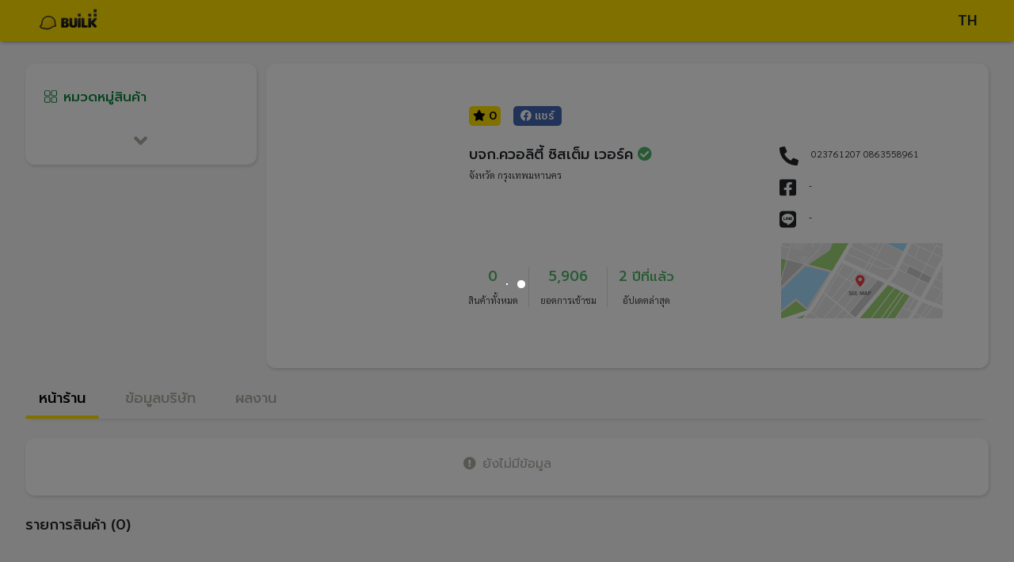

--- FILE ---
content_type: text/html; charset=utf-8
request_url: https://profile.builk.com/qualitysystemwork
body_size: 88340
content:
<!DOCTYPE html><html lang="en"><head>
  <meta charset="utf-8">
  <title>บจก.ควอลิตี้ ซิสเต็ม เวอร์ค</title>
  <base href="/">
  <meta name="viewport" content="width=device-width, initial-scale=1">
  <meta property="og:type" content="website">
  <meta property="og:url" content="https://profile.builk.com/qualitysystemwork">
  <meta property="og:title" content="บจก.ควอลิตี้ ซิสเต็ม เวอร์ค">
  <meta property="og:description" content="">
  <meta property="og:image" content="https://builk3storage.s3-ap-southeast-1.amazonaws.com/logo/logo_9156453b-981a-4eb7-a81d-7c4db8f714fb_250_250.jpg">
  <meta property="og:image:url" content="https://builk3storage.s3-ap-southeast-1.amazonaws.com/logo/logo_9156453b-981a-4eb7-a81d-7c4db8f714fb_250_250.jpg">
  <meta property="og:image:height" content="250">
  <meta property="og:image:width" content="250">
  <meta property="fb:app_id" content="230016685047630">
  <link rel="icon" type="image/x-icon" href="favicon.ico">
  <link href="https://use.fontawesome.com/releases/v5.11.2/css/all.css" rel="stylesheet">
  <link href="https://fonts.googleapis.com/css?family=Roboto:300,400,500" rel="stylesheet">
  <link href="https://fonts.googleapis.com/icon?family=Material+Icons" rel="stylesheet">
  <link href="https://fonts.googleapis.com/css?family=Kanit:400,500&amp;display=swap" rel="stylesheet">
  <link href="https://fonts.googleapis.com/css2?family=Prompt:wght@300;400;500&amp;display=swap" rel="stylesheet">
  <link href="https://fonts.googleapis.com/css2?family=Sarabun:wght@300;700&amp;display=swap" rel="stylesheet">
  <!-- Google Tag Manager -->
  <script>
    (function (w, d, s, l, i) {
      w[l] = w[l] || [];
      w[l].push({
        'gtm.start': new Date().getTime(),
        event: 'gtm.js'
      });
      var f = d.getElementsByTagName(s)[0],
        j = d.createElement(s),
        dl = l != 'dataLayer' ? '&l=' + l : '';
      j.async = true;
      j.src = 'https://www.googletagmanager.com/gtm.js?id=' + i + dl;
      f.parentNode.insertBefore(j, f);
    })(window, document, 'script', 'dataLayer', 'GTM-M6437DQ');

  </script>
  <!-- End Google Tag Manager -->
<link rel="stylesheet" href="styles.3e2fd4c136366b340a73.css"><style ng-transition="app-root">
/*# sourceMappingURL=[data-uri] */</style><style ng-transition="app-root">.bg-yellow[_ngcontent-sc14] {
  background: #ffe100; }

.bg-lightgreen[_ngcontent-sc14] {
  background: #A2CFAD; }

.bg-green[_ngcontent-sc14] {
  background: #4eb566; }

.bg-gray[_ngcontent-sc14] {
  background: #eeeeee; }

.bg-fadegray[_ngcontent-sc14] {
  background: #e6e3e3; }

.bg-fontgray[_ngcontent-sc14] {
  background: #767676; }

.bg-orange[_ngcontent-sc14] {
  background: #ff850c; }

.bg-fadegreen[_ngcontent-sc14], .confirm-condition[_ngcontent-sc14] {
  background: #ddf3df; }

.bg-boxgray[_ngcontent-sc14] {
  background: #dfdfdf; }

.bg-red[_ngcontent-sc14] {
  background: #d34b4b; }

.bg-lightfadegray[_ngcontent-sc14] {
  background: #f8f8f8; }

.bg-blue[_ngcontent-sc14] {
  background: #1488ff !important; }

.text-gray[_ngcontent-sc14] {
  color: #767676 !important; }

.text-gray-cp[_ngcontent-sc14] {
  color: #b1aea6 !important; }

.text-yellow[_ngcontent-sc14] {
  color: #ffe100 !important; }

.text-orange[_ngcontent-sc14] {
  color: #ff850c !important; }

.text-lightgreen[_ngcontent-sc14] {
  color: #A2CFAD !important; }

.text-green[_ngcontent-sc14] {
  color: #4eb566 !important; }

.text-titlegray[_ngcontent-sc14] {
  color: #b1aea6; }

.text-darkgray[_ngcontent-sc14] {
  color: #DDDDDD; }

.text-blue[_ngcontent-sc14] {
  color: #1488ff !important; }

.text-nonactiveicon[_ngcontent-sc14] {
  color: #dedede; }

.text-lightgray[_ngcontent-sc14] {
  color: #e6e3e3; }

.color-lightnight[_ngcontent-sc14] {
  color: #636363; }

.color-devider[_ngcontent-sc14] {
  color: #BDBDBD; }

.text-red[_ngcontent-sc14] {
  color: red; }

.btn[_ngcontent-sc14] {
  font-size: 16px;
  line-height: 20px;
  padding: 2 10px;
  border-radius: 5px;
  color: #fff;
  box-shadow: none;
  border: 1px solid transparent;
  box-shadow: 0 1px 4px rgba(0, 0, 0, 0.6);
  text-transform: uppercase;
  -webkit-transition: background-color 0.3s;
  transition: background-color 0.3s;
  height: 45px;
  font-weight: bold; }

.btn[_ngcontent-sc14]   i[_ngcontent-sc14] {
    font-size: 14px;
    margin-right: 5px; }

.btn[_ngcontent-sc14]:hover {
    box-shadow: 0 4px 8px 0 rgba(0, 0, 0, 0.4);
    -webkit-filter: brightness(95%);
            filter: brightness(95%); }

.back-button[_ngcontent-sc14] {
  color: #C8CBCC;
  background-color: #eeeeee;
  border-radius: 5px;
  height: 45px;
  width: 65px;
  border: none;
  font-size: 20px; }

.btn-group[_ngcontent-sc14]   .btn[_ngcontent-sc14] {
  min-width: 20px;
  width: 100%;
  height: 40px;
  color: #767676;
  border: 1px solid #ced4da;
  box-shadow: 0 0px 0px; }

.btn-light[_ngcontent-sc14] {
  background-color: #fff; }

.filter-dropdown-btn[_ngcontent-sc14] {
  background-color: white;
  box-shadow: 1px 2px 4px rgba(0, 0, 0, 0.15), 0 -1px 0 rgba(0, 0, 0, 0.02);
  border-radius: 12px;
  color: #636363; }

.rfq-btn[_ngcontent-sc14] {
  background-color: #0c843a;
  color: white;
  padding: 0.5rem;
  border: none;
  border-radius: 12px; }

.rfq-btn[_ngcontent-sc14]:hover {
    color: white; }

@media only screen and (min-device-width: 1025px) {
    .rfq-btn[_ngcontent-sc14] {
      position: absolute;
      width: 90%;
      bottom: 2rem; } }

@media only screen and (min-device-width: 768px) and (max-device-width: 1024px) {
    .rfq-btn[_ngcontent-sc14] {
      position: absolute;
      bottom: 1.5rem;
      width: 88%; } }

@media only screen and (max-device-width: 767px) {
    .rfq-btn[_ngcontent-sc14] {
      width: 100%; } }

.chat-tablet[_ngcontent-sc14] {
  color: #0c843A;
  border-radius: 12px;
  background-color: #fff;
  width: 100%;
  border: #0c843A solid 0.5px;
  padding: 0.5rem;
  margin-top: 1.5rem; }

.see-more-btn[_ngcontent-sc14] {
  width: 100%;
  color: #0c843a;
  background-color: white;
  border: #0c843a solid 1px;
  border-radius: 12px;
  padding-bottom: 0.5rem;
  padding-top: 0.5rem; }

.btn-banner[_ngcontent-sc14] {
  font-size: 4rem;
  color: #000; }

.bg-yellow[_ngcontent-sc14] {
  background: #ffe100; }

.bg-lightgreen[_ngcontent-sc14] {
  background: #A2CFAD; }

.bg-green[_ngcontent-sc14] {
  background: #4eb566; }

.bg-gray[_ngcontent-sc14] {
  background: #eeeeee; }

.bg-fadegray[_ngcontent-sc14] {
  background: #e6e3e3; }

.bg-fontgray[_ngcontent-sc14] {
  background: #767676; }

.bg-orange[_ngcontent-sc14] {
  background: #ff850c; }

.bg-fadegreen[_ngcontent-sc14], .confirm-condition[_ngcontent-sc14] {
  background: #ddf3df; }

.bg-boxgray[_ngcontent-sc14] {
  background: #dfdfdf; }

.bg-red[_ngcontent-sc14] {
  background: #d34b4b; }

.bg-lightfadegray[_ngcontent-sc14] {
  background: #f8f8f8; }

.bg-blue[_ngcontent-sc14] {
  background: #1488ff !important; }

.text-gray[_ngcontent-sc14] {
  color: #767676 !important; }

.text-gray-cp[_ngcontent-sc14] {
  color: #b1aea6 !important; }

.text-yellow[_ngcontent-sc14] {
  color: #ffe100 !important; }

.text-orange[_ngcontent-sc14] {
  color: #ff850c !important; }

.text-lightgreen[_ngcontent-sc14] {
  color: #A2CFAD !important; }

.text-green[_ngcontent-sc14] {
  color: #4eb566 !important; }

.text-titlegray[_ngcontent-sc14] {
  color: #b1aea6; }

.text-darkgray[_ngcontent-sc14] {
  color: #DDDDDD; }

.text-blue[_ngcontent-sc14] {
  color: #1488ff !important; }

.text-nonactiveicon[_ngcontent-sc14] {
  color: #dedede; }

.text-lightgray[_ngcontent-sc14] {
  color: #e6e3e3; }

.color-lightnight[_ngcontent-sc14] {
  color: #636363; }

.color-devider[_ngcontent-sc14] {
  color: #BDBDBD; }

.text-red[_ngcontent-sc14] {
  color: red; }

.bg-yellow[_ngcontent-sc14] {
  background: #ffe100; }

.bg-lightgreen[_ngcontent-sc14] {
  background: #A2CFAD; }

.bg-green[_ngcontent-sc14] {
  background: #4eb566; }

.bg-gray[_ngcontent-sc14] {
  background: #eeeeee; }

.bg-fadegray[_ngcontent-sc14] {
  background: #e6e3e3; }

.bg-fontgray[_ngcontent-sc14] {
  background: #767676; }

.bg-orange[_ngcontent-sc14] {
  background: #ff850c; }

.bg-fadegreen[_ngcontent-sc14], .confirm-condition[_ngcontent-sc14] {
  background: #ddf3df; }

.bg-boxgray[_ngcontent-sc14] {
  background: #dfdfdf; }

.bg-red[_ngcontent-sc14] {
  background: #d34b4b; }

.bg-lightfadegray[_ngcontent-sc14] {
  background: #f8f8f8; }

.bg-blue[_ngcontent-sc14] {
  background: #1488ff !important; }

.text-gray[_ngcontent-sc14] {
  color: #767676 !important; }

.text-gray-cp[_ngcontent-sc14] {
  color: #b1aea6 !important; }

.text-yellow[_ngcontent-sc14] {
  color: #ffe100 !important; }

.text-orange[_ngcontent-sc14] {
  color: #ff850c !important; }

.text-lightgreen[_ngcontent-sc14] {
  color: #A2CFAD !important; }

.text-green[_ngcontent-sc14] {
  color: #4eb566 !important; }

.text-titlegray[_ngcontent-sc14] {
  color: #b1aea6; }

.text-darkgray[_ngcontent-sc14] {
  color: #DDDDDD; }

.text-blue[_ngcontent-sc14] {
  color: #1488ff !important; }

.text-nonactiveicon[_ngcontent-sc14] {
  color: #dedede; }

.text-lightgray[_ngcontent-sc14] {
  color: #e6e3e3; }

.color-lightnight[_ngcontent-sc14] {
  color: #636363; }

.color-devider[_ngcontent-sc14] {
  color: #BDBDBD; }

.text-red[_ngcontent-sc14] {
  color: red; }

div.avatar-box[_ngcontent-sc14] {
  height: 50px;
  width: 50px;
  overflow: hidden;
  border: 1px solid #eeeeee; }

div.avatar-box[_ngcontent-sc14]   img[_ngcontent-sc14] {
  max-width: 100%;
  max-height: 100%; }

div.sub-avatar-box[_ngcontent-sc14] {
  height: 40px;
  width: 40px;
  overflow: hidden;
  border: 1px solid #eeeeee;
  margin-right: 5px; }

div.sub-avatar-box[_ngcontent-sc14]   img[_ngcontent-sc14] {
  max-width: 100%;
  max-height: 100%; }

.advert-link[_ngcontent-sc14] {
  text-decoration: underline; }

.fancy-comment[_ngcontent-sc14]   button[_ngcontent-sc14] {
  float: right; }

.input-container[_ngcontent-sc14] {
  height: 100%;
  width: 100%;
  padding: .375rem .75rem;
  font-size: 1rem;
  line-height: 1.5;
  color: #494949;
  background-color: #fff;
  background-clip: padding-box;
  border: 1px solid #eeeeee;
  border-radius: .25rem;
  -webkit-transition: border-color .15s ease-in-out, box-shadow .15s ease-in-out;
  transition: border-color .15s ease-in-out, box-shadow .15s ease-in-out; }

.input-container[_ngcontent-sc14]   input[_ngcontent-sc14], .input-container[_ngcontent-sc14]   textarea[_ngcontent-sc14] {
    width: 100%;
    float: left;
    border: none;
    resize: none;
    overflow: auto;
    height: auto; }

.input-container[_ngcontent-sc14]   input[_ngcontent-sc14]:focus, .input-container[_ngcontent-sc14]   textarea[_ngcontent-sc14]:focus {
      outline: none; }

.input-container[_ngcontent-sc14]   input[_ngcontent-sc14]:active, .input-container[_ngcontent-sc14]   textarea[_ngcontent-sc14]:active {
      outline: none; }

.input-container[_ngcontent-sc14]   i[_ngcontent-sc14], .input-container[_ngcontent-sc14]   label[_ngcontent-sc14] {
    font-size: 20px;
    padding: .45rem .375rem;
    float: right;
    color: #000; }

.input-container-icon[_ngcontent-sc14]   i[_ngcontent-sc14] {
  font-size: 15px;
  padding: .15rem .375rem;
  float: right;
  color: #000; }

.input-container-button[_ngcontent-sc14]   i[_ngcontent-sc14] {
  font-size: 20px;
  padding: .35rem .375rem;
  float: right;
  color: #000; }

.input-container-button[_ngcontent-sc14]   label[_ngcontent-sc14] {
  font-size: 15px;
  padding: .35rem .375rem;
  float: right;
  color: #000;
  font-family: kanit; }

.label-comment[_ngcontent-sc14] {
  overflow-wrap: break-word;
  white-space: pre-line;
  font-family: Sarabun;
  line-height: 1.5;
  font-size: 0.875rem; }

@media only screen and (min-device-width: 768px) and (max-device-width: 1024px) {
    .label-comment[_ngcontent-sc14] {
      font-size: 0.75rem; } }

@media only screen and (max-device-width: 767px) {
    .label-comment[_ngcontent-sc14] {
      font-size: 0.75rem; } }

.label-time-comment[_ngcontent-sc14] {
  font-size: 10px;
  white-space: pre-line;
  color: #636363; }

.input-container-button-comment[_ngcontent-sc14]   i[_ngcontent-sc14] {
  float: none;
  font-size: 15px;
  margin-right: 10px;
  padding: .0rem .0rem;
  color: #000; }

.bg-yellow[_ngcontent-sc14] {
  background: #ffe100; }

.bg-lightgreen[_ngcontent-sc14] {
  background: #A2CFAD; }

.bg-green[_ngcontent-sc14] {
  background: #4eb566; }

.bg-gray[_ngcontent-sc14] {
  background: #eeeeee; }

.bg-fadegray[_ngcontent-sc14] {
  background: #e6e3e3; }

.bg-fontgray[_ngcontent-sc14] {
  background: #767676; }

.bg-orange[_ngcontent-sc14] {
  background: #ff850c; }

.bg-fadegreen[_ngcontent-sc14], .confirm-condition[_ngcontent-sc14] {
  background: #ddf3df; }

.bg-boxgray[_ngcontent-sc14] {
  background: #dfdfdf; }

.bg-red[_ngcontent-sc14] {
  background: #d34b4b; }

.bg-lightfadegray[_ngcontent-sc14] {
  background: #f8f8f8; }

.bg-blue[_ngcontent-sc14] {
  background: #1488ff !important; }

.text-gray[_ngcontent-sc14] {
  color: #767676 !important; }

.text-gray-cp[_ngcontent-sc14] {
  color: #b1aea6 !important; }

.text-yellow[_ngcontent-sc14] {
  color: #ffe100 !important; }

.text-orange[_ngcontent-sc14] {
  color: #ff850c !important; }

.text-lightgreen[_ngcontent-sc14] {
  color: #A2CFAD !important; }

.text-green[_ngcontent-sc14] {
  color: #4eb566 !important; }

.text-titlegray[_ngcontent-sc14] {
  color: #b1aea6; }

.text-darkgray[_ngcontent-sc14] {
  color: #DDDDDD; }

.text-blue[_ngcontent-sc14] {
  color: #1488ff !important; }

.text-nonactiveicon[_ngcontent-sc14] {
  color: #dedede; }

.text-lightgray[_ngcontent-sc14] {
  color: #e6e3e3; }

.color-lightnight[_ngcontent-sc14] {
  color: #636363; }

.color-devider[_ngcontent-sc14] {
  color: #BDBDBD; }

.text-red[_ngcontent-sc14] {
  color: red; }

.cursor-dragable[_ngcontent-sc14] {
  cursor: -webkit-grab !important;
  cursor: grab !important; }

.cursor-pointer[_ngcontent-sc14] {
  cursor: pointer !important; }

.cursor-pointer[_ngcontent-sc14]:hover {
  cursor: pointer !important; }

.cursor-no-drop[_ngcontent-sc14] {
  cursor: no-drop !important; }

.pointer-none[_ngcontent-sc14] {
  pointer-events: none; }

.cursor-no-drop[_ngcontent-sc14]   a[_ngcontent-sc14] {
  pointer-events: none; }

.ng-select.cursor-no-drop[_ngcontent-sc14]     .ng-select-container {
  cursor: no-drop; }

.cursor-default[_ngcontent-sc14] {
  cursor: default !important; }

.bg-yellow[_ngcontent-sc14] {
  background: #ffe100; }

.bg-lightgreen[_ngcontent-sc14] {
  background: #A2CFAD; }

.bg-green[_ngcontent-sc14] {
  background: #4eb566; }

.bg-gray[_ngcontent-sc14] {
  background: #eeeeee; }

.bg-fadegray[_ngcontent-sc14] {
  background: #e6e3e3; }

.bg-fontgray[_ngcontent-sc14] {
  background: #767676; }

.bg-orange[_ngcontent-sc14] {
  background: #ff850c; }

.bg-fadegreen[_ngcontent-sc14], .confirm-condition[_ngcontent-sc14] {
  background: #ddf3df; }

.bg-boxgray[_ngcontent-sc14] {
  background: #dfdfdf; }

.bg-red[_ngcontent-sc14] {
  background: #d34b4b; }

.bg-lightfadegray[_ngcontent-sc14] {
  background: #f8f8f8; }

.bg-blue[_ngcontent-sc14] {
  background: #1488ff !important; }

.text-gray[_ngcontent-sc14] {
  color: #767676 !important; }

.text-gray-cp[_ngcontent-sc14] {
  color: #b1aea6 !important; }

.text-yellow[_ngcontent-sc14] {
  color: #ffe100 !important; }

.text-orange[_ngcontent-sc14] {
  color: #ff850c !important; }

.text-lightgreen[_ngcontent-sc14] {
  color: #A2CFAD !important; }

.text-green[_ngcontent-sc14] {
  color: #4eb566 !important; }

.text-titlegray[_ngcontent-sc14] {
  color: #b1aea6; }

.text-darkgray[_ngcontent-sc14] {
  color: #DDDDDD; }

.text-blue[_ngcontent-sc14] {
  color: #1488ff !important; }

.text-nonactiveicon[_ngcontent-sc14] {
  color: #dedede; }

.text-lightgray[_ngcontent-sc14] {
  color: #e6e3e3; }

.color-lightnight[_ngcontent-sc14] {
  color: #636363; }

.color-devider[_ngcontent-sc14] {
  color: #BDBDBD; }

.text-red[_ngcontent-sc14] {
  color: red; }

body[_ngcontent-sc14] {
  font-family: "Sarabun";
  color: #000; }

div[_ngcontent-sc14] {
  line-height: 1; }

input[_ngcontent-sc14], textarea[_ngcontent-sc14], span[_ngcontent-sc14] {
  font-family: "Prompt"; }

h1[_ngcontent-sc14], h3[_ngcontent-sc14], h4[_ngcontent-sc14], h5[_ngcontent-sc14] {
  font-family: "Prompt";
  font-weight: 500; }

h2[_ngcontent-sc14] {
  font-family: "Sarabun"; }

p[_ngcontent-sc14] {
  font-family: "Prompt";
  margin: 0;
  line-height: 1.5; }

button[_ngcontent-sc14] {
  font-family: "Prompt";
  font-weight: 400; }

.subtitle1[_ngcontent-sc14], .subtitle2[_ngcontent-sc14], .subtitle3[_ngcontent-sc14], .tag1[_ngcontent-sc14] {
  font-family: "Prompt";
  font-weight: 500; }

.tag2[_ngcontent-sc14] {
  font-family: "Prompt";
  font-weight: 300; }

.body1[_ngcontent-sc14], .body2[_ngcontent-sc14], .body3[_ngcontent-sc14], .body4[_ngcontent-sc14] {
  font-family: "Sarabun";
  font-weight: 300; }

.price1[_ngcontent-sc14], .price2[_ngcontent-sc14] {
  font-family: "Sarabun";
  font-weight: 700; }

.awesome-size[_ngcontent-sc14] {
  font-size: 1.5rem; }

@media only screen and (max-device-width: 767px) {
  h1[_ngcontent-sc14] {
    font-size: 1.125rem; }
  h2[_ngcontent-sc14], h3[_ngcontent-sc14] {
    font-size: 1rem; }
  h4[_ngcontent-sc14], h5[_ngcontent-sc14] {
    font-size: 0.75rem; }
  button[_ngcontent-sc14] {
    font-size: 1rem; }
  .subtitle1[_ngcontent-sc14], .subtitle2[_ngcontent-sc14], .subtitle3[_ngcontent-sc14] {
    font-size: 1rem; }
  .body1[_ngcontent-sc14], .body4[_ngcontent-sc14] {
    font-size: 0.75rem; }
  .body2[_ngcontent-sc14], .body3[_ngcontent-sc14] {
    font-size: 0.625rem; }
  .price1[_ngcontent-sc14], .price2[_ngcontent-sc14] {
    font-size: 1.25rem; }
  .tag1[_ngcontent-sc14], .tag2[_ngcontent-sc14] {
    font-size: 0.63rem; } }

@media only screen and (min-device-width: 768px) and (max-device-width: 1024px) {
  h1[_ngcontent-sc14] {
    font-size: 1.25rem; }
  h2[_ngcontent-sc14] {
    font-size: 1rem; }
  h3[_ngcontent-sc14] {
    font-size: 1rem; }
  h4[_ngcontent-sc14] {
    font-size: 1rem; }
  h5[_ngcontent-sc14] {
    font-size: 0.875rem; }
  button[_ngcontent-sc14] {
    font-size: 1rem; }
  .subtitle1[_ngcontent-sc14], .subtitle2[_ngcontent-sc14], .subtitle3[_ngcontent-sc14] {
    font-size: 1rem; }
  .body1[_ngcontent-sc14], .body3[_ngcontent-sc14], .body4[_ngcontent-sc14] {
    font-size: 0.75rem; }
  .body2[_ngcontent-sc14] {
    font-size: 0.875rem; }
  .price1[_ngcontent-sc14] {
    font-size: 1.313rem; }
  .price2[_ngcontent-sc14] {
    font-size: 0.938rem; }
  .tag1[_ngcontent-sc14], .tag2[_ngcontent-sc14] {
    font-size: 0.75rem; } }

@media only screen and (min-device-width: 1025px) {
  h1[_ngcontent-sc14] {
    font-size: 1.125rem; }
  h2[_ngcontent-sc14] {
    font-size: 1.5rem; }
  h3[_ngcontent-sc14] {
    font-size: 1.063rem; }
  h4[_ngcontent-sc14] {
    font-size: 1.063rem; }
  h5[_ngcontent-sc14] {
    font-size: 0.875rem; }
  button[_ngcontent-sc14] {
    font-size: 0.875rem; }
  .subtitle1[_ngcontent-sc14], .subtitle3[_ngcontent-sc14] {
    font-size: 1.063rem; }
  .subtitle2[_ngcontent-sc14] {
    font-size: 1.125rem; }
  .body1[_ngcontent-sc14] {
    font-size: 0.75rem; }
  .body2[_ngcontent-sc14] {
    font-size: 0.75rem; }
  .body3[_ngcontent-sc14] {
    font-size: 0.75rem; }
  .body4[_ngcontent-sc14] {
    font-size: 0.875rem; }
  .price1[_ngcontent-sc14] {
    font-size: 1.313rem; }
  .price2[_ngcontent-sc14] {
    font-size: 0.938rem; }
  .tag1[_ngcontent-sc14] {
    font-size: 0.875rem; }
  .tag2[_ngcontent-sc14] {
    font-size: 0.688rem; } }

.bg-yellow[_ngcontent-sc14] {
  background: #ffe100; }

.bg-lightgreen[_ngcontent-sc14] {
  background: #A2CFAD; }

.bg-green[_ngcontent-sc14] {
  background: #4eb566; }

.bg-gray[_ngcontent-sc14] {
  background: #eeeeee; }

.bg-fadegray[_ngcontent-sc14] {
  background: #e6e3e3; }

.bg-fontgray[_ngcontent-sc14] {
  background: #767676; }

.bg-orange[_ngcontent-sc14] {
  background: #ff850c; }

.bg-fadegreen[_ngcontent-sc14], .confirm-condition[_ngcontent-sc14] {
  background: #ddf3df; }

.bg-boxgray[_ngcontent-sc14] {
  background: #dfdfdf; }

.bg-red[_ngcontent-sc14] {
  background: #d34b4b; }

.bg-lightfadegray[_ngcontent-sc14] {
  background: #f8f8f8; }

.bg-blue[_ngcontent-sc14] {
  background: #1488ff !important; }

.text-gray[_ngcontent-sc14] {
  color: #767676 !important; }

.text-gray-cp[_ngcontent-sc14] {
  color: #b1aea6 !important; }

.text-yellow[_ngcontent-sc14] {
  color: #ffe100 !important; }

.text-orange[_ngcontent-sc14] {
  color: #ff850c !important; }

.text-lightgreen[_ngcontent-sc14] {
  color: #A2CFAD !important; }

.text-green[_ngcontent-sc14] {
  color: #4eb566 !important; }

.text-titlegray[_ngcontent-sc14] {
  color: #b1aea6; }

.text-darkgray[_ngcontent-sc14] {
  color: #DDDDDD; }

.text-blue[_ngcontent-sc14] {
  color: #1488ff !important; }

.text-nonactiveicon[_ngcontent-sc14] {
  color: #dedede; }

.text-lightgray[_ngcontent-sc14] {
  color: #e6e3e3; }

.color-lightnight[_ngcontent-sc14] {
  color: #636363; }

.color-devider[_ngcontent-sc14] {
  color: #BDBDBD; }

.text-red[_ngcontent-sc14] {
  color: red; }

.box[_ngcontent-sc14] {
  border-radius: 12px;
  box-shadow: 1px 2px 4px rgba(0, 0, 0, 0.15), 0 -1px 0 rgba(0, 0, 0, 0.02);
  background-color: #fff;
  position: relative;
  margin-bottom: 10px; }

.supplier-box[_ngcontent-sc14] {
  border-radius: 12px;
  box-shadow: 1px 2px 4px rgba(0, 0, 0, 0.15), 0 -1px 0 rgba(0, 0, 0, 0.02);
  background-color: #fff;
  position: relative;
  padding: 3.5rem;
  height: 24.0625rem; }

@media only screen and (min-device-width: 768px) and (max-device-width: 1024px) {
    .supplier-box[_ngcontent-sc14] {
      padding: 1.5rem;
      height: auto; } }

@media only screen and (max-device-width: 767px) {
    .supplier-box[_ngcontent-sc14] {
      padding: 1.25rem;
      border-radius: 0 0 12px 12px;
      height: auto; } }

.cp-content[_ngcontent-sc14] {
  background-color: #f8f8f8;
  margin-top: 3rem;
  width: 95%;
  max-width: 99.5rem !important;
  padding-top: 2rem; }

@media only screen and (min-device-width: 768px) and (max-device-width: 1024px) {
    .cp-content[_ngcontent-sc14] {
      width: 43.563rem !important;
      padding-top: 2rem; } }

@media only screen and (max-device-width: 767px) {
    .cp-content[_ngcontent-sc14] {
      width: 100% !important;
      padding-top: 0;
      padding-bottom: 0; } }

.z-index[_ngcontent-sc14] {
  z-index: 11; }

.tag[_ngcontent-sc14] {
  border: 1px solid #b5b5b5;
  border-radius: 5px;
  color: #b5b5b5;
  padding: 2px;
  padding-left: 5px;
  padding-right: 5px;
  margin-right: 5px;
  display: -webkit-inline-box;
  display: inline-flex; }

.header-shadow[_ngcontent-sc14] {
  box-shadow: 0 3px 5px -2px #999494;
  z-index: 15; }

.w-inherit[_ngcontent-sc14] {
  width: inherit; }

.icon-inside[_ngcontent-sc14] {
  position: relative;
  color: #767676; }

.icon-inside[_ngcontent-sc14]   .left[_ngcontent-sc14] {
    position: absolute;
    left: 10px;
    top: 11px; }

.icon-inside[_ngcontent-sc14]   .right[_ngcontent-sc14] {
    position: absolute;
    right: 10px;
    top: 11px; }

.display-img[_ngcontent-sc14] {
  max-height: 230px; }

.img-slider[_ngcontent-sc14] {
  max-height: 230px;
  width: 100%; }

.upload-btn-wrapper[_ngcontent-sc14] {
  position: relative;
  overflow: hidden;
  display: inline-block; }

.upload-btn-wrapper[_ngcontent-sc14]   input[type=file][_ngcontent-sc14] {
  font-size: 100px;
  position: absolute;
  left: 0;
  top: 0;
  opacity: 0; }

input[type=file][_ngcontent-sc14] {
  position: absolute;
  opacity: 0;
  right: 0;
  top: 0; }

input[type=number][_ngcontent-sc14]::-webkit-inner-spin-button, input[type=number][_ngcontent-sc14]::-webkit-outer-spin-button {
  -webkit-appearance: none;
  margin: 0; }

.card-otp[_ngcontent-sc14] {
  background-color: #f2f2f2; }

.card-dashed[_ngcontent-sc14] {
  border-style: dashed !important;
  border-color: #767676 !important; }

.border-primary[_ngcontent-sc14] {
  border-color: #767676 !important;
  color: #767676 !important; }

.selected[_ngcontent-sc14] {
  color: #5cb85c !important;
  border: 2px solid #5cb85c !important;
  background-color: #fff !important; }

.custom-control-label[_ngcontent-sc14]::after {
  width: 1.25rem !important;
  height: 1.25rem !important; }

.custom-control-label[_ngcontent-sc14]::before {
  width: 1.25rem !important;
  height: 1.25rem !important; }

  .mat-checkbox.confirm-checkbox .mat-checkbox-frame {
  border-color: #494949; }

  .mat-checkbox-checked.confirm-checkbox .mat-checkbox-background {
  background-color: #4eb566 !important; }

  .mat-checkbox.confirm-checkbox label {
  margin: 0; }

.was-validated[_ngcontent-sc14]   .form-control[_ngcontent-sc14]:invalid, .form-control.is-invalid[_ngcontent-sc14] {
  background-image: none !important; }

.word-break[_ngcontent-sc14] {
  word-break: break-all; }

.confirm-summary-box[_ngcontent-sc14] {
  border-radius: 6px; }

.confirm-summary-box[_ngcontent-sc14]    > div[_ngcontent-sc14]:first-child {
  border-top-left-radius: 6px;
  border-top-right-radius: 6px;
  background: #ffe100; }

.confirm-summary-box[_ngcontent-sc14]    > div[_ngcontent-sc14]:last-child {
  border-bottom-left-radius: 6px;
  border-bottom-right-radius: 6px;
  border: 1px dashed #ffe100;
  background-color: #FCFBF2;
  border-top: 0; }

.confirm-amount[_ngcontent-sc14] {
  border-radius: 6px; }

.confirm-amount[_ngcontent-sc14]    > h6[_ngcontent-sc14] {
  line-height: 40px; }

.confirm-project-detail[_ngcontent-sc14]   *.detail[_ngcontent-sc14] {
  padding-left: 1.3rem !important; }

.file-description[_ngcontent-sc14]   h6[_ngcontent-sc14] {
  margin: 0;
  font-size: 0.7rem; }

.confirm-condition[_ngcontent-sc14] {
  border-radius: 6px; }

.contractor-logo[_ngcontent-sc14] {
  height: 100px;
  min-width: 100px;
  border: 1px solid #dcdbdb;
  margin-right: 10px;
  overflow: hidden; }

.contractor-logo[_ngcontent-sc14]   img[_ngcontent-sc14] {
    width: 100%;
    height: auto; }

.input-otp[_ngcontent-sc14] {
  width: 34px;
  height: 34px; }

.min-width-fit[_ngcontent-sc14] {
  min-width: -webkit-fit-content;
  min-width: -moz-fit-content;
  min-width: fit-content; }

@media screen and (max-width: 320px) {
  .area-label-padding[_ngcontent-sc14] {
    padding-left: 2px;
    padding-right: 2px; } }

.recommended-supplier[_ngcontent-sc14] {
  color: white;
  border-radius: 5px;
  padding-top: 5px;
  padding-bottom: 3px;
  padding-left: 7px;
  padding-right: 7px;
  padding-top: 2px;
  padding-bottom: 2px;
  background-color: #ff850c;
  font: Bold 12px/19px Sukhumvit Set; }

.facebook-banner[_ngcontent-sc14] {
  background-color: #4267b2;
  color: white;
  width: -webkit-fit-content;
  width: -moz-fit-content;
  width: fit-content;
  border-radius: 5px;
  padding-left: 9px;
  padding-right: 9px;
  padding-top: 2px;
  padding-bottom: 2px; }

.recommended-banner[_ngcontent-sc14] {
  background-color: #ffe100;
  color: black;
  width: -webkit-max-content;
  width: -moz-max-content;
  width: max-content;
  border-radius: 5px;
  padding-left: 5px;
  padding-right: 5px;
  padding-top: 2px;
  padding-bottom: 2px; }

.recommended-banner-product[_ngcontent-sc14] {
    background-color: #ffe100;
    color: black;
    width: -webkit-max-content;
    width: -moz-max-content;
    width: max-content;
    border-radius: 5px;
    padding-left: 5px;
    padding-right: 5px;
    padding-top: 2px;
    padding-bottom: 2px;
    position: absolute;
    top: 10px;
    left: 10px; }

@media only screen and (min-device-width: 0px) and (max-device-width: 1024px) {
      .recommended-banner-product[_ngcontent-sc14] {
        width: 4.4rem; } }

.company-rating[_ngcontent-sc14] {
  color: #ffe100;
  border-radius: 5px;
  padding-top: 5px;
  padding-bottom: 3px;
  padding-left: 7px;
  padding-right: 7px;
  background-color: #fff1b4;
  font: Bold 12px/19px Sukhumvit Set; }

@media only screen and (min-device-width: 1280px) {
  .contact-box-product[_ngcontent-sc14] {
    width: 100%;
    margin-bottom: 1rem; } }

@media only screen and (min-device-width: 768px) and (max-device-width: 1024px) {
  .contact-box-product[_ngcontent-sc14] {
    -webkit-box-flex: 0;
    flex: 0 0 66.666667%;
    max-width: 66.666667%; } }

@media only screen and (max-device-width: 767px) {
  .contact-box-product[_ngcontent-sc14] {
    -webkit-box-flex: 0;
    flex: 0 0 66.666667%;
    max-width: 66.666667%; } }

.display-map[_ngcontent-sc14] {
  width: 100%;
  height: 115px;
  border-radius: 5px; }

@media only screen and (min-device-width: 768px) and (max-device-width: 1024px) {
    .display-map[_ngcontent-sc14] {
      height: 80px;
      width: 33.33%; } }

@media only screen and (max-device-width: 767px) {
    .display-map[_ngcontent-sc14] {
      height: 65px;
      width: 33.33%; } }

.footer-tab[_ngcontent-sc14] {
  color: white;
  width: 100%;
  text-align: center; }

.footer-tab[_ngcontent-sc14]   .chat-cp[_ngcontent-sc14] {
    color: #0c843a;
    border-radius: 1.2rem 1.2rem 0 0;
    background-color: #fff;
    width: 100%;
    padding-top: 1rem;
    padding-bottom: 1rem;
    border: none;
    border: none;
    box-shadow: 1px -2px 4px rgba(0, 0, 0, 0.15), 0 -1px 0 rgba(0, 0, 0, 0.02); }

.footer-tab[_ngcontent-sc14]   .chat-product[_ngcontent-sc14] {
    color: #0c843a;
    border-radius: 1.2rem 0 0 0;
    background-color: white;
    width: 50%;
    padding-top: 1rem;
    padding-bottom: 1rem;
    border: none;
    box-shadow: 1px -2px 4px rgba(0, 0, 0, 0.15), 0 -1px 0 rgba(0, 0, 0, 0.02); }

.footer-tab[_ngcontent-sc14]   .rfq-footer[_ngcontent-sc14] {
    color: white;
    background-color: #0c843a;
    border-radius: 0 1.2rem 0 0;
    width: 50%;
    padding-top: 1rem;
    padding-bottom: 1rem;
    border: none;
    box-shadow: 1px -2.5px 4px rgba(0, 0, 0, 0.3), 0 -1px 0 rgba(0, 0, 0, 0.02); }

.footer-tab[_ngcontent-sc14]   .rfq-nochat[_ngcontent-sc14] {
    color: white;
    background-color: #0c843a;
    border-radius: 1.2rem 1.2rem 0 0;
    width: 100%;
    padding-top: 1rem;
    padding-bottom: 1rem;
    border: none;
    box-shadow: 0px -2.5px 4px rgba(0, 0, 0, 0.3), 0 -1px 0 rgba(0, 0, 0, 0.02); }

.nav[_ngcontent-sc14] {
  box-shadow: 0px 4px 6px -6px #999494; }

.nav-tabs[_ngcontent-sc14] {
  border-bottom: none !important; }

.nav-tabs[_ngcontent-sc14]   .nav-item.show[_ngcontent-sc14]   .nav-link[_ngcontent-sc14], .nav-tabs[_ngcontent-sc14]   .nav-link.active[_ngcontent-sc14] {
  color: black;
  background-color: transparent;
  border-color: transparent transparent #f3f3f3;
  border-bottom: 4px solid #ffe100 !important;
  font-weight: bold;
  margin: 0.5rem 1rem 0;
  padding-left: 0;
  padding-right: 0; }

.nav-tabs[_ngcontent-sc14]   .nav-link[_ngcontent-sc14] {
  border: 1px solid transparent;
  border-top-left-radius: .25rem;
  border-top-right-radius: .25rem;
  color: #b1aea6;
  margin: 0.5rem 1rem 0;
  padding-left: 0;
  padding-right: 0;
  border-bottom: none !important; }

.similar[_ngcontent-sc14] {
  max-width: 30%; }

.active[_ngcontent-sc14]   a[_ngcontent-sc14] {
  background-color: transparent !important; }

.navProductContent[_ngcontent-sc14] {
  height: 110px;
  overflow: hidden; }

@media only screen and (min-device-width: 768px) and (max-device-width: 1024px) {
    .navProductContent[_ngcontent-sc14] {
      height: 126px; } }

@media only screen and (max-device-width: 767px) {
    .navProductContent[_ngcontent-sc14] {
      height: 143px; } }

.showMoreContent[_ngcontent-sc14] {
  overflow: visible;
  height: auto; }

.rounded[_ngcontent-sc14] {
  border-radius: 12px !important; }

.line-break[_ngcontent-sc14] {
  white-space: pre-wrap; }

.page-link[_ngcontent-sc14] {
  color: #494949; }

.supplier-product-box[_ngcontent-sc14] {
  width: 100%;
  border-radius: 12px;
  float: right; }

@media only screen and (min-device-width: 768px) and (max-device-width: 1024px) {
    .supplier-product-box[_ngcontent-sc14] {
      width: 23.2% !important; } }

@media only screen and (max-device-width: 767px) {
    .supplier-product-box[_ngcontent-sc14] {
      width: 48.265% !important; } }

.supplier-product-box[_ngcontent-sc14]:hover {
  width: 100%;
  border-radius: 12px 12px 0 0;
  float: right;
  border: solid #0c843a 1px; }

.hover-button[_ngcontent-sc14] {
  display: block !important;
  position: absolute;
  z-index: 100; }

.animated-rfq-btn[_ngcontent-sc14] {
  position: absolute;
  z-index: 100;
  background-color: #fff;
  border: 1px solid #0c843a;
  border-top: none;
  border-radius: 0 0 12px 12px;
  width: -webkit-fill-available;
  margin: 0px -1px 0 -1px; }

.rfq-btn-hover[_ngcontent-sc14] {
  width: 16.6% !important;
  height: -webkit-fit-content;
  height: -moz-fit-content;
  height: fit-content; }

.supplier-recproduct-box[_ngcontent-sc14] {
  width: 10.25rem !important; }

.similar-product-box[_ngcontent-sc14] {
  width: 100%;
  border-radius: 12px; }

@media only screen and (min-device-width: 768px) and (max-device-width: 1024px) {
    .similar-product-box[_ngcontent-sc14] {
      width: 23.2% !important; } }

@media only screen and (max-device-width: 767px) {
    .similar-product-box[_ngcontent-sc14] {
      width: 48.265% !important; } }

.similar-product-box[_ngcontent-sc14]:hover {
  width: 100%;
  border-radius: 12px 12px 0 0;
  float: right;
  border: solid #0c843a 1px; }

@media only screen and (min-device-width: 0px) and (max-device-width: 1024px) {
    .similar-product-box[_ngcontent-sc14]:hover {
      width: 100%;
      border-radius: 12px;
      float: right;
      border: solid #0c843a 1px; } }

.product-name[_ngcontent-sc14] {
  overflow: hidden;
  text-overflow: ellipsis;
  display: -webkit-box;
  -webkit-line-clamp: 2;
  -webkit-box-orient: vertical; }

.margin-b12[_ngcontent-sc14] {
  margin-bottom: 0.75rem; }

.margin-b19[_ngcontent-sc14] {
  margin-bottom: 1.188rem; }

@media only screen and (min-device-width: 768px) and (max-device-width: 1024px) {
    .margin-b19[_ngcontent-sc14] {
      margin-bottom: 0.625rem; } }

.margin-b24[_ngcontent-sc14] {
  margin-bottom: 1.5rem; }

@media only screen and (min-device-width: 768px) and (max-device-width: 1024px) {
    .margin-b24[_ngcontent-sc14] {
      margin-bottom: 0.75rem; } }

@media only screen and (max-device-width: 767px) {
    .margin-b24[_ngcontent-sc14] {
      margin-bottom: 0.75rem; } }

.margin-b28[_ngcontent-sc14] {
  margin-bottom: 1.75rem; }

@media only screen and (max-device-width: 767px) {
    .margin-b28[_ngcontent-sc14] {
      margin-bottom: 0.75rem; } }

.margin-b32[_ngcontent-sc14] {
  margin-bottom: 2rem; }

@media only screen and (min-device-width: 768px) and (max-device-width: 1024px) {
    .margin-b32[_ngcontent-sc14] {
      margin-bottom: 1.5rem; } }

@media only screen and (max-device-width: 767px) {
    .margin-b32[_ngcontent-sc14] {
      margin-bottom: 0.75rem; } }

.margin-b48[_ngcontent-sc14] {
  margin-bottom: 3rem; }

@media only screen and (min-device-width: 768px) and (max-device-width: 1024px) {
    .margin-b48[_ngcontent-sc14] {
      margin-bottom: 1.5rem; } }

@media only screen and (max-device-width: 767px) {
    .margin-b48[_ngcontent-sc14] {
      margin-bottom: 0.5rem; } }

.margin-b56[_ngcontent-sc14] {
  margin-bottom: 3.5rem; }

@media only screen and (min-device-width: 768px) and (max-device-width: 1024px) {
    .margin-b56[_ngcontent-sc14] {
      margin-bottom: 1.5rem; } }

.margin-b72[_ngcontent-sc14] {
  margin-bottom: 2rem; }

@media only screen and (min-device-width: 768px) and (max-device-width: 1024px) {
    .margin-b72[_ngcontent-sc14] {
      margin-bottom: 2rem; } }

@media only screen and (max-device-width: 767px) {
    .margin-b72[_ngcontent-sc14] {
      margin-bottom: 1.5rem; } }

.margin-r16[_ngcontent-sc14] {
  margin-right: 1rem; }

@media only screen and (max-device-width: 767px) {
    .margin-r16[_ngcontent-sc14] {
      margin-right: 0.625rem; } }

.margin-r28[_ngcontent-sc14] {
  margin-right: 1.75rem; }

.margin-l16[_ngcontent-sc14] {
  margin-left: 1rem; }

.margin-l28[_ngcontent-sc14] {
  margin-left: 1.75rem; }

.padding-20[_ngcontent-sc14] {
  padding: 1.25rem !important; }

@media only screen and (min-device-width: 768px) and (max-device-width: 1024px) {
    .padding-20[_ngcontent-sc14] {
      padding: 0.875rem !important; } }

@media only screen and (max-device-width: 767px) {
    .padding-20[_ngcontent-sc14] {
      padding: 0.625rem !important; } }

.padding-32[_ngcontent-sc14] {
  padding: 2rem !important; }

.padding-b19[_ngcontent-sc14] {
  padding-bottom: 1.188rem; }

@media only screen and (min-device-width: 768px) and (max-device-width: 1024px) {
    .padding-b19[_ngcontent-sc14] {
      padding-bottom: 0.625rem; } }

@media only screen and (max-device-width: 767px) {
    .padding-b19[_ngcontent-sc14] {
      padding-bottom: 0.5rem; } }

.padding-r28[_ngcontent-sc14] {
  padding-right: 1.75rem !important; }

@media only screen and (min-device-width: 768px) and (max-device-width: 1024px) {
    .padding-r28[_ngcontent-sc14] {
      padding-right: 0.75rem !important; } }

.padding-r56[_ngcontent-sc14] {
  padding-right: 3.5rem; }

@media only screen and (min-device-width: 768px) and (max-device-width: 1024px) {
    .padding-r56[_ngcontent-sc14] {
      padding-right: 1.5rem; } }

@media only screen and (max-device-width: 767px) {
    .padding-r56[_ngcontent-sc14] {
      padding-right: 1.25rem; } }

.padding-l28[_ngcontent-sc14] {
  padding-left: 1.75rem !important; }

@media only screen and (min-device-width: 768px) and (max-device-width: 1024px) {
    .padding-l28[_ngcontent-sc14] {
      padding-left: 0.75rem !important; } }

.px-20[_ngcontent-sc14] {
  padding-left: 20px;
  padding-right: 20px; }

.square[_ngcontent-sc14] {
  width: 50%; }

.h-fit[_ngcontent-sc14] {
  height: -webkit-fit-content;
  height: -moz-fit-content;
  height: fit-content; }

.container-footer[_ngcontent-sc14] {
  background-color: #333;
  color: white;
  padding-bottom: 2rem;
  line-height: 1; }

.truncate[_ngcontent-sc14] {
  white-space: nowrap;
  overflow: hidden;
  text-overflow: ellipsis; }

.supplier-col-left[_ngcontent-sc14] {
  -webkit-box-flex: 0;
          flex: 0 0 50%;
  max-width: 50%; }

@media only screen and (min-device-width: 768px) and (max-device-width: 1024px) {
    .supplier-col-left[_ngcontent-sc14] {
      -webkit-box-flex: 0;
              flex: 0 0 66.666667%;
      max-width: 66.666667%; } }

.supplier-col-right[_ngcontent-sc14] {
  -webkit-box-flex: 0;
          flex: 0 0 50%;
  max-width: 50%; }

@media only screen and (min-device-width: 768px) and (max-device-width: 1024px) {
    .supplier-col-right[_ngcontent-sc14] {
      -webkit-box-flex: 0;
              flex: 0 0 33.333333%;
      max-width: 33.333333%; } }

.contact-box[_ngcontent-sc14] {
  display: -webkit-box;
  display: flex;
  -webkit-box-orient: vertical;
  -webkit-box-direction: normal;
          flex-direction: column;
  padding-left: 4rem; }

.contact-box[_ngcontent-sc14]   i[_ngcontent-sc14] {
    margin-right: 1rem; }

@media only screen and (min-device-width: 768px) and (max-device-width: 1024px) {
      .contact-box[_ngcontent-sc14]   i[_ngcontent-sc14] {
        margin-right: 0rem; } }

@media only screen and (min-device-width: 768px) and (max-device-width: 1024px) {
    .contact-box[_ngcontent-sc14] {
      display: -webkit-box;
      display: flex;
      -webkit-box-orient: vertical;
      -webkit-box-direction: normal;
              flex-direction: column;
      margin-bottom: 0.75rem;
      padding-left: 0rem; } }

.sub-contact[_ngcontent-sc14] {
  display: -webkit-box;
  display: flex;
  -webkit-box-orient: horizontal;
  -webkit-box-direction: normal;
          flex-direction: row; }

@media only screen and (min-device-width: 768px) and (max-device-width: 1024px) {
    .sub-contact[_ngcontent-sc14] {
      display: -webkit-box;
      display: flex;
      -webkit-box-orient: horizontal;
      -webkit-box-direction: normal;
              flex-direction: row;
      -webkit-box-flex: 0;
              flex: 0 0 100%;
      max-width: 100%; }
      .sub-contact[_ngcontent-sc14]   p[_ngcontent-sc14] {
        margin-left: 1rem; } }

.minus-mb[_ngcontent-sc14] {
  margin-bottom: -7px; }

.minus-ml[_ngcontent-sc14] {
  margin-left: -15px; }

@media only screen and (max-device-width: 767px) {
    .minus-ml[_ngcontent-sc14] {
      margin-left: -7px; } }

@media only screen and (max-device-width: 767px) {
  .minus-mr[_ngcontent-sc14] {
    margin-right: -7px; } }

.company-info[_ngcontent-sc14] {
  width: 35%;
  margin-bottom: 2rem !important; }

.company-info-right[_ngcontent-sc14] {
    width: 64%;
    margin-bottom: 2rem !important; }

@media only screen and (min-device-width: 768px) and (max-device-width: 1024px) {
    .company-info[_ngcontent-sc14] {
      width: 49.5%;
      margin-bottom: 2rem !important; }
      .company-info-right[_ngcontent-sc14] {
        width: 49.5%;
        margin-bottom: 2rem !important; } }

@media only screen and (max-device-width: 767px) {
    .company-info[_ngcontent-sc14] {
      width: 100%;
      margin-bottom: 1.5rem !important; }
      .company-info-right[_ngcontent-sc14] {
        width: 100%;
        margin-bottom: 1.5rem !important; } }

.product-main-box[_ngcontent-sc14] {
  width: 67%;
  max-width: 66rem;
  margin-right: 1rem;
  margin-bottom: 0; }

@media only screen and (min-device-width: 768px) and (max-device-width: 1024px) {
    .product-main-box[_ngcontent-sc14] {
      width: 100%;
      margin-right: 0;
      margin-bottom: 1rem; } }

@media only screen and (max-device-width: 767px) {
    .product-main-box[_ngcontent-sc14] {
      width: 100%;
      margin-right: 0;
      margin-bottom: 1rem; } }

.supplier-on-product-box[_ngcontent-sc14] {
  width: 32.5rem;
  padding: 2rem;
  margin-bottom: 0; }

@media only screen and (min-device-width: 768px) and (max-device-width: 1024px) {
    .supplier-on-product-box[_ngcontent-sc14] {
      width: 14.125rem;
      padding: 1.5rem; } }

@media only screen and (max-device-width: 767px) {
    .supplier-on-product-box[_ngcontent-sc14] {
      padding: 1.25rem; } }

.image-slide[_ngcontent-sc14] {
  height: 23rem; }

@media only screen and (min-device-width: 768px) and (max-device-width: 1024px) {
    .image-slide[_ngcontent-sc14] {
      height: 20rem; } }

@media only screen and (max-device-width: 767px) {
    .image-slide[_ngcontent-sc14] {
      min-width: 100%;
      height: 13.563rem; } }

@media only screen and (min-device-width: 768px) and (max-device-width: 1024px) {
  .supplier-responsive-box-logo[_ngcontent-sc14] {
    -webkit-box-flex: 0;
    flex: 0 0 16%;
    max-width: 16%;
    text-align: left !important; } }

@media only screen and (max-device-width: 767px) {
  .supplier-responsive-box-logo[_ngcontent-sc14] {
    width: -webkit-fit-content;
    width: -moz-fit-content;
    width: fit-content;
    text-align: left !important;
    margin-right: 1.25rem; } }

@media only screen and (max-device-width: 767px) {
  .supplier-responsive-box-text[_ngcontent-sc14] {
    width: auto;
    text-align: left !important; } }

.detail-product-box[_ngcontent-sc14] {
  height: 10.4rem;
  line-height: 1; }

@media only screen and (min-device-width: 768px) and (max-device-width: 1024px) {
    .detail-product-box[_ngcontent-sc14] {
      height: 11.8rem; } }

@media only screen and (max-device-width: 767px) {
    .detail-product-box[_ngcontent-sc14] {
      height: 10.7rem; } }

.overflow-wrap[_ngcontent-sc14] {
  overflow-wrap: break-word; }

.normal-link[_ngcontent-sc14] {
  text-decoration: inherit;
  color: inherit; }

#share[_ngcontent-sc14]   a[_ngcontent-sc14] {
  text-decoration: none; }

.banner-box[_ngcontent-sc14] {
  max-width: 1592px;
  max-height: 300px;
  border-radius: 12px;
  box-shadow: 1px 2px 4px rgba(0, 0, 0, 0.15), 0 -1px 0 rgba(0, 0, 0, 0.02);
  background-color: #fff;
  position: relative;
  margin-bottom: 2rem; }

@media only screen and (min-device-width: 768px) and (max-device-width: 1024px) {
    .banner-box[_ngcontent-sc14] {
      max-height: 131px;
      border-radius: 12px;
      margin-bottom: 0.125rem;
      margin-bottom: 2rem; } }

@media only screen and (max-device-width: 767px) {
    .banner-box[_ngcontent-sc14] {
      max-height: 100px;
      margin: 1rem;
      border-radius: 12px; } }

.cp-container[_ngcontent-sc14] {
  background: #f8f8f8;
  margin-top: 7rem;
  padding-top: 2rem;
  display: -webkit-box;
  display: flex;
  -webkit-box-pack: center;
          justify-content: center; }

.cp-container-content[_ngcontent-sc14] {
    width: 95%;
    max-width: 99.5rem !important; }

.sub-header[_ngcontent-sc14] {
  display: -webkit-box;
  display: flex;
  -webkit-box-pack: center;
          justify-content: center;
  -webkit-box-align: center;
          align-items: center;
  margin-top: 3rem;
  height: 4.4rem;
  background-color: white;
  position: fixed;
  top: 0;
  right: 0;
  left: 0;
  box-shadow: 0 3px 5px -2px #999494;
  z-index: 10; }

.sub-header-content[_ngcontent-sc14] {
    width: 95%;
    max-width: 99.5rem !important;
    display: -webkit-box;
    display: flex;
    -webkit-box-pack: justify;
            justify-content: space-between;
    height: 100%;
    -webkit-box-align: center;
            align-items: center; }

.category-box[_ngcontent-sc14] {
  border-radius: 12px;
  box-shadow: 1px 2px 4px rgba(0, 0, 0, 0.15), 0 -1px 0 rgba(0, 0, 0, 0.02);
  background-color: #fff;
  position: relative;
  padding: 1.5rem;
  margin-bottom: 2rem; }

.w-fit[_ngcontent-sc14] {
  width: -webkit-fit-content;
  width: -moz-fit-content;
  width: fit-content; }

.w-max[_ngcontent-sc14] {
  width: -webkit-max-content;
  width: -moz-max-content;
  width: max-content; }

.category-btn-mobile[_ngcontent-sc14] {
  color: #0c843A;
  border-radius: 10px;
  background-color: #fff;
  width: 100%;
  border: #0c843A solid 0.5px;
  padding: 0.5rem;
  margin-top: 1.5rem;
  margin-bottom: 1.5rem;
  display: -webkit-box;
  display: flex;
  -webkit-box-pack: center;
          justify-content: center; }

@media only screen and (max-device-width: 767px) {
    .category-btn-mobile[_ngcontent-sc14] {
      width: auto;
      margin: 0 1rem 1.5rem 1rem; } }

.sub-header-height[_ngcontent-sc14] {
  height: -webkit-max-content;
  height: -moz-max-content;
  height: max-content;
  margin-bottom: 1.5rem; }

.bg-yellow[_ngcontent-sc14] {
  background: #ffe100; }

.bg-lightgreen[_ngcontent-sc14] {
  background: #A2CFAD; }

.bg-green[_ngcontent-sc14] {
  background: #4eb566; }

.bg-gray[_ngcontent-sc14] {
  background: #eeeeee; }

.bg-fadegray[_ngcontent-sc14] {
  background: #e6e3e3; }

.bg-fontgray[_ngcontent-sc14] {
  background: #767676; }

.bg-orange[_ngcontent-sc14] {
  background: #ff850c; }

.bg-fadegreen[_ngcontent-sc14], .confirm-condition[_ngcontent-sc14] {
  background: #ddf3df; }

.bg-boxgray[_ngcontent-sc14] {
  background: #dfdfdf; }

.bg-red[_ngcontent-sc14] {
  background: #d34b4b; }

.bg-lightfadegray[_ngcontent-sc14] {
  background: #f8f8f8; }

.bg-blue[_ngcontent-sc14] {
  background: #1488ff !important; }

.text-gray[_ngcontent-sc14] {
  color: #767676 !important; }

.text-gray-cp[_ngcontent-sc14] {
  color: #b1aea6 !important; }

.text-yellow[_ngcontent-sc14] {
  color: #ffe100 !important; }

.text-orange[_ngcontent-sc14] {
  color: #ff850c !important; }

.text-lightgreen[_ngcontent-sc14] {
  color: #A2CFAD !important; }

.text-green[_ngcontent-sc14] {
  color: #4eb566 !important; }

.text-titlegray[_ngcontent-sc14] {
  color: #b1aea6; }

.text-darkgray[_ngcontent-sc14] {
  color: #DDDDDD; }

.text-blue[_ngcontent-sc14] {
  color: #1488ff !important; }

.text-nonactiveicon[_ngcontent-sc14] {
  color: #dedede; }

.text-lightgray[_ngcontent-sc14] {
  color: #e6e3e3; }

.color-lightnight[_ngcontent-sc14] {
  color: #636363; }

.color-devider[_ngcontent-sc14] {
  color: #BDBDBD; }

.text-red[_ngcontent-sc14] {
  color: red; }

.icon-card-company[_ngcontent-sc14] {
  color: #1488ff; }

.icon-card-reward[_ngcontent-sc14] {
  color: #ff7f57; }

.icon-inside[_ngcontent-sc14] {
  position: relative;
  color: #DDDDDD;
  font-size: 16px; }

.icon-inside[_ngcontent-sc14]   .fa-calendar[_ngcontent-sc14] {
  position: absolute;
  left: 10px;
  top: 11px;
  font-size: 15px; }

.icon-inside[_ngcontent-sc14]   .fa.fa-search[_ngcontent-sc14] {
  position: absolute;
  left: 10px;
  top: 7px;
  font-size: 15px; }

.icon-large[_ngcontent-sc14] {
  font-size: 120px; }

.icon-position_modal[_ngcontent-sc14] {
  font-size: 50px;
  margin-left: -80px;
  margin-top: 30px;
  position: absolute; }

.icon_tablehead-right[_ngcontent-sc14] {
  float: right; }

.supplier-icon[_ngcontent-sc14] {
  height: 105px;
  width: 140px; }

.i-delete[_ngcontent-sc14] {
  font-size: 25px;
  position: absolute;
  right: 5px;
  top: 5px;
  cursor: pointer; }

.i-delete[_ngcontent-sc14]:hover {
    color: #f9f9f9; }

.icon-mail[_ngcontent-sc14] {
  font-size: 7.5em;
  color: #dadada; }

.arrow-right[_ngcontent-sc14] {
  width: 0;
  height: 0;
  margin-top: 1px;
  margin-left: 1px;
  border-top: 15px solid transparent;
  border-bottom: 14px solid transparent;
  border-left: 15px solid #dddddd;
  position: absolute;
  z-index: 1; }

.icon-medium[_ngcontent-sc14] {
  font-size: 50px !important; }

.line-icon[_ngcontent-sc14] {
  width: 2rem;
  height: 2rem; }

.cate-icon[_ngcontent-sc14] {
  width: 1rem;
  margin-right: 0.5rem; }

.all-cate-icon[_ngcontent-sc14] {
  width: 1.5rem;
  margin-right: 1rem; }

.bg-yellow[_ngcontent-sc14] {
  background: #ffe100; }

.bg-lightgreen[_ngcontent-sc14] {
  background: #A2CFAD; }

.bg-green[_ngcontent-sc14] {
  background: #4eb566; }

.bg-gray[_ngcontent-sc14] {
  background: #eeeeee; }

.bg-fadegray[_ngcontent-sc14] {
  background: #e6e3e3; }

.bg-fontgray[_ngcontent-sc14] {
  background: #767676; }

.bg-orange[_ngcontent-sc14] {
  background: #ff850c; }

.bg-fadegreen[_ngcontent-sc14], .confirm-condition[_ngcontent-sc14] {
  background: #ddf3df; }

.bg-boxgray[_ngcontent-sc14] {
  background: #dfdfdf; }

.bg-red[_ngcontent-sc14] {
  background: #d34b4b; }

.bg-lightfadegray[_ngcontent-sc14] {
  background: #f8f8f8; }

.bg-blue[_ngcontent-sc14] {
  background: #1488ff !important; }

.text-gray[_ngcontent-sc14] {
  color: #767676 !important; }

.text-gray-cp[_ngcontent-sc14] {
  color: #b1aea6 !important; }

.text-yellow[_ngcontent-sc14] {
  color: #ffe100 !important; }

.text-orange[_ngcontent-sc14] {
  color: #ff850c !important; }

.text-lightgreen[_ngcontent-sc14] {
  color: #A2CFAD !important; }

.text-green[_ngcontent-sc14] {
  color: #4eb566 !important; }

.text-titlegray[_ngcontent-sc14] {
  color: #b1aea6; }

.text-darkgray[_ngcontent-sc14] {
  color: #DDDDDD; }

.text-blue[_ngcontent-sc14] {
  color: #1488ff !important; }

.text-nonactiveicon[_ngcontent-sc14] {
  color: #dedede; }

.text-lightgray[_ngcontent-sc14] {
  color: #e6e3e3; }

.color-lightnight[_ngcontent-sc14] {
  color: #636363; }

.color-devider[_ngcontent-sc14] {
  color: #BDBDBD; }

.text-red[_ngcontent-sc14] {
  color: red; }

.image-badge-medium[_ngcontent-sc14] {
  width: 76px; }

.advert-img[_ngcontent-sc14] {
  width: 100%;
  max-height: 230px; }

.advert-img[_ngcontent-sc14]:hover {
    border: 1px solid #DDDDDD;
    box-shadow: 10px 10px 5px -8px rgba(0, 0, 0, 0.21);
    cursor: pointer; }

@media (max-width: 768px) {
    .advert-img[_ngcontent-sc14] {
      max-height: 180px; } }

.deal-img[_ngcontent-sc14] {
  width: 100%;
  max-height: 380px; }

.deal-img[_ngcontent-sc14]:hover {
    border: 1px solid #DDDDDD;
    box-shadow: 10px 10px 5px -8px rgba(0, 0, 0, 0.21);
    cursor: pointer; }

.paid-img[_ngcontent-sc14] {
  margin-left: 25px;
  margin-top: -70px;
  opacity: 0.3 !important;
  z-index: 0; }

.comment-avatar-img[_ngcontent-sc14] {
  width: 60px;
  height: 60px;
  -webkit-border-radius: 60px;
  -webkit-background-clip: padding-box;
  -moz-border-radius: 60px;
  -moz-background-clip: padding;
  border-radius: 60px;
  background-clip: padding-box;
  margin: 7px 0 0 5px;
  float: left;
  background-size: cover;
  background-position: center center; }

.comment-avatar-circle[_ngcontent-sc14] {
  border-radius: 50%;
  width: 80px; }

.sponsor-img[_ngcontent-sc14] {
  margin-left: auto;
  text-align: center;
  margin-right: 1em;
  margin: 0 auto;
  width: auto;
  max-height: 49px;
  padding-left: 10px; }

.sponsor-img-sm[_ngcontent-sc14] {
  margin-left: auto;
  text-align: center;
  margin-right: 1em;
  margin: 0 auto;
  max-height: 40px; }

.payment-logo[_ngcontent-sc14] {
  height: 20px; }

.payment-bbl-logo[_ngcontent-sc14] {
  height: 50px;
  margin-top: -10px; }

.yelly-avatar[_ngcontent-sc14] {
  max-height: 180px; }

@media (max-width: 575.98px) {
    .yelly-avatar[_ngcontent-sc14] {
      max-height: 90px; } }

.messenger-icon[_ngcontent-sc14] {
  max-height: 110px; }

@media (max-width: 575.98px) {
    .messenger-icon[_ngcontent-sc14] {
      max-height: 65px; } }

.line-icon[_ngcontent-sc14] {
  max-height: 145px; }

@media (max-width: 575.98px) {
    .line-icon[_ngcontent-sc14] {
      max-height: 90px; } }

.upload-image-placeholder[_ngcontent-sc14] {
  height: 128px;
  width: 160px;
  -o-object-fit: contain;
     object-fit: contain;
  background-color: #f9f9f9; }

.sale-insurance[_ngcontent-sc14] {
  margin-left: -10px;
  margin-top: -10px;
  z-index: 0; }

.acro-img-bottom[_ngcontent-sc14] {
  position: absolute;
  right: 0;
  bottom: -9px; }

.dhipaya-img-bottom[_ngcontent-sc14] {
  position: absolute;
  right: -18px;
  bottom: 50px; }

.upload-image-placeholder[_ngcontent-sc14] {
  height: 128px;
  width: 160px;
  -o-object-fit: contain;
     object-fit: contain;
  background-color: #f9f9f9; }

.intelligent-img[_ngcontent-sc14] {
  display: block;
  padding: 5px;
  border-radius: 0.3rem !important; }

.ads-banner-line[_ngcontent-sc14] {
  content: url("/assets/images/banner/rak_mao_fest_khonkaen_1400x100.jpg");
  max-width: 100%;
  height: 100%;
  background-size: cover;
  background-position: center center; }

@media (max-width: 410px) {
    .ads-banner-line[_ngcontent-sc14] {
      content: url("/assets/images/banner/rak_mao_fest_bangkok_340x60.jpg");
      margin-top: 15px; } }

@media (max-width: 575.98px) {
    .ads-banner-line[_ngcontent-sc14] {
      content: url("/assets/images/banner/rak_mao_fest_bangkok_340x60.jpg");
      margin-top: 15px; } }

@media (min-width: 576px) {
    .ads-banner-line[_ngcontent-sc14] {
      content: url("/assets/images/banner/rak_mao_fest_bangkok_1400x100.jpg"); } }

@media (min-width: 768px) {
    .ads-banner-line[_ngcontent-sc14] {
      content: url("/assets/images/banner/rak_mao_fest_bangkok_1400x100.jpg"); } }

@media (min-width: 1200px) {
    .ads-banner-line[_ngcontent-sc14] {
      content: url("/assets/images/banner/rak_mao_fest_bangkok_1400x100.jpg"); } }

.liff-header-logo[_ngcontent-sc14] {
  height: 40px;
  width: auto; }

.payment-img[_ngcontent-sc14] {
  height: 20px; }

.purchasing-img[_ngcontent-sc14] {
  height: 25px; }

.cp-logo[_ngcontent-sc14] {
  width: 180px;
  height: 180px;
  -o-object-fit: scale-down;
     object-fit: scale-down;
  border-radius: 5px; }

@media only screen and (min-device-width: 768px) and (max-device-width: 1024px) {
    .cp-logo[_ngcontent-sc14] {
      width: 120px;
      height: 120px; } }

@media only screen and (max-device-width: 767px) {
    .cp-logo[_ngcontent-sc14] {
      width: 55px;
      height: 55px; } }

.supplier-logo[_ngcontent-sc14] {
  width: auto;
  height: 4rem;
  border-radius: 5px; }

@media only screen and (min-device-width: 768px) and (max-device-width: 1024px) {
    .supplier-logo[_ngcontent-sc14] {
      width: 5.625rem;
      height: 5.625rem; } }

.line-chat[_ngcontent-sc14] {
  position: fixed;
  right: 3rem;
  bottom: 20px;
  z-index: 20;
  width: 45pt;
  cursor: pointer; }

.promote-image[_ngcontent-sc14] {
  height: 150px; }

.img-product-box[_ngcontent-sc14] {
  height: 12.4rem;
  width: 100%;
  -o-object-fit: scale-down;
     object-fit: scale-down;
  border-radius: 12px 12px 0 0; }

@media only screen and (min-device-width: 768px) and (max-device-width: 1024px) {
    .img-product-box[_ngcontent-sc14] {
      height: 10.375rem; } }

@media only screen and (max-device-width: 767px) {
    .img-product-box[_ngcontent-sc14] {
      height: 10.5rem; } }

.img-banner[_ngcontent-sc14] {
  max-width: 100%;
  height: 100%;
  border-radius: 12px;
  vertical-align: middle;
  -o-object-fit: contain;
     object-fit: contain; }

swiper[_ngcontent-sc14] {
  height: 220px; }

.swiper-slide[_ngcontent-sc14] {
  -o-object-fit: scale-down;
     object-fit: scale-down;
  background-color: white; }

.swiper-pagination[_ngcontent-sc14] {
  --swiper-pagination-color: #ffe100; }

.swiper-product-container[_ngcontent-sc14] {
  height: 300px; }

.swiper-product-box[_ngcontent-sc14] {
  width: 200px !important;
  margin-right: .5rem !important;
  border-radius: 13px; }

.swiper-box[_ngcontent-sc14] {
  margin-bottom: 0.7rem;
  padding: 1.2rem;
  background-color: #fff;
  border: 1px solid rgba(0, 0, 0, 0.125);
  border-top: 0;
  border-radius: 0 0 12px 12px;
  box-shadow: 0 1px 1px 0 rgba(0, 0, 0, 0.2), 0 1px 13px 0 rgba(0, 0, 0, 0.19); }

.text-wrap[_ngcontent-sc14] {
  word-break: break-all; }

.img-product-recommended[_ngcontent-sc14] {
  height: 174px;
  -o-object-fit: cover;
     object-fit: cover;
  border-radius: 12px 12px 0 0; }

@media only screen and (min-device-width: 768px) and (max-device-width: 1024px) {
    .img-product-recommended[_ngcontent-sc14] {
      height: 126px; } }

.product-recommended-detail[_ngcontent-sc14] {
  height: 10.9rem;
  padding-left: 2rem;
  padding-right: 2rem;
  padding-top: 1rem;
  padding-bottom: 1rem; }

@media only screen and (min-device-width: 768px) and (max-device-width: 1024px) {
    .product-recommended-detail[_ngcontent-sc14] {
      padding: 1.125rem;
      height: 14.2rem; } }

.recommended-prod-box[_ngcontent-sc14]:hover {
  width: 100%;
  border-radius: 12px 12px 0 0;
  float: right;
  border: solid #0c843a 1px; }

@media only screen and (min-device-width: 768px) and (max-device-width: 1024px) {
    .recommended-prod-box[_ngcontent-sc14]:hover {
      width: 100%;
      border-radius: 12px;
      border: solid #0c843a 1px; } }

.sorting[_ngcontent-sc14] {
  width: 150px; }

.slider[_ngcontent-sc14] {
  display: -webkit-box;
  display: flex;
  overflow-x: scroll; }

.ban-link[_ngcontent-sc14] {
  position: absolute;
  top: 0;
  bottom: 0;
  display: -webkit-box;
  display: flex;
  -webkit-box-align: center;
          align-items: center;
  -webkit-box-pack: center;
          justify-content: center;
  width: 70%;
  margin-left: 12.5rem; }

@media only screen and (min-device-width: 768px) and (max-device-width: 1024px) {
    .ban-link[_ngcontent-sc14] {
      margin-left: 7.5rem; } }

@media only screen and (max-device-width: 767px) {
    .ban-link[_ngcontent-sc14] {
      margin-left: 3.75rem; } }

.carousel-indicators[_ngcontent-sc14]   li[_ngcontent-sc14] {
  width: 10px;
  height: 10px;
  border-radius: 100%; }

.rfq[_ngcontent-sc14] {
  background-color: #0c843a;
  color: white;
  padding: 0.5rem;
  border: none;
  border-radius: 12px;
  margin-bottom: 1rem;
  width: 100%; }

.rfq[_ngcontent-sc14]:hover {
    color: white; }

.carousel-item.active[_ngcontent-sc14] {
  display: list-item;
  text-align: center !important; }

.banner-area[_ngcontent-sc14] {
  border-radius: 12px;
  margin-left: 1rem;
  margin-right: 1rem; }

.banner-area-preview[_ngcontent-sc14] {
    border-radius: 12px;
    width: 100%;
    height: 18.75rem; }

@media only screen and (min-device-width: 768px) and (max-device-width: 1024px) {
      .banner-area-preview[_ngcontent-sc14] {
        height: 8.188rem; } }

@media only screen and (max-device-width: 767px) {
      .banner-area-preview[_ngcontent-sc14] {
        height: 4.25rem; } }

.category-menu[_ngcontent-sc14] {
  box-shadow: 1px 2px 4px rgba(0, 0, 0, 0.15), 0 -1px 0 rgba(0, 0, 0, 0.02);
  border-radius: 12px;
  width: 24%;
  padding: 2rem 0 1rem 0;
  color: #0c843a;
  position: relative;
  background-color: white;
  position: absolute;
  left: 0;
  z-index: 1; }

.category-menu[_ngcontent-sc14]:hover {
  border: solid 1px #0c843a;
  border-radius: 12px; }

.cate-menu-content[_ngcontent-sc14] {
  color: #b1aea6;
  padding: 0.5rem 0 0.5rem 0;
  cursor: pointer; }

.cate-menu-content[_ngcontent-sc14]:hover {
  background-color: #0c843a;
  color: white; }

.cate-menu-content[_ngcontent-sc14]:hover   .category-menu[_ngcontent-sc14] {
  border: solid 1px #0c843a; }

.category-menu[_ngcontent-sc14]   .sub-sub-menu[_ngcontent-sc14] {
  visibility: hidden;
  opacity: 0;
  -webkit-transition: visibility 0s, opacity 0.1s linear;
  transition: visibility 0s, opacity 0.1s linear; }

.category-menu[_ngcontent-sc14]   li[_ngcontent-sc14]:hover   .sub-sub-menu[_ngcontent-sc14] {
  visibility: visible;
  opacity: 1; }

.sub-sub-menu[_ngcontent-sc14] {
  position: absolute;
  height: -webkit-fit-content;
  height: -moz-fit-content;
  height: fit-content;
  left: 100%;
  background-color: white;
  width: 900px;
  z-index: 1;
  border: solid 1px lightgray;
  top: inherit;
  border-radius: 12px;
  padding: 1rem !important;
  margin-top: -3rem !important; }

.sub-sub-menu[_ngcontent-sc14]   p[_ngcontent-sc14]:hover {
  color: #0c843a !important; }

.subcate-title[_ngcontent-sc14] {
  color: #767676;
  padding-bottom: 0.5rem;
  border-bottom: solid 1px lightgray;
  margin-bottom: 0.5rem; }

.more-cate[_ngcontent-sc14] {
  text-align: center;
  cursor: pointer; }

.arrow-size[_ngcontent-sc14] {
  font-size: 1.7rem; }
/*# sourceMappingURL=[data-uri] */</style><style ng-transition="app-root">.backdrop[_ngcontent-sc13] {
                z-index: 1999;
                position: absolute;
                top: 0;
                left: 0;
                right: 0;
                bottom: 0;
                background-color: rgba(0, 0, 0, 0.3);
            }



            

            .spinner-circle[_ngcontent-sc13], .spinner-circle[_ngcontent-sc13]:after {
                border-radius: 50%;
                width: 10em;
                height: 10em;
            }

            .spinner-circle[_ngcontent-sc13] {
                font-size: 6px;
                //text-indent: -9999em;
                border-top: 1.1em solid rgba(255, 255, 255, 0.2);
                border-right: 1.1em solid rgba(255, 255, 255, 0.2);
                border-bottom: 1.1em solid rgba(255, 255, 255, 0.2);
                border-left: 1.1em solid #ffffff;

                margin: auto;
                position: absolute;
                top: 0;
                left: 0;
                right: 0;
                bottom: 0;
                margin: auto;
                z-index: 2000;

                -webkit-transform: translateZ(0);
                -ms-transform: translateZ(0);
                transform: translateZ(0);
                -webkit-animation: load8 1.1s infinite linear;
                animation: load8 1.1s infinite linear;
            }
            @-webkit-keyframes load8 {
                0% {
                    -webkit-transform: rotate(0deg);
                    transform: rotate(0deg);
                }
                100% {
                    -webkit-transform: rotate(360deg);
                    transform: rotate(360deg);
                }
            }
            @keyframes load8 {
                0% {
                    -webkit-transform: rotate(0deg);
                    transform: rotate(0deg);
                }
                100% {
                    -webkit-transform: rotate(360deg);
                    transform: rotate(360deg);
                }
            }



            

            .spinner-circle-swish[_ngcontent-sc13] {
                font-size: 60px;
                overflow: hidden;
                width: 1em;
                height: 1em;
                z-index: 2000;
                font-size: 60px;
                border-radius: 50%;
                margin: auto;
                position: absolute;
                top: 0;
                left: 0;
                right: 0;
                bottom: 0;
                margin: auto;
                z-index: 2000;

                -webkit-transform: translateZ(0);
                -ms-transform: translateZ(0);
                transform: translateZ(0);
                -webkit-animation: load6 1.7s infinite ease, round 1.7s infinite ease;
                animation: load6 1.7s infinite ease, round 1.7s infinite ease;
              }
              @-webkit-keyframes load6 {
                0% {
                  box-shadow: 0 -0.83em 0 -0.4em, 0 -0.83em 0 -0.42em, 0 -0.83em 0 -0.44em, 0 -0.83em 0 -0.46em, 0 -0.83em 0 -0.477em;
                }
                5%,
                95% {
                  box-shadow: 0 -0.83em 0 -0.4em, 0 -0.83em 0 -0.42em, 0 -0.83em 0 -0.44em, 0 -0.83em 0 -0.46em, 0 -0.83em 0 -0.477em;
                }
                10%,
                59% {
                  box-shadow: 0 -0.83em 0 -0.4em, -0.087em -0.825em 0 -0.42em, -0.173em -0.812em 0 -0.44em, -0.256em -0.789em 0 -0.46em, -0.297em -0.775em 0 -0.477em;
                }
                20% {
                  box-shadow: 0 -0.83em 0 -0.4em, -0.338em -0.758em 0 -0.42em, -0.555em -0.617em 0 -0.44em, -0.671em -0.488em 0 -0.46em, -0.749em -0.34em 0 -0.477em;
                }
                38% {
                  box-shadow: 0 -0.83em 0 -0.4em, -0.377em -0.74em 0 -0.42em, -0.645em -0.522em 0 -0.44em, -0.775em -0.297em 0 -0.46em, -0.82em -0.09em 0 -0.477em;
                }
                100% {
                  box-shadow: 0 -0.83em 0 -0.4em, 0 -0.83em 0 -0.42em, 0 -0.83em 0 -0.44em, 0 -0.83em 0 -0.46em, 0 -0.83em 0 -0.477em;
                }
              }
              @keyframes load6 {
                0% {
                  box-shadow: 0 -0.83em 0 -0.4em, 0 -0.83em 0 -0.42em, 0 -0.83em 0 -0.44em, 0 -0.83em 0 -0.46em, 0 -0.83em 0 -0.477em;
                }
                5%,
                95% {
                  box-shadow: 0 -0.83em 0 -0.4em, 0 -0.83em 0 -0.42em, 0 -0.83em 0 -0.44em, 0 -0.83em 0 -0.46em, 0 -0.83em 0 -0.477em;
                }
                10%,
                59% {
                  box-shadow: 0 -0.83em 0 -0.4em, -0.087em -0.825em 0 -0.42em, -0.173em -0.812em 0 -0.44em, -0.256em -0.789em 0 -0.46em, -0.297em -0.775em 0 -0.477em;
                }
                20% {
                  box-shadow: 0 -0.83em 0 -0.4em, -0.338em -0.758em 0 -0.42em, -0.555em -0.617em 0 -0.44em, -0.671em -0.488em 0 -0.46em, -0.749em -0.34em 0 -0.477em;
                }
                38% {
                  box-shadow: 0 -0.83em 0 -0.4em, -0.377em -0.74em 0 -0.42em, -0.645em -0.522em 0 -0.44em, -0.775em -0.297em 0 -0.46em, -0.82em -0.09em 0 -0.477em;
                }
                100% {
                  box-shadow: 0 -0.83em 0 -0.4em, 0 -0.83em 0 -0.42em, 0 -0.83em 0 -0.44em, 0 -0.83em 0 -0.46em, 0 -0.83em 0 -0.477em;
                }
              }
              @-webkit-keyframes round {
                0% {
                  -webkit-transform: rotate(0deg);
                  transform: rotate(0deg);
                }
                100% {
                  -webkit-transform: rotate(360deg);
                  transform: rotate(360deg);
                }
              }
              @keyframes round {
                0% {
                  -webkit-transform: rotate(0deg);
                  transform: rotate(0deg);
                }
                100% {
                  -webkit-transform: rotate(360deg);
                  transform: rotate(360deg);
                }
              }



            

            .sk-cube-grid[_ngcontent-sc13] { 
                width: 40px;
                height: 40px;
              
                position: absolute;
                top: 0;
                left: 0;
                right: 0;
                bottom: 0;
                margin: auto;
                z-index: 2000;
            }
              
            .sk-cube-grid[_ngcontent-sc13]   .sk-cube[_ngcontent-sc13] {
                width: 33%;
                height: 33%;
                background-color: #333;
                float: left;
                -webkit-animation: sk-cubeGridScaleDelay 1.3s infinite ease-in-out;
                animation: sk-cubeGridScaleDelay 1.3s infinite ease-in-out; 
            }

            .sk-cube-grid[_ngcontent-sc13]   .sk-cube1[_ngcontent-sc13] {
                -webkit-animation-delay: 0.2s;
                animation-delay: 0.2s; 
            }

            .sk-cube-grid[_ngcontent-sc13]   .sk-cube2[_ngcontent-sc13] {
                -webkit-animation-delay: 0.3s;
                animation-delay: 0.3s; 
            }

            .sk-cube-grid[_ngcontent-sc13]   .sk-cube3[_ngcontent-sc13] {
                -webkit-animation-delay: 0.4s;
                animation-delay: 0.4s; 
            }

            .sk-cube-grid[_ngcontent-sc13]   .sk-cube4[_ngcontent-sc13] {
                -webkit-animation-delay: 0.1s;
                animation-delay: 0.1s; 
            }

            .sk-cube-grid[_ngcontent-sc13]   .sk-cube5[_ngcontent-sc13] {
                -webkit-animation-delay: 0.2s;
                animation-delay: 0.2s; 
            }

            .sk-cube-grid[_ngcontent-sc13]   .sk-cube6[_ngcontent-sc13] {
                -webkit-animation-delay: 0.3s;
                animation-delay: 0.3s; 
            }

            .sk-cube-grid[_ngcontent-sc13]   .sk-cube7[_ngcontent-sc13] {
                -webkit-animation-delay: 0s;
                animation-delay: 0s; 
            }

            .sk-cube-grid[_ngcontent-sc13]   .sk-cube8[_ngcontent-sc13] {
                -webkit-animation-delay: 0.1s;
                animation-delay: 0.1s; 
            }

            .sk-cube-grid[_ngcontent-sc13]   .sk-cube9[_ngcontent-sc13] {
                -webkit-animation-delay: 0.2s;
                animation-delay: 0.2s; 
            }
              
            @-webkit-keyframes sk-cubeGridScaleDelay {
                0%, 70%, 100% {
                    -webkit-transform: scale3D(1, 1, 1);
                    transform: scale3D(1, 1, 1);
                } 35% {
                    -webkit-transform: scale3D(0, 0, 1);
                    transform: scale3D(0, 0, 1); 
                }
            }
              
            @keyframes sk-cubeGridScaleDelay {
                0%, 70%, 100% {
                    -webkit-transform: scale3D(1, 1, 1);
                    transform: scale3D(1, 1, 1);
                } 35% {
                    -webkit-transform: scale3D(0, 0, 1);
                    transform: scale3D(0, 0, 1);
                } 
            }



            

            .spinner-double-bounce[_ngcontent-sc13] {
                width: 40px;
                height: 40px;
              
                position: absolute;
                top: 0;
                left: 0;
                right: 0;
                bottom: 0;
                margin: auto;
                z-index: 2000;
            }
              
            .double-bounce1[_ngcontent-sc13], .double-bounce2[_ngcontent-sc13] {
                width: 100%;
                height: 100%;
                border-radius: 50%;
                background-color: #333;
                opacity: 0.6;
                position: absolute;
                top: 0;
                left: 0;
                
                -webkit-animation: sk-bounce 2.0s infinite ease-in-out;
                animation: sk-bounce 2.0s infinite ease-in-out;
            }
              
            .double-bounce2[_ngcontent-sc13] {
                -webkit-animation-delay: -1.0s;
                animation-delay: -1.0s;
            }
              
            @-webkit-keyframes sk-bounce {
                0%, 100% { -webkit-transform: scale(0.0) }
                50% { -webkit-transform: scale(1.0) }
            }
              
            @keyframes sk-bounce {
                0%, 100% { 
                  transform: scale(0.0);
                  -webkit-transform: scale(0.0);
                } 50% { 
                  transform: scale(1.0);
                  -webkit-transform: scale(1.0);
                }
            }



            

            .spinner-pulse[_ngcontent-sc13] {
                width: 40px;
                height: 40px;
                background-color: #333;
                position: absolute;
                top: 0;
                left: 0;
                right: 0;
                bottom: 0;
                margin: auto;
                z-index: 2000;
              
                border-radius: 100%;  
                -webkit-animation: sk-scaleout 1.0s infinite ease-in-out;
                animation: sk-scaleout 1.0s infinite ease-in-out;
            }
              
            @-webkit-keyframes sk-scaleout {
                0% { -webkit-transform: scale(0) }
                100% {
                  -webkit-transform: scale(1.0);
                  opacity: 0;
                }
            }
              
            @keyframes sk-scaleout {
                0% { 
                  -webkit-transform: scale(0);
                  transform: scale(0);
                } 100% {
                  -webkit-transform: scale(1.0);
                  transform: scale(1.0);
                  opacity: 0;
                }
            }



            

            .spinner-three-bounce[_ngcontent-sc13] {
                width: 70px;
                text-align: center;
                position: absolute;
                top: 0;
                left: 0;
                right: 0;
                bottom: 0;
                height: 20px;
                margin: auto;
                z-index: 2000;
            }

            .spinner-three-bounce[_ngcontent-sc13]    > div[_ngcontent-sc13] {
                width: 18px;
                height: 18px;
                background-color: #ffffff;

                border-radius: 100%;
                display: inline-block;
                -webkit-animation: sk-bouncedelay 1.4s infinite ease-in-out both;
                animation: sk-bouncedelay 1.4s infinite ease-in-out both;
            }

            .spinner-three-bounce[_ngcontent-sc13]   .bounce1[_ngcontent-sc13] {
                -webkit-animation-delay: -0.32s;
                animation-delay: -0.32s;
            }

            .spinner-three-bounce[_ngcontent-sc13]   .bounce2[_ngcontent-sc13] {
                -webkit-animation-delay: -0.16s;
                animation-delay: -0.16s;
            }

            @-webkit-keyframes sk-bouncedelay {
                0%, 80%, 100% { -webkit-transform: scale(0) }
                40% { -webkit-transform: scale(1.0) }
            }

            @keyframes sk-bouncedelay {
                0%, 80%, 100% { 
                    -webkit-transform: scale(0);
                    transform: scale(0);
                } 40% { 
                    -webkit-transform: scale(1.0);
                    transform: scale(1.0);
                }
            }



            

            .spinner-sk-rotateplane[_ngcontent-sc13] {
                width: 40px;
                height: 40px;
                background-color: #ffffff;
                text-align: center;
                position: absolute;
                top: 0;
                left: 0;
                right: 0;
                bottom: 0;
                margin: auto;
                z-index: 2000;
                -webkit-animation: sk-rotateplane 1.2s infinite ease-in-out;
                animation: sk-rotateplane 1.2s infinite ease-in-out;
            }

            @-webkit-keyframes sk-rotateplane {
                0% { -webkit-transform: perspective(120px) }
                50% { -webkit-transform: perspective(120px) rotateY(180deg) }
                100% { -webkit-transform: perspective(120px) rotateY(180deg)  rotateX(180deg) }
            }

            @keyframes sk-rotateplane {
                0% { 
                    transform: perspective(120px) rotateX(0deg) rotateY(0deg);
                    -webkit-transform: perspective(120px) rotateX(0deg) rotateY(0deg) 
                } 50% { 
                    transform: perspective(120px) rotateX(-180.1deg) rotateY(0deg);
                    -webkit-transform: perspective(120px) rotateX(-180.1deg) rotateY(0deg) 
                } 100% { 
                    transform: perspective(120px) rotateX(-180deg) rotateY(-179.9deg);
                    -webkit-transform: perspective(120px) rotateX(-180deg) rotateY(-179.9deg);
                }
            }



            

            .spinner-rectangle-bounce[_ngcontent-sc13] {
                width: 50px;
                height: 40px;
                font-size: 10px;
                text-align: center;
                position: absolute;
                top: 0;
                left: 0;
                right: 0;
                bottom: 0;
                margin: auto;
                z-index: 2000;
            }

            .spinner-rectangle-bounce[_ngcontent-sc13]    > div[_ngcontent-sc13] {
                background-color: #ffffff;
                height: 100%;
                width: 6px;
                display: inline-block;
                
                -webkit-animation: sk-stretchdelay 1.2s infinite ease-in-out;
                animation: sk-stretchdelay 1.2s infinite ease-in-out;
            }

            .spinner-rectangle-bounce[_ngcontent-sc13]   .rect2[_ngcontent-sc13] {
                -webkit-animation-delay: -1.1s;
                animation-delay: -1.1s;
            }

            .spinner-rectangle-bounce[_ngcontent-sc13]   .rect3[_ngcontent-sc13] {
                -webkit-animation-delay: -1.0s;
                animation-delay: -1.0s;
            }

            .spinner-rectangle-bounce[_ngcontent-sc13]   .rect4[_ngcontent-sc13] {
                -webkit-animation-delay: -0.9s;
                animation-delay: -0.9s;
            }

            .spinner-rectangle-bounce[_ngcontent-sc13]   .rect5[_ngcontent-sc13] {
                -webkit-animation-delay: -0.8s;
                animation-delay: -0.8s;
            }

            @-webkit-keyframes sk-stretchdelay {
                0%, 40%, 100% { -webkit-transform: scaleY(0.4) }  
                20% { -webkit-transform: scaleY(1.0) }
            }

            @keyframes sk-stretchdelay {
                0%, 40%, 100% { 
                    transform: scaleY(0.4);
                    -webkit-transform: scaleY(0.4);
                }  20% { 
                    transform: scaleY(1.0);
                    -webkit-transform: scaleY(1.0);
                }
            }



            

            .spinner-wandering-cubes[_ngcontent-sc13] {
                width: 60px;
                height: 58px;
                font-size: 10px;
                text-align: center;
                position: absolute;
                top: 0;
                left: 0;
                right: 0;
                bottom: 0;
                margin: auto;
                z-index: 2000;
            }

            .cube1[_ngcontent-sc13], .cube2[_ngcontent-sc13] {
                background-color: #ffffff;
                width: 15px;
                height: 15px;
                position: absolute;
                top: 0;
                left: 0;
                
                -webkit-animation: sk-cubemove 1.8s infinite ease-in-out;
                animation: sk-cubemove 1.8s infinite ease-in-out;
            }

            .cube2[_ngcontent-sc13] {
                -webkit-animation-delay: -0.9s;
                animation-delay: -0.9s;
            }

            @-webkit-keyframes sk-cubemove {
                25% { -webkit-transform: translateX(42px) rotate(-90deg) scale(0.5) }
                50% { -webkit-transform: translateX(42px) translateY(42px) rotate(-180deg) }
                75% { -webkit-transform: translateX(0px) translateY(42px) rotate(-270deg) scale(0.5) }
                100% { -webkit-transform: rotate(-360deg) }
            }

            @keyframes sk-cubemove {
                25% { 
                    transform: translateX(42px) rotate(-90deg) scale(0.5);
                    -webkit-transform: translateX(42px) rotate(-90deg) scale(0.5);
                } 50% { 
                    transform: translateX(42px) translateY(42px) rotate(-179deg);
                    -webkit-transform: translateX(42px) translateY(42px) rotate(-179deg);
                } 50.1% { 
                    transform: translateX(42px) translateY(42px) rotate(-180deg);
                    -webkit-transform: translateX(42px) translateY(42px) rotate(-180deg);
                } 75% { 
                    transform: translateX(0px) translateY(42px) rotate(-270deg) scale(0.5);
                    -webkit-transform: translateX(0px) translateY(42px) rotate(-270deg) scale(0.5);
                } 100% { 
                    transform: rotate(-360deg);
                    -webkit-transform: rotate(-360deg);
                }
            }  
            
 

            
            
            .sk-circle[_ngcontent-sc13] {
                width: 40px;
                height: 40px;
              
                position: absolute;
                top: 0;
                left: 0;
                right: 0;
                bottom: 0;
                margin: auto;
                z-index: 2000;
              }
              .sk-circle[_ngcontent-sc13]   .sk-child[_ngcontent-sc13] {
                width: 100%;
                height: 100%;
                position: absolute;
                left: 0;
                top: 0;
              }
              .sk-circle[_ngcontent-sc13]   .sk-child[_ngcontent-sc13]:before {
                content: '';
                display: block;
                margin: 0 auto;
                width: 15%;
                height: 15%;
                background-color: #333;
                border-radius: 100%;
                -webkit-animation: sk-circleBounceDelay 1.2s infinite ease-in-out both;
                        animation: sk-circleBounceDelay 1.2s infinite ease-in-out both;
              }
              .sk-circle[_ngcontent-sc13]   .sk-circle2[_ngcontent-sc13] {
                -webkit-transform: rotate(30deg);
                    -ms-transform: rotate(30deg);
                        transform: rotate(30deg); }
              .sk-circle[_ngcontent-sc13]   .sk-circle3[_ngcontent-sc13] {
                -webkit-transform: rotate(60deg);
                    -ms-transform: rotate(60deg);
                        transform: rotate(60deg); }
              .sk-circle[_ngcontent-sc13]   .sk-circle4[_ngcontent-sc13] {
                -webkit-transform: rotate(90deg);
                    -ms-transform: rotate(90deg);
                        transform: rotate(90deg); }
              .sk-circle[_ngcontent-sc13]   .sk-circle5[_ngcontent-sc13] {
                -webkit-transform: rotate(120deg);
                    -ms-transform: rotate(120deg);
                        transform: rotate(120deg); }
              .sk-circle[_ngcontent-sc13]   .sk-circle6[_ngcontent-sc13] {
                -webkit-transform: rotate(150deg);
                    -ms-transform: rotate(150deg);
                        transform: rotate(150deg); }
              .sk-circle[_ngcontent-sc13]   .sk-circle7[_ngcontent-sc13] {
                -webkit-transform: rotate(180deg);
                    -ms-transform: rotate(180deg);
                        transform: rotate(180deg); }
              .sk-circle[_ngcontent-sc13]   .sk-circle8[_ngcontent-sc13] {
                -webkit-transform: rotate(210deg);
                    -ms-transform: rotate(210deg);
                        transform: rotate(210deg); }
              .sk-circle[_ngcontent-sc13]   .sk-circle9[_ngcontent-sc13] {
                -webkit-transform: rotate(240deg);
                    -ms-transform: rotate(240deg);
                        transform: rotate(240deg); }
              .sk-circle[_ngcontent-sc13]   .sk-circle10[_ngcontent-sc13] {
                -webkit-transform: rotate(270deg);
                    -ms-transform: rotate(270deg);
                        transform: rotate(270deg); }
              .sk-circle[_ngcontent-sc13]   .sk-circle11[_ngcontent-sc13] {
                -webkit-transform: rotate(300deg);
                    -ms-transform: rotate(300deg);
                        transform: rotate(300deg); }
              .sk-circle[_ngcontent-sc13]   .sk-circle12[_ngcontent-sc13] {
                -webkit-transform: rotate(330deg);
                    -ms-transform: rotate(330deg);
                        transform: rotate(330deg); }
              .sk-circle[_ngcontent-sc13]   .sk-circle2[_ngcontent-sc13]:before {
                -webkit-animation-delay: -1.1s;
                        animation-delay: -1.1s; }
              .sk-circle[_ngcontent-sc13]   .sk-circle3[_ngcontent-sc13]:before {
                -webkit-animation-delay: -1s;
                        animation-delay: -1s; }
              .sk-circle[_ngcontent-sc13]   .sk-circle4[_ngcontent-sc13]:before {
                -webkit-animation-delay: -0.9s;
                        animation-delay: -0.9s; }
              .sk-circle[_ngcontent-sc13]   .sk-circle5[_ngcontent-sc13]:before {
                -webkit-animation-delay: -0.8s;
                        animation-delay: -0.8s; }
              .sk-circle[_ngcontent-sc13]   .sk-circle6[_ngcontent-sc13]:before {
                -webkit-animation-delay: -0.7s;
                        animation-delay: -0.7s; }
              .sk-circle[_ngcontent-sc13]   .sk-circle7[_ngcontent-sc13]:before {
                -webkit-animation-delay: -0.6s;
                        animation-delay: -0.6s; }
              .sk-circle[_ngcontent-sc13]   .sk-circle8[_ngcontent-sc13]:before {
                -webkit-animation-delay: -0.5s;
                        animation-delay: -0.5s; }
              .sk-circle[_ngcontent-sc13]   .sk-circle9[_ngcontent-sc13]:before {
                -webkit-animation-delay: -0.4s;
                        animation-delay: -0.4s; }
              .sk-circle[_ngcontent-sc13]   .sk-circle10[_ngcontent-sc13]:before {
                -webkit-animation-delay: -0.3s;
                        animation-delay: -0.3s; }
              .sk-circle[_ngcontent-sc13]   .sk-circle11[_ngcontent-sc13]:before {
                -webkit-animation-delay: -0.2s;
                        animation-delay: -0.2s; }
              .sk-circle[_ngcontent-sc13]   .sk-circle12[_ngcontent-sc13]:before {
                -webkit-animation-delay: -0.1s;
                        animation-delay: -0.1s; }
              
              @-webkit-keyframes sk-circleBounceDelay {
                0%, 80%, 100% {
                  -webkit-transform: scale(0);
                          transform: scale(0);
                } 40% {
                  -webkit-transform: scale(1);
                          transform: scale(1);
                }
              }
              
              @keyframes sk-circleBounceDelay {
                0%, 80%, 100% {
                  -webkit-transform: scale(0);
                          transform: scale(0);
                } 40% {
                  -webkit-transform: scale(1);
                          transform: scale(1);
                }
              }



              

              .spinner-chasing-dots[_ngcontent-sc13] {
                width: 40px;
                height: 40px;
              
                position: absolute;
                top: 0;
                left: 0;
                right: 0;
                bottom: 0;
                margin: auto;
                z-index: 2000;
                text-align: center;
                
                -webkit-animation: sk-rotate 2.0s infinite linear;
                animation: sk-rotate 2.0s infinite linear;
              }
              
              .dot1[_ngcontent-sc13], .dot2[_ngcontent-sc13] {
                width: 60%;
                height: 60%;
                display: inline-block;
                position: absolute;
                top: 0;
                background-color: #333;
                border-radius: 100%;
                
                -webkit-animation: sk-bounce 2.0s infinite ease-in-out;
                animation: sk-bounce 2.0s infinite ease-in-out;
              }
              
              .dot2[_ngcontent-sc13] {
                top: auto;
                bottom: 0;
                -webkit-animation-delay: -1.0s;
                animation-delay: -1.0s;
              }
              
              @-webkit-keyframes sk-rotate { 100% { -webkit-transform: rotate(360deg) }}
              @keyframes sk-rotate { 100% { transform: rotate(360deg); -webkit-transform: rotate(360deg) }}
              
              @-webkit-keyframes sk-bounce {
                0%, 100% { -webkit-transform: scale(0.0) }
                50% { -webkit-transform: scale(1.0) }
              }
              
              @keyframes sk-bounce {
                0%, 100% { 
                  transform: scale(0.0);
                  -webkit-transform: scale(0.0);
                } 50% { 
                  transform: scale(1.0);
                  -webkit-transform: scale(1.0);
                }
              }

            .full-screen[_ngcontent-sc13] {
                position: fixed;                
                position: -ms-page;
            }</style><style ng-transition="app-root">.bg-yellow[_ngcontent-sc2] {
  background: #ffe100; }

.bg-lightgreen[_ngcontent-sc2] {
  background: #A2CFAD; }

.bg-green[_ngcontent-sc2] {
  background: #4eb566; }

.bg-gray[_ngcontent-sc2] {
  background: #eeeeee; }

.bg-fadegray[_ngcontent-sc2] {
  background: #e6e3e3; }

.bg-fontgray[_ngcontent-sc2] {
  background: #767676; }

.bg-orange[_ngcontent-sc2] {
  background: #ff850c; }

.bg-fadegreen[_ngcontent-sc2], .confirm-condition[_ngcontent-sc2] {
  background: #ddf3df; }

.bg-boxgray[_ngcontent-sc2] {
  background: #dfdfdf; }

.bg-red[_ngcontent-sc2] {
  background: #d34b4b; }

.bg-lightfadegray[_ngcontent-sc2] {
  background: #f8f8f8; }

.bg-blue[_ngcontent-sc2] {
  background: #1488ff !important; }

.text-gray[_ngcontent-sc2] {
  color: #767676 !important; }

.text-gray-cp[_ngcontent-sc2] {
  color: #b1aea6 !important; }

.text-yellow[_ngcontent-sc2] {
  color: #ffe100 !important; }

.text-orange[_ngcontent-sc2] {
  color: #ff850c !important; }

.text-lightgreen[_ngcontent-sc2] {
  color: #A2CFAD !important; }

.text-green[_ngcontent-sc2] {
  color: #4eb566 !important; }

.text-titlegray[_ngcontent-sc2] {
  color: #b1aea6; }

.text-darkgray[_ngcontent-sc2] {
  color: #DDDDDD; }

.text-blue[_ngcontent-sc2] {
  color: #1488ff !important; }

.text-nonactiveicon[_ngcontent-sc2] {
  color: #dedede; }

.text-lightgray[_ngcontent-sc2] {
  color: #e6e3e3; }

.color-lightnight[_ngcontent-sc2] {
  color: #636363; }

.color-devider[_ngcontent-sc2] {
  color: #BDBDBD; }

.text-red[_ngcontent-sc2] {
  color: red; }

.bg-yellow[_ngcontent-sc2] {
  background: #ffe100; }

.bg-lightgreen[_ngcontent-sc2] {
  background: #A2CFAD; }

.bg-green[_ngcontent-sc2] {
  background: #4eb566; }

.bg-gray[_ngcontent-sc2] {
  background: #eeeeee; }

.bg-fadegray[_ngcontent-sc2] {
  background: #e6e3e3; }

.bg-fontgray[_ngcontent-sc2] {
  background: #767676; }

.bg-orange[_ngcontent-sc2] {
  background: #ff850c; }

.bg-fadegreen[_ngcontent-sc2], .confirm-condition[_ngcontent-sc2] {
  background: #ddf3df; }

.bg-boxgray[_ngcontent-sc2] {
  background: #dfdfdf; }

.bg-red[_ngcontent-sc2] {
  background: #d34b4b; }

.bg-lightfadegray[_ngcontent-sc2] {
  background: #f8f8f8; }

.bg-blue[_ngcontent-sc2] {
  background: #1488ff !important; }

.text-gray[_ngcontent-sc2] {
  color: #767676 !important; }

.text-gray-cp[_ngcontent-sc2] {
  color: #b1aea6 !important; }

.text-yellow[_ngcontent-sc2] {
  color: #ffe100 !important; }

.text-orange[_ngcontent-sc2] {
  color: #ff850c !important; }

.text-lightgreen[_ngcontent-sc2] {
  color: #A2CFAD !important; }

.text-green[_ngcontent-sc2] {
  color: #4eb566 !important; }

.text-titlegray[_ngcontent-sc2] {
  color: #b1aea6; }

.text-darkgray[_ngcontent-sc2] {
  color: #DDDDDD; }

.text-blue[_ngcontent-sc2] {
  color: #1488ff !important; }

.text-nonactiveicon[_ngcontent-sc2] {
  color: #dedede; }

.text-lightgray[_ngcontent-sc2] {
  color: #e6e3e3; }

.color-lightnight[_ngcontent-sc2] {
  color: #636363; }

.color-devider[_ngcontent-sc2] {
  color: #BDBDBD; }

.text-red[_ngcontent-sc2] {
  color: red; }

.header-private[_ngcontent-sc2] {
  top: 0;
  width: 100%;
  height: 50px;
  z-index: 100; }

.nav-menu[_ngcontent-sc2] {
  color: #fff; }

.nav-menu[_ngcontent-sc2]:hover {
    background: #eeeeee;
    color: #494949; }

.active-menu[_ngcontent-sc2] {
  background: #eeeeee; }

.active-menu[_ngcontent-sc2]   .nav-menu[_ngcontent-sc2] {
    color: #494949 !important; }

a.nav-link[_ngcontent-sc2] {
  font-size: 0.85rem; }

@media (max-width: 992px) {
  .btn-login[_ngcontent-sc2] {
    padding-left: 0px;
    border: none; } }

@media (min-width: 1200px) {
  .btn-login[_ngcontent-sc2] {
    padding-left: 0.3rem;
    padding-right: 0.3rem;
    border-left: 1px solid; } }

.fixed-top[_ngcontent-sc2] {
  position: fixed;
  top: 0;
  right: 0;
  left: 0;
  z-index: 1030; }

.display-menu[_ngcontent-sc2] {
  border-left: 1px solid #000;
  padding-left: 20px;
  margin-bottom: 0; }

@media (max-width: 575.98px) {
    .display-menu[_ngcontent-sc2] {
      border-left: 0;
      font-size: 1.1rem;
      margin-top: 7px; } }

.dropdown-menu[_ngcontent-sc2] {
  padding: 0px !important;
  font-size: 0.85rem;
  min-width: 3rem; }

@media (max-width: 575.98px) {
  .display-company[_ngcontent-sc2] {
    font-size: 0.75rem; } }

.display-username[_ngcontent-sc2] {
  font-size: 0.65rem; }

@media (max-width: 575.98px) {
    .display-username[_ngcontent-sc2] {
      display: none; } }

.point-icon[_ngcontent-sc2] {
  font-size: 20px;
  color: #ff850c; }

.ul-style[_ngcontent-sc2] {
  list-style-type: none;
  margin: 0;
  padding: 0;
  font-size: 0.85em !important; }

.label-online[_ngcontent-sc2] {
  background: #4eb566;
  display: inline;
  padding: 0.4em 0.6em 0.3em;
  font-size: 70%;
  font-weight: 700;
  line-height: 1;
  color: #fff;
  text-align: center;
  white-space: nowrap;
  vertical-align: baseline;
  border-radius: 0.25em;
  margin-left: -3px; }

@media (max-width: 992px) {
  .regis-button[_ngcontent-sc2] {
    border: 0px solid #000;
    padding: 0; } }

@media (min-width: 1200px) {
  .regis-button[_ngcontent-sc2] {
    border: 1px solid #000;
    padding: 5px 10px; } }

.dropdown[_ngcontent-sc2] {
  position: relative;
  cursor: pointer; }

.dropbtn[_ngcontent-sc2] {
  margin-left: 15px;
  margin-right: -20px;
  margin-top: 5px; }

.dropdown-content[_ngcontent-sc2] {
  display: none;
  position: absolute;
  left: -50px;
  padding: 20px;
  background-color: #fff;
  border: 1px solid #000;
  z-index: 1;
  overflow-x: visible !important; }

.dropdown-content[_ngcontent-sc2]   a[_ngcontent-sc2] {
  color: black;
  padding: 10px;
  text-decoration: none;
  display: block; }

.dropdown-content[_ngcontent-sc2]   a[_ngcontent-sc2]:hover {
  background-color: #ffe100; }

.dropdown[_ngcontent-sc2]:hover   .dropdown-content[_ngcontent-sc2] {
  display: block; }

img[_ngcontent-sc2] {
  vertical-align: initial; }

.avatar-comment[_ngcontent-sc2] {
  width: 32px;
  height: 32px;
  border-radius: 20px; }

.sidenav[_ngcontent-sc2] {
  height: 100%;
  width: 0;
  
  position: fixed;
  z-index: 11;
  top: 50px;
  right: 0;
  background-color: #ffe100;
  overflow-x: hidden;
  -webkit-transition: 0.5s;
  transition: 0.5s; }

.sidenav[_ngcontent-sc2]   a[_ngcontent-sc2] {
  padding: 8px 8px 8px 32px;
  text-decoration: none;
  font-size: 1em;
  color: #000;
  display: block;
  -webkit-transition: 0.3s;
  transition: 0.3s;
  cursor: pointer; }

.sidenav[_ngcontent-sc2]   a[_ngcontent-sc2]:hover {
  background-color: #494949;
  color: #fff; }

.sidenav-company[_ngcontent-sc2] {
  font-size: 0.85em !important; }

hr[_ngcontent-sc2] {
  margin-left: 15px;
  margin-right: 15px; }

.no-bullet[_ngcontent-sc2] {
  list-style-type: none; }

.avatar-company[_ngcontent-sc2] {
  width: 30px;
  height: 30px;
  border-radius: 15px; }

.menu-bottom-fixed[_ngcontent-sc2] {
  margin-bottom: 70px; }

.box-logo-builk[_ngcontent-sc2] {
  max-width: 75px; }

.label-new[_ngcontent-sc2] {
  background: #4eb566;
  display: inline;
  padding: 0.2em 0.9em 0.2em;
  font-size: 70%;
  font-weight: 700;
  line-height: 1;
  color: #fff;
  text-align: center;
  white-space: nowrap;
  vertical-align: baseline;
  border-radius: 0.8em; }

.liff-header[_ngcontent-sc2] {
  height: 70px;
  background: #ffe100; }

.line-pr-mt[_ngcontent-sc2] {
  padding-top: 70px !important; }

.line-verification-header[_ngcontent-sc2] {
  height: 130px; }

.fix-header[_ngcontent-sc2] {
  width: 95% !important;
  max-width: 99.5rem !important;
  -webkit-box-align: center;
          align-items: center; }

@media only screen and (min-device-width: 768px) and (max-device-width: 1024px) {
    .fix-header[_ngcontent-sc2] {
      width: 43.563rem !important; } }

@media only screen and (max-device-width: 767px) {
    .fix-header[_ngcontent-sc2] {
      width: 100% !important;
      padding-top: 0;
      padding-bottom: 0; } }

.bg-yellow[_ngcontent-sc2] {
  background: #ffe100; }

.bg-lightgreen[_ngcontent-sc2] {
  background: #A2CFAD; }

.bg-green[_ngcontent-sc2] {
  background: #4eb566; }

.bg-gray[_ngcontent-sc2] {
  background: #eeeeee; }

.bg-fadegray[_ngcontent-sc2] {
  background: #e6e3e3; }

.bg-fontgray[_ngcontent-sc2] {
  background: #767676; }

.bg-orange[_ngcontent-sc2] {
  background: #ff850c; }

.bg-fadegreen[_ngcontent-sc2], .confirm-condition[_ngcontent-sc2] {
  background: #ddf3df; }

.bg-boxgray[_ngcontent-sc2] {
  background: #dfdfdf; }

.bg-red[_ngcontent-sc2] {
  background: #d34b4b; }

.bg-lightfadegray[_ngcontent-sc2] {
  background: #f8f8f8; }

.bg-blue[_ngcontent-sc2] {
  background: #1488ff !important; }

.text-gray[_ngcontent-sc2] {
  color: #767676 !important; }

.text-gray-cp[_ngcontent-sc2] {
  color: #b1aea6 !important; }

.text-yellow[_ngcontent-sc2] {
  color: #ffe100 !important; }

.text-orange[_ngcontent-sc2] {
  color: #ff850c !important; }

.text-lightgreen[_ngcontent-sc2] {
  color: #A2CFAD !important; }

.text-green[_ngcontent-sc2] {
  color: #4eb566 !important; }

.text-titlegray[_ngcontent-sc2] {
  color: #b1aea6; }

.text-darkgray[_ngcontent-sc2] {
  color: #DDDDDD; }

.text-blue[_ngcontent-sc2] {
  color: #1488ff !important; }

.text-nonactiveicon[_ngcontent-sc2] {
  color: #dedede; }

.text-lightgray[_ngcontent-sc2] {
  color: #e6e3e3; }

.color-lightnight[_ngcontent-sc2] {
  color: #636363; }

.color-devider[_ngcontent-sc2] {
  color: #BDBDBD; }

.text-red[_ngcontent-sc2] {
  color: red; }

.box[_ngcontent-sc2] {
  border-radius: 12px;
  box-shadow: 1px 2px 4px rgba(0, 0, 0, 0.15), 0 -1px 0 rgba(0, 0, 0, 0.02);
  background-color: #fff;
  position: relative;
  margin-bottom: 10px; }

.supplier-box[_ngcontent-sc2] {
  border-radius: 12px;
  box-shadow: 1px 2px 4px rgba(0, 0, 0, 0.15), 0 -1px 0 rgba(0, 0, 0, 0.02);
  background-color: #fff;
  position: relative;
  padding: 3.5rem;
  height: 24.0625rem; }

@media only screen and (min-device-width: 768px) and (max-device-width: 1024px) {
    .supplier-box[_ngcontent-sc2] {
      padding: 1.5rem;
      height: auto; } }

@media only screen and (max-device-width: 767px) {
    .supplier-box[_ngcontent-sc2] {
      padding: 1.25rem;
      border-radius: 0 0 12px 12px;
      height: auto; } }

.cp-content[_ngcontent-sc2] {
  background-color: #f8f8f8;
  margin-top: 3rem;
  width: 95%;
  max-width: 99.5rem !important;
  padding-top: 2rem; }

@media only screen and (min-device-width: 768px) and (max-device-width: 1024px) {
    .cp-content[_ngcontent-sc2] {
      width: 43.563rem !important;
      padding-top: 2rem; } }

@media only screen and (max-device-width: 767px) {
    .cp-content[_ngcontent-sc2] {
      width: 100% !important;
      padding-top: 0;
      padding-bottom: 0; } }

.z-index[_ngcontent-sc2] {
  z-index: 11; }

.tag[_ngcontent-sc2] {
  border: 1px solid #b5b5b5;
  border-radius: 5px;
  color: #b5b5b5;
  padding: 2px;
  padding-left: 5px;
  padding-right: 5px;
  margin-right: 5px;
  display: -webkit-inline-box;
  display: inline-flex; }

.header-shadow[_ngcontent-sc2] {
  box-shadow: 0 3px 5px -2px #999494;
  z-index: 15; }

.w-inherit[_ngcontent-sc2] {
  width: inherit; }

.icon-inside[_ngcontent-sc2] {
  position: relative;
  color: #767676; }

.icon-inside[_ngcontent-sc2]   .left[_ngcontent-sc2] {
    position: absolute;
    left: 10px;
    top: 11px; }

.icon-inside[_ngcontent-sc2]   .right[_ngcontent-sc2] {
    position: absolute;
    right: 10px;
    top: 11px; }

.display-img[_ngcontent-sc2] {
  max-height: 230px; }

.img-slider[_ngcontent-sc2] {
  max-height: 230px;
  width: 100%; }

.upload-btn-wrapper[_ngcontent-sc2] {
  position: relative;
  overflow: hidden;
  display: inline-block; }

.upload-btn-wrapper[_ngcontent-sc2]   input[type=file][_ngcontent-sc2] {
  font-size: 100px;
  position: absolute;
  left: 0;
  top: 0;
  opacity: 0; }

input[type=file][_ngcontent-sc2] {
  position: absolute;
  opacity: 0;
  right: 0;
  top: 0; }

input[type=number][_ngcontent-sc2]::-webkit-inner-spin-button, input[type=number][_ngcontent-sc2]::-webkit-outer-spin-button {
  -webkit-appearance: none;
  margin: 0; }

.card-otp[_ngcontent-sc2] {
  background-color: #f2f2f2; }

.card-dashed[_ngcontent-sc2] {
  border-style: dashed !important;
  border-color: #767676 !important; }

.border-primary[_ngcontent-sc2] {
  border-color: #767676 !important;
  color: #767676 !important; }

.selected[_ngcontent-sc2] {
  color: #5cb85c !important;
  border: 2px solid #5cb85c !important;
  background-color: #fff !important; }

.custom-control-label[_ngcontent-sc2]::after {
  width: 1.25rem !important;
  height: 1.25rem !important; }

.custom-control-label[_ngcontent-sc2]::before {
  width: 1.25rem !important;
  height: 1.25rem !important; }

  .mat-checkbox.confirm-checkbox .mat-checkbox-frame {
  border-color: #494949; }

  .mat-checkbox-checked.confirm-checkbox .mat-checkbox-background {
  background-color: #4eb566 !important; }

  .mat-checkbox.confirm-checkbox label {
  margin: 0; }

.was-validated[_ngcontent-sc2]   .form-control[_ngcontent-sc2]:invalid, .form-control.is-invalid[_ngcontent-sc2] {
  background-image: none !important; }

.word-break[_ngcontent-sc2] {
  word-break: break-all; }

.confirm-summary-box[_ngcontent-sc2] {
  border-radius: 6px; }

.confirm-summary-box[_ngcontent-sc2]    > div[_ngcontent-sc2]:first-child {
  border-top-left-radius: 6px;
  border-top-right-radius: 6px;
  background: #ffe100; }

.confirm-summary-box[_ngcontent-sc2]    > div[_ngcontent-sc2]:last-child {
  border-bottom-left-radius: 6px;
  border-bottom-right-radius: 6px;
  border: 1px dashed #ffe100;
  background-color: #FCFBF2;
  border-top: 0; }

.confirm-amount[_ngcontent-sc2] {
  border-radius: 6px; }

.confirm-amount[_ngcontent-sc2]    > h6[_ngcontent-sc2] {
  line-height: 40px; }

.confirm-project-detail[_ngcontent-sc2]   *.detail[_ngcontent-sc2] {
  padding-left: 1.3rem !important; }

.file-description[_ngcontent-sc2]   h6[_ngcontent-sc2] {
  margin: 0;
  font-size: 0.7rem; }

.confirm-condition[_ngcontent-sc2] {
  border-radius: 6px; }

.contractor-logo[_ngcontent-sc2] {
  height: 100px;
  min-width: 100px;
  border: 1px solid #dcdbdb;
  margin-right: 10px;
  overflow: hidden; }

.contractor-logo[_ngcontent-sc2]   img[_ngcontent-sc2] {
    width: 100%;
    height: auto; }

.input-otp[_ngcontent-sc2] {
  width: 34px;
  height: 34px; }

.min-width-fit[_ngcontent-sc2] {
  min-width: -webkit-fit-content;
  min-width: -moz-fit-content;
  min-width: fit-content; }

@media screen and (max-width: 320px) {
  .area-label-padding[_ngcontent-sc2] {
    padding-left: 2px;
    padding-right: 2px; } }

.recommended-supplier[_ngcontent-sc2] {
  color: white;
  border-radius: 5px;
  padding-top: 5px;
  padding-bottom: 3px;
  padding-left: 7px;
  padding-right: 7px;
  padding-top: 2px;
  padding-bottom: 2px;
  background-color: #ff850c;
  font: Bold 12px/19px Sukhumvit Set; }

.facebook-banner[_ngcontent-sc2] {
  background-color: #4267b2;
  color: white;
  width: -webkit-fit-content;
  width: -moz-fit-content;
  width: fit-content;
  border-radius: 5px;
  padding-left: 9px;
  padding-right: 9px;
  padding-top: 2px;
  padding-bottom: 2px; }

.recommended-banner[_ngcontent-sc2] {
  background-color: #ffe100;
  color: black;
  width: -webkit-max-content;
  width: -moz-max-content;
  width: max-content;
  border-radius: 5px;
  padding-left: 5px;
  padding-right: 5px;
  padding-top: 2px;
  padding-bottom: 2px; }

.recommended-banner-product[_ngcontent-sc2] {
    background-color: #ffe100;
    color: black;
    width: -webkit-max-content;
    width: -moz-max-content;
    width: max-content;
    border-radius: 5px;
    padding-left: 5px;
    padding-right: 5px;
    padding-top: 2px;
    padding-bottom: 2px;
    position: absolute;
    top: 10px;
    left: 10px; }

@media only screen and (min-device-width: 0px) and (max-device-width: 1024px) {
      .recommended-banner-product[_ngcontent-sc2] {
        width: 4.4rem; } }

.company-rating[_ngcontent-sc2] {
  color: #ffe100;
  border-radius: 5px;
  padding-top: 5px;
  padding-bottom: 3px;
  padding-left: 7px;
  padding-right: 7px;
  background-color: #fff1b4;
  font: Bold 12px/19px Sukhumvit Set; }

@media only screen and (min-device-width: 1280px) {
  .contact-box-product[_ngcontent-sc2] {
    width: 100%;
    margin-bottom: 1rem; } }

@media only screen and (min-device-width: 768px) and (max-device-width: 1024px) {
  .contact-box-product[_ngcontent-sc2] {
    -webkit-box-flex: 0;
    flex: 0 0 66.666667%;
    max-width: 66.666667%; } }

@media only screen and (max-device-width: 767px) {
  .contact-box-product[_ngcontent-sc2] {
    -webkit-box-flex: 0;
    flex: 0 0 66.666667%;
    max-width: 66.666667%; } }

.display-map[_ngcontent-sc2] {
  width: 100%;
  height: 115px;
  border-radius: 5px; }

@media only screen and (min-device-width: 768px) and (max-device-width: 1024px) {
    .display-map[_ngcontent-sc2] {
      height: 80px;
      width: 33.33%; } }

@media only screen and (max-device-width: 767px) {
    .display-map[_ngcontent-sc2] {
      height: 65px;
      width: 33.33%; } }

.footer-tab[_ngcontent-sc2] {
  color: white;
  width: 100%;
  text-align: center; }

.footer-tab[_ngcontent-sc2]   .chat-cp[_ngcontent-sc2] {
    color: #0c843a;
    border-radius: 1.2rem 1.2rem 0 0;
    background-color: #fff;
    width: 100%;
    padding-top: 1rem;
    padding-bottom: 1rem;
    border: none;
    border: none;
    box-shadow: 1px -2px 4px rgba(0, 0, 0, 0.15), 0 -1px 0 rgba(0, 0, 0, 0.02); }

.footer-tab[_ngcontent-sc2]   .chat-product[_ngcontent-sc2] {
    color: #0c843a;
    border-radius: 1.2rem 0 0 0;
    background-color: white;
    width: 50%;
    padding-top: 1rem;
    padding-bottom: 1rem;
    border: none;
    box-shadow: 1px -2px 4px rgba(0, 0, 0, 0.15), 0 -1px 0 rgba(0, 0, 0, 0.02); }

.footer-tab[_ngcontent-sc2]   .rfq-footer[_ngcontent-sc2] {
    color: white;
    background-color: #0c843a;
    border-radius: 0 1.2rem 0 0;
    width: 50%;
    padding-top: 1rem;
    padding-bottom: 1rem;
    border: none;
    box-shadow: 1px -2.5px 4px rgba(0, 0, 0, 0.3), 0 -1px 0 rgba(0, 0, 0, 0.02); }

.footer-tab[_ngcontent-sc2]   .rfq-nochat[_ngcontent-sc2] {
    color: white;
    background-color: #0c843a;
    border-radius: 1.2rem 1.2rem 0 0;
    width: 100%;
    padding-top: 1rem;
    padding-bottom: 1rem;
    border: none;
    box-shadow: 0px -2.5px 4px rgba(0, 0, 0, 0.3), 0 -1px 0 rgba(0, 0, 0, 0.02); }

.nav[_ngcontent-sc2] {
  box-shadow: 0px 4px 6px -6px #999494; }

.nav-tabs[_ngcontent-sc2] {
  border-bottom: none !important; }

.nav-tabs[_ngcontent-sc2]   .nav-item.show[_ngcontent-sc2]   .nav-link[_ngcontent-sc2], .nav-tabs[_ngcontent-sc2]   .nav-link.active[_ngcontent-sc2] {
  color: black;
  background-color: transparent;
  border-color: transparent transparent #f3f3f3;
  border-bottom: 4px solid #ffe100 !important;
  font-weight: bold;
  margin: 0.5rem 1rem 0;
  padding-left: 0;
  padding-right: 0; }

.nav-tabs[_ngcontent-sc2]   .nav-link[_ngcontent-sc2] {
  border: 1px solid transparent;
  border-top-left-radius: .25rem;
  border-top-right-radius: .25rem;
  color: #b1aea6;
  margin: 0.5rem 1rem 0;
  padding-left: 0;
  padding-right: 0;
  border-bottom: none !important; }

.similar[_ngcontent-sc2] {
  max-width: 30%; }

.active[_ngcontent-sc2]   a[_ngcontent-sc2] {
  background-color: transparent !important; }

.navProductContent[_ngcontent-sc2] {
  height: 110px;
  overflow: hidden; }

@media only screen and (min-device-width: 768px) and (max-device-width: 1024px) {
    .navProductContent[_ngcontent-sc2] {
      height: 126px; } }

@media only screen and (max-device-width: 767px) {
    .navProductContent[_ngcontent-sc2] {
      height: 143px; } }

.showMoreContent[_ngcontent-sc2] {
  overflow: visible;
  height: auto; }

.rounded[_ngcontent-sc2] {
  border-radius: 12px !important; }

.line-break[_ngcontent-sc2] {
  white-space: pre-wrap; }

.page-link[_ngcontent-sc2] {
  color: #494949; }

.supplier-product-box[_ngcontent-sc2] {
  width: 100%;
  border-radius: 12px;
  float: right; }

@media only screen and (min-device-width: 768px) and (max-device-width: 1024px) {
    .supplier-product-box[_ngcontent-sc2] {
      width: 23.2% !important; } }

@media only screen and (max-device-width: 767px) {
    .supplier-product-box[_ngcontent-sc2] {
      width: 48.265% !important; } }

.supplier-product-box[_ngcontent-sc2]:hover {
  width: 100%;
  border-radius: 12px 12px 0 0;
  float: right;
  border: solid #0c843a 1px; }

.hover-button[_ngcontent-sc2] {
  display: block !important;
  position: absolute;
  z-index: 100; }

.animated-rfq-btn[_ngcontent-sc2] {
  position: absolute;
  z-index: 100;
  background-color: #fff;
  border: 1px solid #0c843a;
  border-top: none;
  border-radius: 0 0 12px 12px;
  width: -webkit-fill-available;
  margin: 0px -1px 0 -1px; }

.rfq-btn-hover[_ngcontent-sc2] {
  width: 16.6% !important;
  height: -webkit-fit-content;
  height: -moz-fit-content;
  height: fit-content; }

.supplier-recproduct-box[_ngcontent-sc2] {
  width: 10.25rem !important; }

.similar-product-box[_ngcontent-sc2] {
  width: 100%;
  border-radius: 12px; }

@media only screen and (min-device-width: 768px) and (max-device-width: 1024px) {
    .similar-product-box[_ngcontent-sc2] {
      width: 23.2% !important; } }

@media only screen and (max-device-width: 767px) {
    .similar-product-box[_ngcontent-sc2] {
      width: 48.265% !important; } }

.similar-product-box[_ngcontent-sc2]:hover {
  width: 100%;
  border-radius: 12px 12px 0 0;
  float: right;
  border: solid #0c843a 1px; }

@media only screen and (min-device-width: 0px) and (max-device-width: 1024px) {
    .similar-product-box[_ngcontent-sc2]:hover {
      width: 100%;
      border-radius: 12px;
      float: right;
      border: solid #0c843a 1px; } }

.product-name[_ngcontent-sc2] {
  overflow: hidden;
  text-overflow: ellipsis;
  display: -webkit-box;
  -webkit-line-clamp: 2;
  -webkit-box-orient: vertical; }

.margin-b12[_ngcontent-sc2] {
  margin-bottom: 0.75rem; }

.margin-b19[_ngcontent-sc2] {
  margin-bottom: 1.188rem; }

@media only screen and (min-device-width: 768px) and (max-device-width: 1024px) {
    .margin-b19[_ngcontent-sc2] {
      margin-bottom: 0.625rem; } }

.margin-b24[_ngcontent-sc2] {
  margin-bottom: 1.5rem; }

@media only screen and (min-device-width: 768px) and (max-device-width: 1024px) {
    .margin-b24[_ngcontent-sc2] {
      margin-bottom: 0.75rem; } }

@media only screen and (max-device-width: 767px) {
    .margin-b24[_ngcontent-sc2] {
      margin-bottom: 0.75rem; } }

.margin-b28[_ngcontent-sc2] {
  margin-bottom: 1.75rem; }

@media only screen and (max-device-width: 767px) {
    .margin-b28[_ngcontent-sc2] {
      margin-bottom: 0.75rem; } }

.margin-b32[_ngcontent-sc2] {
  margin-bottom: 2rem; }

@media only screen and (min-device-width: 768px) and (max-device-width: 1024px) {
    .margin-b32[_ngcontent-sc2] {
      margin-bottom: 1.5rem; } }

@media only screen and (max-device-width: 767px) {
    .margin-b32[_ngcontent-sc2] {
      margin-bottom: 0.75rem; } }

.margin-b48[_ngcontent-sc2] {
  margin-bottom: 3rem; }

@media only screen and (min-device-width: 768px) and (max-device-width: 1024px) {
    .margin-b48[_ngcontent-sc2] {
      margin-bottom: 1.5rem; } }

@media only screen and (max-device-width: 767px) {
    .margin-b48[_ngcontent-sc2] {
      margin-bottom: 0.5rem; } }

.margin-b56[_ngcontent-sc2] {
  margin-bottom: 3.5rem; }

@media only screen and (min-device-width: 768px) and (max-device-width: 1024px) {
    .margin-b56[_ngcontent-sc2] {
      margin-bottom: 1.5rem; } }

.margin-b72[_ngcontent-sc2] {
  margin-bottom: 2rem; }

@media only screen and (min-device-width: 768px) and (max-device-width: 1024px) {
    .margin-b72[_ngcontent-sc2] {
      margin-bottom: 2rem; } }

@media only screen and (max-device-width: 767px) {
    .margin-b72[_ngcontent-sc2] {
      margin-bottom: 1.5rem; } }

.margin-r16[_ngcontent-sc2] {
  margin-right: 1rem; }

@media only screen and (max-device-width: 767px) {
    .margin-r16[_ngcontent-sc2] {
      margin-right: 0.625rem; } }

.margin-r28[_ngcontent-sc2] {
  margin-right: 1.75rem; }

.margin-l16[_ngcontent-sc2] {
  margin-left: 1rem; }

.margin-l28[_ngcontent-sc2] {
  margin-left: 1.75rem; }

.padding-20[_ngcontent-sc2] {
  padding: 1.25rem !important; }

@media only screen and (min-device-width: 768px) and (max-device-width: 1024px) {
    .padding-20[_ngcontent-sc2] {
      padding: 0.875rem !important; } }

@media only screen and (max-device-width: 767px) {
    .padding-20[_ngcontent-sc2] {
      padding: 0.625rem !important; } }

.padding-32[_ngcontent-sc2] {
  padding: 2rem !important; }

.padding-b19[_ngcontent-sc2] {
  padding-bottom: 1.188rem; }

@media only screen and (min-device-width: 768px) and (max-device-width: 1024px) {
    .padding-b19[_ngcontent-sc2] {
      padding-bottom: 0.625rem; } }

@media only screen and (max-device-width: 767px) {
    .padding-b19[_ngcontent-sc2] {
      padding-bottom: 0.5rem; } }

.padding-r28[_ngcontent-sc2] {
  padding-right: 1.75rem !important; }

@media only screen and (min-device-width: 768px) and (max-device-width: 1024px) {
    .padding-r28[_ngcontent-sc2] {
      padding-right: 0.75rem !important; } }

.padding-r56[_ngcontent-sc2] {
  padding-right: 3.5rem; }

@media only screen and (min-device-width: 768px) and (max-device-width: 1024px) {
    .padding-r56[_ngcontent-sc2] {
      padding-right: 1.5rem; } }

@media only screen and (max-device-width: 767px) {
    .padding-r56[_ngcontent-sc2] {
      padding-right: 1.25rem; } }

.padding-l28[_ngcontent-sc2] {
  padding-left: 1.75rem !important; }

@media only screen and (min-device-width: 768px) and (max-device-width: 1024px) {
    .padding-l28[_ngcontent-sc2] {
      padding-left: 0.75rem !important; } }

.px-20[_ngcontent-sc2] {
  padding-left: 20px;
  padding-right: 20px; }

.square[_ngcontent-sc2] {
  width: 50%; }

.h-fit[_ngcontent-sc2] {
  height: -webkit-fit-content;
  height: -moz-fit-content;
  height: fit-content; }

.container-footer[_ngcontent-sc2] {
  background-color: #333;
  color: white;
  padding-bottom: 2rem;
  line-height: 1; }

.truncate[_ngcontent-sc2] {
  white-space: nowrap;
  overflow: hidden;
  text-overflow: ellipsis; }

.supplier-col-left[_ngcontent-sc2] {
  -webkit-box-flex: 0;
          flex: 0 0 50%;
  max-width: 50%; }

@media only screen and (min-device-width: 768px) and (max-device-width: 1024px) {
    .supplier-col-left[_ngcontent-sc2] {
      -webkit-box-flex: 0;
              flex: 0 0 66.666667%;
      max-width: 66.666667%; } }

.supplier-col-right[_ngcontent-sc2] {
  -webkit-box-flex: 0;
          flex: 0 0 50%;
  max-width: 50%; }

@media only screen and (min-device-width: 768px) and (max-device-width: 1024px) {
    .supplier-col-right[_ngcontent-sc2] {
      -webkit-box-flex: 0;
              flex: 0 0 33.333333%;
      max-width: 33.333333%; } }

.contact-box[_ngcontent-sc2] {
  display: -webkit-box;
  display: flex;
  -webkit-box-orient: vertical;
  -webkit-box-direction: normal;
          flex-direction: column;
  padding-left: 4rem; }

.contact-box[_ngcontent-sc2]   i[_ngcontent-sc2] {
    margin-right: 1rem; }

@media only screen and (min-device-width: 768px) and (max-device-width: 1024px) {
      .contact-box[_ngcontent-sc2]   i[_ngcontent-sc2] {
        margin-right: 0rem; } }

@media only screen and (min-device-width: 768px) and (max-device-width: 1024px) {
    .contact-box[_ngcontent-sc2] {
      display: -webkit-box;
      display: flex;
      -webkit-box-orient: vertical;
      -webkit-box-direction: normal;
              flex-direction: column;
      margin-bottom: 0.75rem;
      padding-left: 0rem; } }

.sub-contact[_ngcontent-sc2] {
  display: -webkit-box;
  display: flex;
  -webkit-box-orient: horizontal;
  -webkit-box-direction: normal;
          flex-direction: row; }

@media only screen and (min-device-width: 768px) and (max-device-width: 1024px) {
    .sub-contact[_ngcontent-sc2] {
      display: -webkit-box;
      display: flex;
      -webkit-box-orient: horizontal;
      -webkit-box-direction: normal;
              flex-direction: row;
      -webkit-box-flex: 0;
              flex: 0 0 100%;
      max-width: 100%; }
      .sub-contact[_ngcontent-sc2]   p[_ngcontent-sc2] {
        margin-left: 1rem; } }

.minus-mb[_ngcontent-sc2] {
  margin-bottom: -7px; }

.minus-ml[_ngcontent-sc2] {
  margin-left: -15px; }

@media only screen and (max-device-width: 767px) {
    .minus-ml[_ngcontent-sc2] {
      margin-left: -7px; } }

@media only screen and (max-device-width: 767px) {
  .minus-mr[_ngcontent-sc2] {
    margin-right: -7px; } }

.company-info[_ngcontent-sc2] {
  width: 35%;
  margin-bottom: 2rem !important; }

.company-info-right[_ngcontent-sc2] {
    width: 64%;
    margin-bottom: 2rem !important; }

@media only screen and (min-device-width: 768px) and (max-device-width: 1024px) {
    .company-info[_ngcontent-sc2] {
      width: 49.5%;
      margin-bottom: 2rem !important; }
      .company-info-right[_ngcontent-sc2] {
        width: 49.5%;
        margin-bottom: 2rem !important; } }

@media only screen and (max-device-width: 767px) {
    .company-info[_ngcontent-sc2] {
      width: 100%;
      margin-bottom: 1.5rem !important; }
      .company-info-right[_ngcontent-sc2] {
        width: 100%;
        margin-bottom: 1.5rem !important; } }

.product-main-box[_ngcontent-sc2] {
  width: 67%;
  max-width: 66rem;
  margin-right: 1rem;
  margin-bottom: 0; }

@media only screen and (min-device-width: 768px) and (max-device-width: 1024px) {
    .product-main-box[_ngcontent-sc2] {
      width: 100%;
      margin-right: 0;
      margin-bottom: 1rem; } }

@media only screen and (max-device-width: 767px) {
    .product-main-box[_ngcontent-sc2] {
      width: 100%;
      margin-right: 0;
      margin-bottom: 1rem; } }

.supplier-on-product-box[_ngcontent-sc2] {
  width: 32.5rem;
  padding: 2rem;
  margin-bottom: 0; }

@media only screen and (min-device-width: 768px) and (max-device-width: 1024px) {
    .supplier-on-product-box[_ngcontent-sc2] {
      width: 14.125rem;
      padding: 1.5rem; } }

@media only screen and (max-device-width: 767px) {
    .supplier-on-product-box[_ngcontent-sc2] {
      padding: 1.25rem; } }

.image-slide[_ngcontent-sc2] {
  height: 23rem; }

@media only screen and (min-device-width: 768px) and (max-device-width: 1024px) {
    .image-slide[_ngcontent-sc2] {
      height: 20rem; } }

@media only screen and (max-device-width: 767px) {
    .image-slide[_ngcontent-sc2] {
      min-width: 100%;
      height: 13.563rem; } }

@media only screen and (min-device-width: 768px) and (max-device-width: 1024px) {
  .supplier-responsive-box-logo[_ngcontent-sc2] {
    -webkit-box-flex: 0;
    flex: 0 0 16%;
    max-width: 16%;
    text-align: left !important; } }

@media only screen and (max-device-width: 767px) {
  .supplier-responsive-box-logo[_ngcontent-sc2] {
    width: -webkit-fit-content;
    width: -moz-fit-content;
    width: fit-content;
    text-align: left !important;
    margin-right: 1.25rem; } }

@media only screen and (max-device-width: 767px) {
  .supplier-responsive-box-text[_ngcontent-sc2] {
    width: auto;
    text-align: left !important; } }

.detail-product-box[_ngcontent-sc2] {
  height: 10.4rem;
  line-height: 1; }

@media only screen and (min-device-width: 768px) and (max-device-width: 1024px) {
    .detail-product-box[_ngcontent-sc2] {
      height: 11.8rem; } }

@media only screen and (max-device-width: 767px) {
    .detail-product-box[_ngcontent-sc2] {
      height: 10.7rem; } }

.overflow-wrap[_ngcontent-sc2] {
  overflow-wrap: break-word; }

.normal-link[_ngcontent-sc2] {
  text-decoration: inherit;
  color: inherit; }

#share[_ngcontent-sc2]   a[_ngcontent-sc2] {
  text-decoration: none; }

.banner-box[_ngcontent-sc2] {
  max-width: 1592px;
  max-height: 300px;
  border-radius: 12px;
  box-shadow: 1px 2px 4px rgba(0, 0, 0, 0.15), 0 -1px 0 rgba(0, 0, 0, 0.02);
  background-color: #fff;
  position: relative;
  margin-bottom: 2rem; }

@media only screen and (min-device-width: 768px) and (max-device-width: 1024px) {
    .banner-box[_ngcontent-sc2] {
      max-height: 131px;
      border-radius: 12px;
      margin-bottom: 0.125rem;
      margin-bottom: 2rem; } }

@media only screen and (max-device-width: 767px) {
    .banner-box[_ngcontent-sc2] {
      max-height: 100px;
      margin: 1rem;
      border-radius: 12px; } }

.cp-container[_ngcontent-sc2] {
  background: #f8f8f8;
  margin-top: 7rem;
  padding-top: 2rem;
  display: -webkit-box;
  display: flex;
  -webkit-box-pack: center;
          justify-content: center; }

.cp-container-content[_ngcontent-sc2] {
    width: 95%;
    max-width: 99.5rem !important; }

.sub-header[_ngcontent-sc2] {
  display: -webkit-box;
  display: flex;
  -webkit-box-pack: center;
          justify-content: center;
  -webkit-box-align: center;
          align-items: center;
  margin-top: 3rem;
  height: 4.4rem;
  background-color: white;
  position: fixed;
  top: 0;
  right: 0;
  left: 0;
  box-shadow: 0 3px 5px -2px #999494;
  z-index: 10; }

.sub-header-content[_ngcontent-sc2] {
    width: 95%;
    max-width: 99.5rem !important;
    display: -webkit-box;
    display: flex;
    -webkit-box-pack: justify;
            justify-content: space-between;
    height: 100%;
    -webkit-box-align: center;
            align-items: center; }

.category-box[_ngcontent-sc2] {
  border-radius: 12px;
  box-shadow: 1px 2px 4px rgba(0, 0, 0, 0.15), 0 -1px 0 rgba(0, 0, 0, 0.02);
  background-color: #fff;
  position: relative;
  padding: 1.5rem;
  margin-bottom: 2rem; }

.w-fit[_ngcontent-sc2] {
  width: -webkit-fit-content;
  width: -moz-fit-content;
  width: fit-content; }

.w-max[_ngcontent-sc2] {
  width: -webkit-max-content;
  width: -moz-max-content;
  width: max-content; }

.category-btn-mobile[_ngcontent-sc2] {
  color: #0c843A;
  border-radius: 10px;
  background-color: #fff;
  width: 100%;
  border: #0c843A solid 0.5px;
  padding: 0.5rem;
  margin-top: 1.5rem;
  margin-bottom: 1.5rem;
  display: -webkit-box;
  display: flex;
  -webkit-box-pack: center;
          justify-content: center; }

@media only screen and (max-device-width: 767px) {
    .category-btn-mobile[_ngcontent-sc2] {
      width: auto;
      margin: 0 1rem 1.5rem 1rem; } }

.sub-header-height[_ngcontent-sc2] {
  height: -webkit-max-content;
  height: -moz-max-content;
  height: max-content;
  margin-bottom: 1.5rem; }

.bg-yellow[_ngcontent-sc2] {
  background: #ffe100; }

.bg-lightgreen[_ngcontent-sc2] {
  background: #A2CFAD; }

.bg-green[_ngcontent-sc2] {
  background: #4eb566; }

.bg-gray[_ngcontent-sc2] {
  background: #eeeeee; }

.bg-fadegray[_ngcontent-sc2] {
  background: #e6e3e3; }

.bg-fontgray[_ngcontent-sc2] {
  background: #767676; }

.bg-orange[_ngcontent-sc2] {
  background: #ff850c; }

.bg-fadegreen[_ngcontent-sc2], .confirm-condition[_ngcontent-sc2] {
  background: #ddf3df; }

.bg-boxgray[_ngcontent-sc2] {
  background: #dfdfdf; }

.bg-red[_ngcontent-sc2] {
  background: #d34b4b; }

.bg-lightfadegray[_ngcontent-sc2] {
  background: #f8f8f8; }

.bg-blue[_ngcontent-sc2] {
  background: #1488ff !important; }

.text-gray[_ngcontent-sc2] {
  color: #767676 !important; }

.text-gray-cp[_ngcontent-sc2] {
  color: #b1aea6 !important; }

.text-yellow[_ngcontent-sc2] {
  color: #ffe100 !important; }

.text-orange[_ngcontent-sc2] {
  color: #ff850c !important; }

.text-lightgreen[_ngcontent-sc2] {
  color: #A2CFAD !important; }

.text-green[_ngcontent-sc2] {
  color: #4eb566 !important; }

.text-titlegray[_ngcontent-sc2] {
  color: #b1aea6; }

.text-darkgray[_ngcontent-sc2] {
  color: #DDDDDD; }

.text-blue[_ngcontent-sc2] {
  color: #1488ff !important; }

.text-nonactiveicon[_ngcontent-sc2] {
  color: #dedede; }

.text-lightgray[_ngcontent-sc2] {
  color: #e6e3e3; }

.color-lightnight[_ngcontent-sc2] {
  color: #636363; }

.color-devider[_ngcontent-sc2] {
  color: #BDBDBD; }

.text-red[_ngcontent-sc2] {
  color: red; }

body[_ngcontent-sc2] {
  font-family: "Sarabun";
  color: #000; }

div[_ngcontent-sc2] {
  line-height: 1; }

input[_ngcontent-sc2], textarea[_ngcontent-sc2], span[_ngcontent-sc2] {
  font-family: "Prompt"; }

h1[_ngcontent-sc2], h3[_ngcontent-sc2], h4[_ngcontent-sc2], h5[_ngcontent-sc2] {
  font-family: "Prompt";
  font-weight: 500; }

h2[_ngcontent-sc2] {
  font-family: "Sarabun"; }

p[_ngcontent-sc2] {
  font-family: "Prompt";
  margin: 0;
  line-height: 1.5; }

button[_ngcontent-sc2] {
  font-family: "Prompt";
  font-weight: 400; }

.subtitle1[_ngcontent-sc2], .subtitle2[_ngcontent-sc2], .subtitle3[_ngcontent-sc2], .tag1[_ngcontent-sc2] {
  font-family: "Prompt";
  font-weight: 500; }

.tag2[_ngcontent-sc2] {
  font-family: "Prompt";
  font-weight: 300; }

.body1[_ngcontent-sc2], .body2[_ngcontent-sc2], .body3[_ngcontent-sc2], .body4[_ngcontent-sc2] {
  font-family: "Sarabun";
  font-weight: 300; }

.price1[_ngcontent-sc2], .price2[_ngcontent-sc2] {
  font-family: "Sarabun";
  font-weight: 700; }

.awesome-size[_ngcontent-sc2] {
  font-size: 1.5rem; }

@media only screen and (max-device-width: 767px) {
  h1[_ngcontent-sc2] {
    font-size: 1.125rem; }
  h2[_ngcontent-sc2], h3[_ngcontent-sc2] {
    font-size: 1rem; }
  h4[_ngcontent-sc2], h5[_ngcontent-sc2] {
    font-size: 0.75rem; }
  button[_ngcontent-sc2] {
    font-size: 1rem; }
  .subtitle1[_ngcontent-sc2], .subtitle2[_ngcontent-sc2], .subtitle3[_ngcontent-sc2] {
    font-size: 1rem; }
  .body1[_ngcontent-sc2], .body4[_ngcontent-sc2] {
    font-size: 0.75rem; }
  .body2[_ngcontent-sc2], .body3[_ngcontent-sc2] {
    font-size: 0.625rem; }
  .price1[_ngcontent-sc2], .price2[_ngcontent-sc2] {
    font-size: 1.25rem; }
  .tag1[_ngcontent-sc2], .tag2[_ngcontent-sc2] {
    font-size: 0.63rem; } }

@media only screen and (min-device-width: 768px) and (max-device-width: 1024px) {
  h1[_ngcontent-sc2] {
    font-size: 1.25rem; }
  h2[_ngcontent-sc2] {
    font-size: 1rem; }
  h3[_ngcontent-sc2] {
    font-size: 1rem; }
  h4[_ngcontent-sc2] {
    font-size: 1rem; }
  h5[_ngcontent-sc2] {
    font-size: 0.875rem; }
  button[_ngcontent-sc2] {
    font-size: 1rem; }
  .subtitle1[_ngcontent-sc2], .subtitle2[_ngcontent-sc2], .subtitle3[_ngcontent-sc2] {
    font-size: 1rem; }
  .body1[_ngcontent-sc2], .body3[_ngcontent-sc2], .body4[_ngcontent-sc2] {
    font-size: 0.75rem; }
  .body2[_ngcontent-sc2] {
    font-size: 0.875rem; }
  .price1[_ngcontent-sc2] {
    font-size: 1.313rem; }
  .price2[_ngcontent-sc2] {
    font-size: 0.938rem; }
  .tag1[_ngcontent-sc2], .tag2[_ngcontent-sc2] {
    font-size: 0.75rem; } }

@media only screen and (min-device-width: 1025px) {
  h1[_ngcontent-sc2] {
    font-size: 1.125rem; }
  h2[_ngcontent-sc2] {
    font-size: 1.5rem; }
  h3[_ngcontent-sc2] {
    font-size: 1.063rem; }
  h4[_ngcontent-sc2] {
    font-size: 1.063rem; }
  h5[_ngcontent-sc2] {
    font-size: 0.875rem; }
  button[_ngcontent-sc2] {
    font-size: 0.875rem; }
  .subtitle1[_ngcontent-sc2], .subtitle3[_ngcontent-sc2] {
    font-size: 1.063rem; }
  .subtitle2[_ngcontent-sc2] {
    font-size: 1.125rem; }
  .body1[_ngcontent-sc2] {
    font-size: 0.75rem; }
  .body2[_ngcontent-sc2] {
    font-size: 0.75rem; }
  .body3[_ngcontent-sc2] {
    font-size: 0.75rem; }
  .body4[_ngcontent-sc2] {
    font-size: 0.875rem; }
  .price1[_ngcontent-sc2] {
    font-size: 1.313rem; }
  .price2[_ngcontent-sc2] {
    font-size: 0.938rem; }
  .tag1[_ngcontent-sc2] {
    font-size: 0.875rem; }
  .tag2[_ngcontent-sc2] {
    font-size: 0.688rem; } }

.mb-0[_ngcontent-sc2] {
  margin-bottom: 0rem !important; }
/*# sourceMappingURL=[data-uri] */</style><style ng-transition="app-root">agm-map.modal-view[_ngcontent-sc6] {
  height: 400px;
  width: 100%; }

div.map-holder[_ngcontent-sc6] {
  cursor: pointer;
  box-shadow: 1px 2px 4px #fff, 0 -1px 0 #fff;
  margin: 2px;
  box-sizing: border-box;
  border-radius: 4px;
  position: relative; }

div.map-holder[_ngcontent-sc6]:hover {
  box-shadow: 1px 2px 4px rgba(0, 0, 0, 0.15), 0 -1px 0 rgba(0, 0, 0, 0.02);
  -webkit-transition: box-shadow 0.3s;
  transition: box-shadow 0.3s; }
/*# sourceMappingURL=[data-uri] */</style><style ng-transition="app-root">.bg-yellow[_ngcontent-sc8] {
  background: #ffe100; }

.bg-lightgreen[_ngcontent-sc8] {
  background: #A2CFAD; }

.bg-green[_ngcontent-sc8] {
  background: #4eb566; }

.bg-gray[_ngcontent-sc8] {
  background: #eeeeee; }

.bg-fadegray[_ngcontent-sc8] {
  background: #e6e3e3; }

.bg-fontgray[_ngcontent-sc8] {
  background: #767676; }

.bg-orange[_ngcontent-sc8] {
  background: #ff850c; }

.bg-fadegreen[_ngcontent-sc8], .confirm-condition[_ngcontent-sc8] {
  background: #ddf3df; }

.bg-boxgray[_ngcontent-sc8] {
  background: #dfdfdf; }

.bg-red[_ngcontent-sc8] {
  background: #d34b4b; }

.bg-lightfadegray[_ngcontent-sc8] {
  background: #f8f8f8; }

.bg-blue[_ngcontent-sc8] {
  background: #1488ff !important; }

.text-gray[_ngcontent-sc8] {
  color: #767676 !important; }

.text-gray-cp[_ngcontent-sc8] {
  color: #b1aea6 !important; }

.text-yellow[_ngcontent-sc8] {
  color: #ffe100 !important; }

.text-orange[_ngcontent-sc8] {
  color: #ff850c !important; }

.text-lightgreen[_ngcontent-sc8] {
  color: #A2CFAD !important; }

.text-green[_ngcontent-sc8] {
  color: #4eb566 !important; }

.text-titlegray[_ngcontent-sc8] {
  color: #b1aea6; }

.text-darkgray[_ngcontent-sc8] {
  color: #DDDDDD; }

.text-blue[_ngcontent-sc8] {
  color: #1488ff !important; }

.text-nonactiveicon[_ngcontent-sc8] {
  color: #dedede; }

.text-lightgray[_ngcontent-sc8] {
  color: #e6e3e3; }

.color-lightnight[_ngcontent-sc8] {
  color: #636363; }

.color-devider[_ngcontent-sc8] {
  color: #BDBDBD; }

.text-red[_ngcontent-sc8] {
  color: red; }

.bg-yellow[_ngcontent-sc8] {
  background: #ffe100; }

.bg-lightgreen[_ngcontent-sc8] {
  background: #A2CFAD; }

.bg-green[_ngcontent-sc8] {
  background: #4eb566; }

.bg-gray[_ngcontent-sc8] {
  background: #eeeeee; }

.bg-fadegray[_ngcontent-sc8] {
  background: #e6e3e3; }

.bg-fontgray[_ngcontent-sc8] {
  background: #767676; }

.bg-orange[_ngcontent-sc8] {
  background: #ff850c; }

.bg-fadegreen[_ngcontent-sc8], .confirm-condition[_ngcontent-sc8] {
  background: #ddf3df; }

.bg-boxgray[_ngcontent-sc8] {
  background: #dfdfdf; }

.bg-red[_ngcontent-sc8] {
  background: #d34b4b; }

.bg-lightfadegray[_ngcontent-sc8] {
  background: #f8f8f8; }

.bg-blue[_ngcontent-sc8] {
  background: #1488ff !important; }

.text-gray[_ngcontent-sc8] {
  color: #767676 !important; }

.text-gray-cp[_ngcontent-sc8] {
  color: #b1aea6 !important; }

.text-yellow[_ngcontent-sc8] {
  color: #ffe100 !important; }

.text-orange[_ngcontent-sc8] {
  color: #ff850c !important; }

.text-lightgreen[_ngcontent-sc8] {
  color: #A2CFAD !important; }

.text-green[_ngcontent-sc8] {
  color: #4eb566 !important; }

.text-titlegray[_ngcontent-sc8] {
  color: #b1aea6; }

.text-darkgray[_ngcontent-sc8] {
  color: #DDDDDD; }

.text-blue[_ngcontent-sc8] {
  color: #1488ff !important; }

.text-nonactiveicon[_ngcontent-sc8] {
  color: #dedede; }

.text-lightgray[_ngcontent-sc8] {
  color: #e6e3e3; }

.color-lightnight[_ngcontent-sc8] {
  color: #636363; }

.color-devider[_ngcontent-sc8] {
  color: #BDBDBD; }

.text-red[_ngcontent-sc8] {
  color: red; }

.box[_ngcontent-sc8] {
  border-radius: 12px;
  box-shadow: 1px 2px 4px rgba(0, 0, 0, 0.15), 0 -1px 0 rgba(0, 0, 0, 0.02);
  background-color: #fff;
  position: relative;
  margin-bottom: 10px; }

.supplier-box[_ngcontent-sc8] {
  border-radius: 12px;
  box-shadow: 1px 2px 4px rgba(0, 0, 0, 0.15), 0 -1px 0 rgba(0, 0, 0, 0.02);
  background-color: #fff;
  position: relative;
  padding: 3.5rem;
  height: 24.0625rem; }

@media only screen and (min-device-width: 768px) and (max-device-width: 1024px) {
    .supplier-box[_ngcontent-sc8] {
      padding: 1.5rem;
      height: auto; } }

@media only screen and (max-device-width: 767px) {
    .supplier-box[_ngcontent-sc8] {
      padding: 1.25rem;
      border-radius: 0 0 12px 12px;
      height: auto; } }

.cp-content[_ngcontent-sc8] {
  background-color: #f8f8f8;
  margin-top: 3rem;
  width: 95%;
  max-width: 99.5rem !important;
  padding-top: 2rem; }

@media only screen and (min-device-width: 768px) and (max-device-width: 1024px) {
    .cp-content[_ngcontent-sc8] {
      width: 43.563rem !important;
      padding-top: 2rem; } }

@media only screen and (max-device-width: 767px) {
    .cp-content[_ngcontent-sc8] {
      width: 100% !important;
      padding-top: 0;
      padding-bottom: 0; } }

.z-index[_ngcontent-sc8] {
  z-index: 11; }

.tag[_ngcontent-sc8] {
  border: 1px solid #b5b5b5;
  border-radius: 5px;
  color: #b5b5b5;
  padding: 2px;
  padding-left: 5px;
  padding-right: 5px;
  margin-right: 5px;
  display: -webkit-inline-box;
  display: inline-flex; }

.header-shadow[_ngcontent-sc8] {
  box-shadow: 0 3px 5px -2px #999494;
  z-index: 15; }

.w-inherit[_ngcontent-sc8] {
  width: inherit; }

.icon-inside[_ngcontent-sc8] {
  position: relative;
  color: #767676; }

.icon-inside[_ngcontent-sc8]   .left[_ngcontent-sc8] {
    position: absolute;
    left: 10px;
    top: 11px; }

.icon-inside[_ngcontent-sc8]   .right[_ngcontent-sc8] {
    position: absolute;
    right: 10px;
    top: 11px; }

.display-img[_ngcontent-sc8] {
  max-height: 230px; }

.img-slider[_ngcontent-sc8] {
  max-height: 230px;
  width: 100%; }

.upload-btn-wrapper[_ngcontent-sc8] {
  position: relative;
  overflow: hidden;
  display: inline-block; }

.upload-btn-wrapper[_ngcontent-sc8]   input[type=file][_ngcontent-sc8] {
  font-size: 100px;
  position: absolute;
  left: 0;
  top: 0;
  opacity: 0; }

input[type=file][_ngcontent-sc8] {
  position: absolute;
  opacity: 0;
  right: 0;
  top: 0; }

input[type=number][_ngcontent-sc8]::-webkit-inner-spin-button, input[type=number][_ngcontent-sc8]::-webkit-outer-spin-button {
  -webkit-appearance: none;
  margin: 0; }

.card-otp[_ngcontent-sc8] {
  background-color: #f2f2f2; }

.card-dashed[_ngcontent-sc8] {
  border-style: dashed !important;
  border-color: #767676 !important; }

.border-primary[_ngcontent-sc8] {
  border-color: #767676 !important;
  color: #767676 !important; }

.selected[_ngcontent-sc8] {
  color: #5cb85c !important;
  border: 2px solid #5cb85c !important;
  background-color: #fff !important; }

.custom-control-label[_ngcontent-sc8]::after {
  width: 1.25rem !important;
  height: 1.25rem !important; }

.custom-control-label[_ngcontent-sc8]::before {
  width: 1.25rem !important;
  height: 1.25rem !important; }

  .mat-checkbox.confirm-checkbox .mat-checkbox-frame {
  border-color: #494949; }

  .mat-checkbox-checked.confirm-checkbox .mat-checkbox-background {
  background-color: #4eb566 !important; }

  .mat-checkbox.confirm-checkbox label {
  margin: 0; }

.was-validated[_ngcontent-sc8]   .form-control[_ngcontent-sc8]:invalid, .form-control.is-invalid[_ngcontent-sc8] {
  background-image: none !important; }

.word-break[_ngcontent-sc8] {
  word-break: break-all; }

.confirm-summary-box[_ngcontent-sc8] {
  border-radius: 6px; }

.confirm-summary-box[_ngcontent-sc8]    > div[_ngcontent-sc8]:first-child {
  border-top-left-radius: 6px;
  border-top-right-radius: 6px;
  background: #ffe100; }

.confirm-summary-box[_ngcontent-sc8]    > div[_ngcontent-sc8]:last-child {
  border-bottom-left-radius: 6px;
  border-bottom-right-radius: 6px;
  border: 1px dashed #ffe100;
  background-color: #FCFBF2;
  border-top: 0; }

.confirm-amount[_ngcontent-sc8] {
  border-radius: 6px; }

.confirm-amount[_ngcontent-sc8]    > h6[_ngcontent-sc8] {
  line-height: 40px; }

.confirm-project-detail[_ngcontent-sc8]   *.detail[_ngcontent-sc8] {
  padding-left: 1.3rem !important; }

.file-description[_ngcontent-sc8]   h6[_ngcontent-sc8] {
  margin: 0;
  font-size: 0.7rem; }

.confirm-condition[_ngcontent-sc8] {
  border-radius: 6px; }

.contractor-logo[_ngcontent-sc8] {
  height: 100px;
  min-width: 100px;
  border: 1px solid #dcdbdb;
  margin-right: 10px;
  overflow: hidden; }

.contractor-logo[_ngcontent-sc8]   img[_ngcontent-sc8] {
    width: 100%;
    height: auto; }

.input-otp[_ngcontent-sc8] {
  width: 34px;
  height: 34px; }

.min-width-fit[_ngcontent-sc8] {
  min-width: -webkit-fit-content;
  min-width: -moz-fit-content;
  min-width: fit-content; }

@media screen and (max-width: 320px) {
  .area-label-padding[_ngcontent-sc8] {
    padding-left: 2px;
    padding-right: 2px; } }

.recommended-supplier[_ngcontent-sc8] {
  color: white;
  border-radius: 5px;
  padding-top: 5px;
  padding-bottom: 3px;
  padding-left: 7px;
  padding-right: 7px;
  padding-top: 2px;
  padding-bottom: 2px;
  background-color: #ff850c;
  font: Bold 12px/19px Sukhumvit Set; }

.facebook-banner[_ngcontent-sc8] {
  background-color: #4267b2;
  color: white;
  width: -webkit-fit-content;
  width: -moz-fit-content;
  width: fit-content;
  border-radius: 5px;
  padding-left: 9px;
  padding-right: 9px;
  padding-top: 2px;
  padding-bottom: 2px; }

.recommended-banner[_ngcontent-sc8] {
  background-color: #ffe100;
  color: black;
  width: -webkit-max-content;
  width: -moz-max-content;
  width: max-content;
  border-radius: 5px;
  padding-left: 5px;
  padding-right: 5px;
  padding-top: 2px;
  padding-bottom: 2px; }

.recommended-banner-product[_ngcontent-sc8] {
    background-color: #ffe100;
    color: black;
    width: -webkit-max-content;
    width: -moz-max-content;
    width: max-content;
    border-radius: 5px;
    padding-left: 5px;
    padding-right: 5px;
    padding-top: 2px;
    padding-bottom: 2px;
    position: absolute;
    top: 10px;
    left: 10px; }

@media only screen and (min-device-width: 0px) and (max-device-width: 1024px) {
      .recommended-banner-product[_ngcontent-sc8] {
        width: 4.4rem; } }

.company-rating[_ngcontent-sc8] {
  color: #ffe100;
  border-radius: 5px;
  padding-top: 5px;
  padding-bottom: 3px;
  padding-left: 7px;
  padding-right: 7px;
  background-color: #fff1b4;
  font: Bold 12px/19px Sukhumvit Set; }

@media only screen and (min-device-width: 1280px) {
  .contact-box-product[_ngcontent-sc8] {
    width: 100%;
    margin-bottom: 1rem; } }

@media only screen and (min-device-width: 768px) and (max-device-width: 1024px) {
  .contact-box-product[_ngcontent-sc8] {
    -webkit-box-flex: 0;
    flex: 0 0 66.666667%;
    max-width: 66.666667%; } }

@media only screen and (max-device-width: 767px) {
  .contact-box-product[_ngcontent-sc8] {
    -webkit-box-flex: 0;
    flex: 0 0 66.666667%;
    max-width: 66.666667%; } }

.display-map[_ngcontent-sc8] {
  width: 100%;
  height: 115px;
  border-radius: 5px; }

@media only screen and (min-device-width: 768px) and (max-device-width: 1024px) {
    .display-map[_ngcontent-sc8] {
      height: 80px;
      width: 33.33%; } }

@media only screen and (max-device-width: 767px) {
    .display-map[_ngcontent-sc8] {
      height: 65px;
      width: 33.33%; } }

.footer-tab[_ngcontent-sc8] {
  color: white;
  width: 100%;
  text-align: center; }

.footer-tab[_ngcontent-sc8]   .chat-cp[_ngcontent-sc8] {
    color: #0c843a;
    border-radius: 1.2rem 1.2rem 0 0;
    background-color: #fff;
    width: 100%;
    padding-top: 1rem;
    padding-bottom: 1rem;
    border: none;
    border: none;
    box-shadow: 1px -2px 4px rgba(0, 0, 0, 0.15), 0 -1px 0 rgba(0, 0, 0, 0.02); }

.footer-tab[_ngcontent-sc8]   .chat-product[_ngcontent-sc8] {
    color: #0c843a;
    border-radius: 1.2rem 0 0 0;
    background-color: white;
    width: 50%;
    padding-top: 1rem;
    padding-bottom: 1rem;
    border: none;
    box-shadow: 1px -2px 4px rgba(0, 0, 0, 0.15), 0 -1px 0 rgba(0, 0, 0, 0.02); }

.footer-tab[_ngcontent-sc8]   .rfq-footer[_ngcontent-sc8] {
    color: white;
    background-color: #0c843a;
    border-radius: 0 1.2rem 0 0;
    width: 50%;
    padding-top: 1rem;
    padding-bottom: 1rem;
    border: none;
    box-shadow: 1px -2.5px 4px rgba(0, 0, 0, 0.3), 0 -1px 0 rgba(0, 0, 0, 0.02); }

.footer-tab[_ngcontent-sc8]   .rfq-nochat[_ngcontent-sc8] {
    color: white;
    background-color: #0c843a;
    border-radius: 1.2rem 1.2rem 0 0;
    width: 100%;
    padding-top: 1rem;
    padding-bottom: 1rem;
    border: none;
    box-shadow: 0px -2.5px 4px rgba(0, 0, 0, 0.3), 0 -1px 0 rgba(0, 0, 0, 0.02); }

.nav[_ngcontent-sc8] {
  box-shadow: 0px 4px 6px -6px #999494; }

.nav-tabs[_ngcontent-sc8] {
  border-bottom: none !important; }

.nav-tabs[_ngcontent-sc8]   .nav-item.show[_ngcontent-sc8]   .nav-link[_ngcontent-sc8], .nav-tabs[_ngcontent-sc8]   .nav-link.active[_ngcontent-sc8] {
  color: black;
  background-color: transparent;
  border-color: transparent transparent #f3f3f3;
  border-bottom: 4px solid #ffe100 !important;
  font-weight: bold;
  margin: 0.5rem 1rem 0;
  padding-left: 0;
  padding-right: 0; }

.nav-tabs[_ngcontent-sc8]   .nav-link[_ngcontent-sc8] {
  border: 1px solid transparent;
  border-top-left-radius: .25rem;
  border-top-right-radius: .25rem;
  color: #b1aea6;
  margin: 0.5rem 1rem 0;
  padding-left: 0;
  padding-right: 0;
  border-bottom: none !important; }

.similar[_ngcontent-sc8] {
  max-width: 30%; }

.active[_ngcontent-sc8]   a[_ngcontent-sc8] {
  background-color: transparent !important; }

.navProductContent[_ngcontent-sc8] {
  height: 110px;
  overflow: hidden; }

@media only screen and (min-device-width: 768px) and (max-device-width: 1024px) {
    .navProductContent[_ngcontent-sc8] {
      height: 126px; } }

@media only screen and (max-device-width: 767px) {
    .navProductContent[_ngcontent-sc8] {
      height: 143px; } }

.showMoreContent[_ngcontent-sc8] {
  overflow: visible;
  height: auto; }

.rounded[_ngcontent-sc8] {
  border-radius: 12px !important; }

.line-break[_ngcontent-sc8] {
  white-space: pre-wrap; }

.page-link[_ngcontent-sc8] {
  color: #494949; }

.supplier-product-box[_ngcontent-sc8] {
  width: 100%;
  border-radius: 12px;
  float: right; }

@media only screen and (min-device-width: 768px) and (max-device-width: 1024px) {
    .supplier-product-box[_ngcontent-sc8] {
      width: 23.2% !important; } }

@media only screen and (max-device-width: 767px) {
    .supplier-product-box[_ngcontent-sc8] {
      width: 48.265% !important; } }

.supplier-product-box[_ngcontent-sc8]:hover {
  width: 100%;
  border-radius: 12px 12px 0 0;
  float: right;
  border: solid #0c843a 1px; }

.hover-button[_ngcontent-sc8] {
  display: block !important;
  position: absolute;
  z-index: 100; }

.animated-rfq-btn[_ngcontent-sc8] {
  position: absolute;
  z-index: 100;
  background-color: #fff;
  border: 1px solid #0c843a;
  border-top: none;
  border-radius: 0 0 12px 12px;
  width: -webkit-fill-available;
  margin: 0px -1px 0 -1px; }

.rfq-btn-hover[_ngcontent-sc8] {
  width: 16.6% !important;
  height: -webkit-fit-content;
  height: -moz-fit-content;
  height: fit-content; }

.supplier-recproduct-box[_ngcontent-sc8] {
  width: 10.25rem !important; }

.similar-product-box[_ngcontent-sc8] {
  width: 100%;
  border-radius: 12px; }

@media only screen and (min-device-width: 768px) and (max-device-width: 1024px) {
    .similar-product-box[_ngcontent-sc8] {
      width: 23.2% !important; } }

@media only screen and (max-device-width: 767px) {
    .similar-product-box[_ngcontent-sc8] {
      width: 48.265% !important; } }

.similar-product-box[_ngcontent-sc8]:hover {
  width: 100%;
  border-radius: 12px 12px 0 0;
  float: right;
  border: solid #0c843a 1px; }

@media only screen and (min-device-width: 0px) and (max-device-width: 1024px) {
    .similar-product-box[_ngcontent-sc8]:hover {
      width: 100%;
      border-radius: 12px;
      float: right;
      border: solid #0c843a 1px; } }

.product-name[_ngcontent-sc8] {
  overflow: hidden;
  text-overflow: ellipsis;
  display: -webkit-box;
  -webkit-line-clamp: 2;
  -webkit-box-orient: vertical; }

.margin-b12[_ngcontent-sc8] {
  margin-bottom: 0.75rem; }

.margin-b19[_ngcontent-sc8] {
  margin-bottom: 1.188rem; }

@media only screen and (min-device-width: 768px) and (max-device-width: 1024px) {
    .margin-b19[_ngcontent-sc8] {
      margin-bottom: 0.625rem; } }

.margin-b24[_ngcontent-sc8] {
  margin-bottom: 1.5rem; }

@media only screen and (min-device-width: 768px) and (max-device-width: 1024px) {
    .margin-b24[_ngcontent-sc8] {
      margin-bottom: 0.75rem; } }

@media only screen and (max-device-width: 767px) {
    .margin-b24[_ngcontent-sc8] {
      margin-bottom: 0.75rem; } }

.margin-b28[_ngcontent-sc8] {
  margin-bottom: 1.75rem; }

@media only screen and (max-device-width: 767px) {
    .margin-b28[_ngcontent-sc8] {
      margin-bottom: 0.75rem; } }

.margin-b32[_ngcontent-sc8] {
  margin-bottom: 2rem; }

@media only screen and (min-device-width: 768px) and (max-device-width: 1024px) {
    .margin-b32[_ngcontent-sc8] {
      margin-bottom: 1.5rem; } }

@media only screen and (max-device-width: 767px) {
    .margin-b32[_ngcontent-sc8] {
      margin-bottom: 0.75rem; } }

.margin-b48[_ngcontent-sc8] {
  margin-bottom: 3rem; }

@media only screen and (min-device-width: 768px) and (max-device-width: 1024px) {
    .margin-b48[_ngcontent-sc8] {
      margin-bottom: 1.5rem; } }

@media only screen and (max-device-width: 767px) {
    .margin-b48[_ngcontent-sc8] {
      margin-bottom: 0.5rem; } }

.margin-b56[_ngcontent-sc8] {
  margin-bottom: 3.5rem; }

@media only screen and (min-device-width: 768px) and (max-device-width: 1024px) {
    .margin-b56[_ngcontent-sc8] {
      margin-bottom: 1.5rem; } }

.margin-b72[_ngcontent-sc8] {
  margin-bottom: 2rem; }

@media only screen and (min-device-width: 768px) and (max-device-width: 1024px) {
    .margin-b72[_ngcontent-sc8] {
      margin-bottom: 2rem; } }

@media only screen and (max-device-width: 767px) {
    .margin-b72[_ngcontent-sc8] {
      margin-bottom: 1.5rem; } }

.margin-r16[_ngcontent-sc8] {
  margin-right: 1rem; }

@media only screen and (max-device-width: 767px) {
    .margin-r16[_ngcontent-sc8] {
      margin-right: 0.625rem; } }

.margin-r28[_ngcontent-sc8] {
  margin-right: 1.75rem; }

.margin-l16[_ngcontent-sc8] {
  margin-left: 1rem; }

.margin-l28[_ngcontent-sc8] {
  margin-left: 1.75rem; }

.padding-20[_ngcontent-sc8] {
  padding: 1.25rem !important; }

@media only screen and (min-device-width: 768px) and (max-device-width: 1024px) {
    .padding-20[_ngcontent-sc8] {
      padding: 0.875rem !important; } }

@media only screen and (max-device-width: 767px) {
    .padding-20[_ngcontent-sc8] {
      padding: 0.625rem !important; } }

.padding-32[_ngcontent-sc8] {
  padding: 2rem !important; }

.padding-b19[_ngcontent-sc8] {
  padding-bottom: 1.188rem; }

@media only screen and (min-device-width: 768px) and (max-device-width: 1024px) {
    .padding-b19[_ngcontent-sc8] {
      padding-bottom: 0.625rem; } }

@media only screen and (max-device-width: 767px) {
    .padding-b19[_ngcontent-sc8] {
      padding-bottom: 0.5rem; } }

.padding-r28[_ngcontent-sc8] {
  padding-right: 1.75rem !important; }

@media only screen and (min-device-width: 768px) and (max-device-width: 1024px) {
    .padding-r28[_ngcontent-sc8] {
      padding-right: 0.75rem !important; } }

.padding-r56[_ngcontent-sc8] {
  padding-right: 3.5rem; }

@media only screen and (min-device-width: 768px) and (max-device-width: 1024px) {
    .padding-r56[_ngcontent-sc8] {
      padding-right: 1.5rem; } }

@media only screen and (max-device-width: 767px) {
    .padding-r56[_ngcontent-sc8] {
      padding-right: 1.25rem; } }

.padding-l28[_ngcontent-sc8] {
  padding-left: 1.75rem !important; }

@media only screen and (min-device-width: 768px) and (max-device-width: 1024px) {
    .padding-l28[_ngcontent-sc8] {
      padding-left: 0.75rem !important; } }

.px-20[_ngcontent-sc8] {
  padding-left: 20px;
  padding-right: 20px; }

.square[_ngcontent-sc8] {
  width: 50%; }

.h-fit[_ngcontent-sc8] {
  height: -webkit-fit-content;
  height: -moz-fit-content;
  height: fit-content; }

.container-footer[_ngcontent-sc8] {
  background-color: #333;
  color: white;
  padding-bottom: 2rem;
  line-height: 1; }

.truncate[_ngcontent-sc8] {
  white-space: nowrap;
  overflow: hidden;
  text-overflow: ellipsis; }

.supplier-col-left[_ngcontent-sc8] {
  -webkit-box-flex: 0;
          flex: 0 0 50%;
  max-width: 50%; }

@media only screen and (min-device-width: 768px) and (max-device-width: 1024px) {
    .supplier-col-left[_ngcontent-sc8] {
      -webkit-box-flex: 0;
              flex: 0 0 66.666667%;
      max-width: 66.666667%; } }

.supplier-col-right[_ngcontent-sc8] {
  -webkit-box-flex: 0;
          flex: 0 0 50%;
  max-width: 50%; }

@media only screen and (min-device-width: 768px) and (max-device-width: 1024px) {
    .supplier-col-right[_ngcontent-sc8] {
      -webkit-box-flex: 0;
              flex: 0 0 33.333333%;
      max-width: 33.333333%; } }

.contact-box[_ngcontent-sc8] {
  display: -webkit-box;
  display: flex;
  -webkit-box-orient: vertical;
  -webkit-box-direction: normal;
          flex-direction: column;
  padding-left: 4rem; }

.contact-box[_ngcontent-sc8]   i[_ngcontent-sc8] {
    margin-right: 1rem; }

@media only screen and (min-device-width: 768px) and (max-device-width: 1024px) {
      .contact-box[_ngcontent-sc8]   i[_ngcontent-sc8] {
        margin-right: 0rem; } }

@media only screen and (min-device-width: 768px) and (max-device-width: 1024px) {
    .contact-box[_ngcontent-sc8] {
      display: -webkit-box;
      display: flex;
      -webkit-box-orient: vertical;
      -webkit-box-direction: normal;
              flex-direction: column;
      margin-bottom: 0.75rem;
      padding-left: 0rem; } }

.sub-contact[_ngcontent-sc8] {
  display: -webkit-box;
  display: flex;
  -webkit-box-orient: horizontal;
  -webkit-box-direction: normal;
          flex-direction: row; }

@media only screen and (min-device-width: 768px) and (max-device-width: 1024px) {
    .sub-contact[_ngcontent-sc8] {
      display: -webkit-box;
      display: flex;
      -webkit-box-orient: horizontal;
      -webkit-box-direction: normal;
              flex-direction: row;
      -webkit-box-flex: 0;
              flex: 0 0 100%;
      max-width: 100%; }
      .sub-contact[_ngcontent-sc8]   p[_ngcontent-sc8] {
        margin-left: 1rem; } }

.minus-mb[_ngcontent-sc8] {
  margin-bottom: -7px; }

.minus-ml[_ngcontent-sc8] {
  margin-left: -15px; }

@media only screen and (max-device-width: 767px) {
    .minus-ml[_ngcontent-sc8] {
      margin-left: -7px; } }

@media only screen and (max-device-width: 767px) {
  .minus-mr[_ngcontent-sc8] {
    margin-right: -7px; } }

.company-info[_ngcontent-sc8] {
  width: 35%;
  margin-bottom: 2rem !important; }

.company-info-right[_ngcontent-sc8] {
    width: 64%;
    margin-bottom: 2rem !important; }

@media only screen and (min-device-width: 768px) and (max-device-width: 1024px) {
    .company-info[_ngcontent-sc8] {
      width: 49.5%;
      margin-bottom: 2rem !important; }
      .company-info-right[_ngcontent-sc8] {
        width: 49.5%;
        margin-bottom: 2rem !important; } }

@media only screen and (max-device-width: 767px) {
    .company-info[_ngcontent-sc8] {
      width: 100%;
      margin-bottom: 1.5rem !important; }
      .company-info-right[_ngcontent-sc8] {
        width: 100%;
        margin-bottom: 1.5rem !important; } }

.product-main-box[_ngcontent-sc8] {
  width: 67%;
  max-width: 66rem;
  margin-right: 1rem;
  margin-bottom: 0; }

@media only screen and (min-device-width: 768px) and (max-device-width: 1024px) {
    .product-main-box[_ngcontent-sc8] {
      width: 100%;
      margin-right: 0;
      margin-bottom: 1rem; } }

@media only screen and (max-device-width: 767px) {
    .product-main-box[_ngcontent-sc8] {
      width: 100%;
      margin-right: 0;
      margin-bottom: 1rem; } }

.supplier-on-product-box[_ngcontent-sc8] {
  width: 32.5rem;
  padding: 2rem;
  margin-bottom: 0; }

@media only screen and (min-device-width: 768px) and (max-device-width: 1024px) {
    .supplier-on-product-box[_ngcontent-sc8] {
      width: 14.125rem;
      padding: 1.5rem; } }

@media only screen and (max-device-width: 767px) {
    .supplier-on-product-box[_ngcontent-sc8] {
      padding: 1.25rem; } }

.image-slide[_ngcontent-sc8] {
  height: 23rem; }

@media only screen and (min-device-width: 768px) and (max-device-width: 1024px) {
    .image-slide[_ngcontent-sc8] {
      height: 20rem; } }

@media only screen and (max-device-width: 767px) {
    .image-slide[_ngcontent-sc8] {
      min-width: 100%;
      height: 13.563rem; } }

@media only screen and (min-device-width: 768px) and (max-device-width: 1024px) {
  .supplier-responsive-box-logo[_ngcontent-sc8] {
    -webkit-box-flex: 0;
    flex: 0 0 16%;
    max-width: 16%;
    text-align: left !important; } }

@media only screen and (max-device-width: 767px) {
  .supplier-responsive-box-logo[_ngcontent-sc8] {
    width: -webkit-fit-content;
    width: -moz-fit-content;
    width: fit-content;
    text-align: left !important;
    margin-right: 1.25rem; } }

@media only screen and (max-device-width: 767px) {
  .supplier-responsive-box-text[_ngcontent-sc8] {
    width: auto;
    text-align: left !important; } }

.detail-product-box[_ngcontent-sc8] {
  height: 10.4rem;
  line-height: 1; }

@media only screen and (min-device-width: 768px) and (max-device-width: 1024px) {
    .detail-product-box[_ngcontent-sc8] {
      height: 11.8rem; } }

@media only screen and (max-device-width: 767px) {
    .detail-product-box[_ngcontent-sc8] {
      height: 10.7rem; } }

.overflow-wrap[_ngcontent-sc8] {
  overflow-wrap: break-word; }

.normal-link[_ngcontent-sc8] {
  text-decoration: inherit;
  color: inherit; }

#share[_ngcontent-sc8]   a[_ngcontent-sc8] {
  text-decoration: none; }

.banner-box[_ngcontent-sc8] {
  max-width: 1592px;
  max-height: 300px;
  border-radius: 12px;
  box-shadow: 1px 2px 4px rgba(0, 0, 0, 0.15), 0 -1px 0 rgba(0, 0, 0, 0.02);
  background-color: #fff;
  position: relative;
  margin-bottom: 2rem; }

@media only screen and (min-device-width: 768px) and (max-device-width: 1024px) {
    .banner-box[_ngcontent-sc8] {
      max-height: 131px;
      border-radius: 12px;
      margin-bottom: 0.125rem;
      margin-bottom: 2rem; } }

@media only screen and (max-device-width: 767px) {
    .banner-box[_ngcontent-sc8] {
      max-height: 100px;
      margin: 1rem;
      border-radius: 12px; } }

.cp-container[_ngcontent-sc8] {
  background: #f8f8f8;
  margin-top: 7rem;
  padding-top: 2rem;
  display: -webkit-box;
  display: flex;
  -webkit-box-pack: center;
          justify-content: center; }

.cp-container-content[_ngcontent-sc8] {
    width: 95%;
    max-width: 99.5rem !important; }

.sub-header[_ngcontent-sc8] {
  display: -webkit-box;
  display: flex;
  -webkit-box-pack: center;
          justify-content: center;
  -webkit-box-align: center;
          align-items: center;
  margin-top: 3rem;
  height: 4.4rem;
  background-color: white;
  position: fixed;
  top: 0;
  right: 0;
  left: 0;
  box-shadow: 0 3px 5px -2px #999494;
  z-index: 10; }

.sub-header-content[_ngcontent-sc8] {
    width: 95%;
    max-width: 99.5rem !important;
    display: -webkit-box;
    display: flex;
    -webkit-box-pack: justify;
            justify-content: space-between;
    height: 100%;
    -webkit-box-align: center;
            align-items: center; }

.category-box[_ngcontent-sc8] {
  border-radius: 12px;
  box-shadow: 1px 2px 4px rgba(0, 0, 0, 0.15), 0 -1px 0 rgba(0, 0, 0, 0.02);
  background-color: #fff;
  position: relative;
  padding: 1.5rem;
  margin-bottom: 2rem; }

.w-fit[_ngcontent-sc8] {
  width: -webkit-fit-content;
  width: -moz-fit-content;
  width: fit-content; }

.w-max[_ngcontent-sc8] {
  width: -webkit-max-content;
  width: -moz-max-content;
  width: max-content; }

.category-btn-mobile[_ngcontent-sc8] {
  color: #0c843A;
  border-radius: 10px;
  background-color: #fff;
  width: 100%;
  border: #0c843A solid 0.5px;
  padding: 0.5rem;
  margin-top: 1.5rem;
  margin-bottom: 1.5rem;
  display: -webkit-box;
  display: flex;
  -webkit-box-pack: center;
          justify-content: center; }

@media only screen and (max-device-width: 767px) {
    .category-btn-mobile[_ngcontent-sc8] {
      width: auto;
      margin: 0 1rem 1.5rem 1rem; } }

.sub-header-height[_ngcontent-sc8] {
  height: -webkit-max-content;
  height: -moz-max-content;
  height: max-content;
  margin-bottom: 1.5rem; }

.bg-yellow[_ngcontent-sc8] {
  background: #ffe100; }

.bg-lightgreen[_ngcontent-sc8] {
  background: #A2CFAD; }

.bg-green[_ngcontent-sc8] {
  background: #4eb566; }

.bg-gray[_ngcontent-sc8] {
  background: #eeeeee; }

.bg-fadegray[_ngcontent-sc8] {
  background: #e6e3e3; }

.bg-fontgray[_ngcontent-sc8] {
  background: #767676; }

.bg-orange[_ngcontent-sc8] {
  background: #ff850c; }

.bg-fadegreen[_ngcontent-sc8], .confirm-condition[_ngcontent-sc8] {
  background: #ddf3df; }

.bg-boxgray[_ngcontent-sc8] {
  background: #dfdfdf; }

.bg-red[_ngcontent-sc8] {
  background: #d34b4b; }

.bg-lightfadegray[_ngcontent-sc8] {
  background: #f8f8f8; }

.bg-blue[_ngcontent-sc8] {
  background: #1488ff !important; }

.text-gray[_ngcontent-sc8] {
  color: #767676 !important; }

.text-gray-cp[_ngcontent-sc8] {
  color: #b1aea6 !important; }

.text-yellow[_ngcontent-sc8] {
  color: #ffe100 !important; }

.text-orange[_ngcontent-sc8] {
  color: #ff850c !important; }

.text-lightgreen[_ngcontent-sc8] {
  color: #A2CFAD !important; }

.text-green[_ngcontent-sc8] {
  color: #4eb566 !important; }

.text-titlegray[_ngcontent-sc8] {
  color: #b1aea6; }

.text-darkgray[_ngcontent-sc8] {
  color: #DDDDDD; }

.text-blue[_ngcontent-sc8] {
  color: #1488ff !important; }

.text-nonactiveicon[_ngcontent-sc8] {
  color: #dedede; }

.text-lightgray[_ngcontent-sc8] {
  color: #e6e3e3; }

.color-lightnight[_ngcontent-sc8] {
  color: #636363; }

.color-devider[_ngcontent-sc8] {
  color: #BDBDBD; }

.text-red[_ngcontent-sc8] {
  color: red; }

body[_ngcontent-sc8] {
  font-family: "Sarabun";
  color: #000; }

div[_ngcontent-sc8] {
  line-height: 1; }

input[_ngcontent-sc8], textarea[_ngcontent-sc8], span[_ngcontent-sc8] {
  font-family: "Prompt"; }

h1[_ngcontent-sc8], h3[_ngcontent-sc8], h4[_ngcontent-sc8], h5[_ngcontent-sc8] {
  font-family: "Prompt";
  font-weight: 500; }

h2[_ngcontent-sc8] {
  font-family: "Sarabun"; }

p[_ngcontent-sc8] {
  font-family: "Prompt";
  margin: 0;
  line-height: 1.5; }

button[_ngcontent-sc8] {
  font-family: "Prompt";
  font-weight: 400; }

.subtitle1[_ngcontent-sc8], .subtitle2[_ngcontent-sc8], .subtitle3[_ngcontent-sc8], .tag1[_ngcontent-sc8] {
  font-family: "Prompt";
  font-weight: 500; }

.tag2[_ngcontent-sc8] {
  font-family: "Prompt";
  font-weight: 300; }

.body1[_ngcontent-sc8], .body2[_ngcontent-sc8], .body3[_ngcontent-sc8], .body4[_ngcontent-sc8] {
  font-family: "Sarabun";
  font-weight: 300; }

.price1[_ngcontent-sc8], .price2[_ngcontent-sc8] {
  font-family: "Sarabun";
  font-weight: 700; }

.awesome-size[_ngcontent-sc8] {
  font-size: 1.5rem; }

@media only screen and (max-device-width: 767px) {
  h1[_ngcontent-sc8] {
    font-size: 1.125rem; }
  h2[_ngcontent-sc8], h3[_ngcontent-sc8] {
    font-size: 1rem; }
  h4[_ngcontent-sc8], h5[_ngcontent-sc8] {
    font-size: 0.75rem; }
  button[_ngcontent-sc8] {
    font-size: 1rem; }
  .subtitle1[_ngcontent-sc8], .subtitle2[_ngcontent-sc8], .subtitle3[_ngcontent-sc8] {
    font-size: 1rem; }
  .body1[_ngcontent-sc8], .body4[_ngcontent-sc8] {
    font-size: 0.75rem; }
  .body2[_ngcontent-sc8], .body3[_ngcontent-sc8] {
    font-size: 0.625rem; }
  .price1[_ngcontent-sc8], .price2[_ngcontent-sc8] {
    font-size: 1.25rem; }
  .tag1[_ngcontent-sc8], .tag2[_ngcontent-sc8] {
    font-size: 0.63rem; } }

@media only screen and (min-device-width: 768px) and (max-device-width: 1024px) {
  h1[_ngcontent-sc8] {
    font-size: 1.25rem; }
  h2[_ngcontent-sc8] {
    font-size: 1rem; }
  h3[_ngcontent-sc8] {
    font-size: 1rem; }
  h4[_ngcontent-sc8] {
    font-size: 1rem; }
  h5[_ngcontent-sc8] {
    font-size: 0.875rem; }
  button[_ngcontent-sc8] {
    font-size: 1rem; }
  .subtitle1[_ngcontent-sc8], .subtitle2[_ngcontent-sc8], .subtitle3[_ngcontent-sc8] {
    font-size: 1rem; }
  .body1[_ngcontent-sc8], .body3[_ngcontent-sc8], .body4[_ngcontent-sc8] {
    font-size: 0.75rem; }
  .body2[_ngcontent-sc8] {
    font-size: 0.875rem; }
  .price1[_ngcontent-sc8] {
    font-size: 1.313rem; }
  .price2[_ngcontent-sc8] {
    font-size: 0.938rem; }
  .tag1[_ngcontent-sc8], .tag2[_ngcontent-sc8] {
    font-size: 0.75rem; } }

@media only screen and (min-device-width: 1025px) {
  h1[_ngcontent-sc8] {
    font-size: 1.125rem; }
  h2[_ngcontent-sc8] {
    font-size: 1.5rem; }
  h3[_ngcontent-sc8] {
    font-size: 1.063rem; }
  h4[_ngcontent-sc8] {
    font-size: 1.063rem; }
  h5[_ngcontent-sc8] {
    font-size: 0.875rem; }
  button[_ngcontent-sc8] {
    font-size: 0.875rem; }
  .subtitle1[_ngcontent-sc8], .subtitle3[_ngcontent-sc8] {
    font-size: 1.063rem; }
  .subtitle2[_ngcontent-sc8] {
    font-size: 1.125rem; }
  .body1[_ngcontent-sc8] {
    font-size: 0.75rem; }
  .body2[_ngcontent-sc8] {
    font-size: 0.75rem; }
  .body3[_ngcontent-sc8] {
    font-size: 0.75rem; }
  .body4[_ngcontent-sc8] {
    font-size: 0.875rem; }
  .price1[_ngcontent-sc8] {
    font-size: 1.313rem; }
  .price2[_ngcontent-sc8] {
    font-size: 0.938rem; }
  .tag1[_ngcontent-sc8] {
    font-size: 0.875rem; }
  .tag2[_ngcontent-sc8] {
    font-size: 0.688rem; } }

.footer-box[_ngcontent-sc8] {
  width: 99.5rem;
  padding-left: 10.25rem;
  padding-right: 10.25rem; }

@media only screen and (min-device-width: 768px) and (max-device-width: 1024px) {
    .footer-box[_ngcontent-sc8] {
      width: 99.5rem;
      padding-left: 2rem;
      padding-right: 1.25rem; } }
/*# sourceMappingURL=[data-uri] */</style><style ng-transition="app-root">.bg-yellow[_ngcontent-sc7] {
  background: #ffe100; }

.bg-lightgreen[_ngcontent-sc7] {
  background: #A2CFAD; }

.bg-green[_ngcontent-sc7] {
  background: #4eb566; }

.bg-gray[_ngcontent-sc7] {
  background: #eeeeee; }

.bg-fadegray[_ngcontent-sc7] {
  background: #e6e3e3; }

.bg-fontgray[_ngcontent-sc7] {
  background: #767676; }

.bg-orange[_ngcontent-sc7] {
  background: #ff850c; }

.bg-fadegreen[_ngcontent-sc7], .confirm-condition[_ngcontent-sc7] {
  background: #ddf3df; }

.bg-boxgray[_ngcontent-sc7] {
  background: #dfdfdf; }

.bg-red[_ngcontent-sc7] {
  background: #d34b4b; }

.bg-lightfadegray[_ngcontent-sc7] {
  background: #f8f8f8; }

.bg-blue[_ngcontent-sc7] {
  background: #1488ff !important; }

.text-gray[_ngcontent-sc7] {
  color: #767676 !important; }

.text-gray-cp[_ngcontent-sc7] {
  color: #b1aea6 !important; }

.text-yellow[_ngcontent-sc7] {
  color: #ffe100 !important; }

.text-orange[_ngcontent-sc7] {
  color: #ff850c !important; }

.text-lightgreen[_ngcontent-sc7] {
  color: #A2CFAD !important; }

.text-green[_ngcontent-sc7] {
  color: #4eb566 !important; }

.text-titlegray[_ngcontent-sc7] {
  color: #b1aea6; }

.text-darkgray[_ngcontent-sc7] {
  color: #DDDDDD; }

.text-blue[_ngcontent-sc7] {
  color: #1488ff !important; }

.text-nonactiveicon[_ngcontent-sc7] {
  color: #dedede; }

.text-lightgray[_ngcontent-sc7] {
  color: #e6e3e3; }

.color-lightnight[_ngcontent-sc7] {
  color: #636363; }

.color-devider[_ngcontent-sc7] {
  color: #BDBDBD; }

.text-red[_ngcontent-sc7] {
  color: red; }

.cursor-dragable[_ngcontent-sc7] {
  cursor: -webkit-grab !important;
  cursor: grab !important; }

.cursor-pointer[_ngcontent-sc7] {
  cursor: pointer !important; }

.cursor-pointer[_ngcontent-sc7]:hover {
  cursor: pointer !important; }

.cursor-no-drop[_ngcontent-sc7] {
  cursor: no-drop !important; }

.pointer-none[_ngcontent-sc7] {
  pointer-events: none; }

.cursor-no-drop[_ngcontent-sc7]   a[_ngcontent-sc7] {
  pointer-events: none; }

.ng-select.cursor-no-drop[_ngcontent-sc7]     .ng-select-container {
  cursor: no-drop; }

.cursor-default[_ngcontent-sc7] {
  cursor: default !important; }

.bg-yellow[_ngcontent-sc7] {
  background: #ffe100; }

.bg-lightgreen[_ngcontent-sc7] {
  background: #A2CFAD; }

.bg-green[_ngcontent-sc7] {
  background: #4eb566; }

.bg-gray[_ngcontent-sc7] {
  background: #eeeeee; }

.bg-fadegray[_ngcontent-sc7] {
  background: #e6e3e3; }

.bg-fontgray[_ngcontent-sc7] {
  background: #767676; }

.bg-orange[_ngcontent-sc7] {
  background: #ff850c; }

.bg-fadegreen[_ngcontent-sc7], .confirm-condition[_ngcontent-sc7] {
  background: #ddf3df; }

.bg-boxgray[_ngcontent-sc7] {
  background: #dfdfdf; }

.bg-red[_ngcontent-sc7] {
  background: #d34b4b; }

.bg-lightfadegray[_ngcontent-sc7] {
  background: #f8f8f8; }

.bg-blue[_ngcontent-sc7] {
  background: #1488ff !important; }

.text-gray[_ngcontent-sc7] {
  color: #767676 !important; }

.text-gray-cp[_ngcontent-sc7] {
  color: #b1aea6 !important; }

.text-yellow[_ngcontent-sc7] {
  color: #ffe100 !important; }

.text-orange[_ngcontent-sc7] {
  color: #ff850c !important; }

.text-lightgreen[_ngcontent-sc7] {
  color: #A2CFAD !important; }

.text-green[_ngcontent-sc7] {
  color: #4eb566 !important; }

.text-titlegray[_ngcontent-sc7] {
  color: #b1aea6; }

.text-darkgray[_ngcontent-sc7] {
  color: #DDDDDD; }

.text-blue[_ngcontent-sc7] {
  color: #1488ff !important; }

.text-nonactiveicon[_ngcontent-sc7] {
  color: #dedede; }

.text-lightgray[_ngcontent-sc7] {
  color: #e6e3e3; }

.color-lightnight[_ngcontent-sc7] {
  color: #636363; }

.color-devider[_ngcontent-sc7] {
  color: #BDBDBD; }

.text-red[_ngcontent-sc7] {
  color: red; }

.bg-yellow[_ngcontent-sc7] {
  background: #ffe100; }

.bg-lightgreen[_ngcontent-sc7] {
  background: #A2CFAD; }

.bg-green[_ngcontent-sc7] {
  background: #4eb566; }

.bg-gray[_ngcontent-sc7] {
  background: #eeeeee; }

.bg-fadegray[_ngcontent-sc7] {
  background: #e6e3e3; }

.bg-fontgray[_ngcontent-sc7] {
  background: #767676; }

.bg-orange[_ngcontent-sc7] {
  background: #ff850c; }

.bg-fadegreen[_ngcontent-sc7], .confirm-condition[_ngcontent-sc7] {
  background: #ddf3df; }

.bg-boxgray[_ngcontent-sc7] {
  background: #dfdfdf; }

.bg-red[_ngcontent-sc7] {
  background: #d34b4b; }

.bg-lightfadegray[_ngcontent-sc7] {
  background: #f8f8f8; }

.bg-blue[_ngcontent-sc7] {
  background: #1488ff !important; }

.text-gray[_ngcontent-sc7] {
  color: #767676 !important; }

.text-gray-cp[_ngcontent-sc7] {
  color: #b1aea6 !important; }

.text-yellow[_ngcontent-sc7] {
  color: #ffe100 !important; }

.text-orange[_ngcontent-sc7] {
  color: #ff850c !important; }

.text-lightgreen[_ngcontent-sc7] {
  color: #A2CFAD !important; }

.text-green[_ngcontent-sc7] {
  color: #4eb566 !important; }

.text-titlegray[_ngcontent-sc7] {
  color: #b1aea6; }

.text-darkgray[_ngcontent-sc7] {
  color: #DDDDDD; }

.text-blue[_ngcontent-sc7] {
  color: #1488ff !important; }

.text-nonactiveicon[_ngcontent-sc7] {
  color: #dedede; }

.text-lightgray[_ngcontent-sc7] {
  color: #e6e3e3; }

.color-lightnight[_ngcontent-sc7] {
  color: #636363; }

.color-devider[_ngcontent-sc7] {
  color: #BDBDBD; }

.text-red[_ngcontent-sc7] {
  color: red; }

.box[_ngcontent-sc7] {
  border-radius: 12px;
  box-shadow: 1px 2px 4px rgba(0, 0, 0, 0.15), 0 -1px 0 rgba(0, 0, 0, 0.02);
  background-color: #fff;
  position: relative;
  margin-bottom: 10px; }

.supplier-box[_ngcontent-sc7] {
  border-radius: 12px;
  box-shadow: 1px 2px 4px rgba(0, 0, 0, 0.15), 0 -1px 0 rgba(0, 0, 0, 0.02);
  background-color: #fff;
  position: relative;
  padding: 3.5rem;
  height: 24.0625rem; }

@media only screen and (min-device-width: 768px) and (max-device-width: 1024px) {
    .supplier-box[_ngcontent-sc7] {
      padding: 1.5rem;
      height: auto; } }

@media only screen and (max-device-width: 767px) {
    .supplier-box[_ngcontent-sc7] {
      padding: 1.25rem;
      border-radius: 0 0 12px 12px;
      height: auto; } }

.cp-content[_ngcontent-sc7] {
  background-color: #f8f8f8;
  margin-top: 3rem;
  width: 95%;
  max-width: 99.5rem !important;
  padding-top: 2rem; }

@media only screen and (min-device-width: 768px) and (max-device-width: 1024px) {
    .cp-content[_ngcontent-sc7] {
      width: 43.563rem !important;
      padding-top: 2rem; } }

@media only screen and (max-device-width: 767px) {
    .cp-content[_ngcontent-sc7] {
      width: 100% !important;
      padding-top: 0;
      padding-bottom: 0; } }

.z-index[_ngcontent-sc7] {
  z-index: 11; }

.tag[_ngcontent-sc7] {
  border: 1px solid #b5b5b5;
  border-radius: 5px;
  color: #b5b5b5;
  padding: 2px;
  padding-left: 5px;
  padding-right: 5px;
  margin-right: 5px;
  display: -webkit-inline-box;
  display: inline-flex; }

.header-shadow[_ngcontent-sc7] {
  box-shadow: 0 3px 5px -2px #999494;
  z-index: 15; }

.w-inherit[_ngcontent-sc7] {
  width: inherit; }

.icon-inside[_ngcontent-sc7] {
  position: relative;
  color: #767676; }

.icon-inside[_ngcontent-sc7]   .left[_ngcontent-sc7] {
    position: absolute;
    left: 10px;
    top: 11px; }

.icon-inside[_ngcontent-sc7]   .right[_ngcontent-sc7] {
    position: absolute;
    right: 10px;
    top: 11px; }

.display-img[_ngcontent-sc7] {
  max-height: 230px; }

.img-slider[_ngcontent-sc7] {
  max-height: 230px;
  width: 100%; }

.upload-btn-wrapper[_ngcontent-sc7] {
  position: relative;
  overflow: hidden;
  display: inline-block; }

.upload-btn-wrapper[_ngcontent-sc7]   input[type=file][_ngcontent-sc7] {
  font-size: 100px;
  position: absolute;
  left: 0;
  top: 0;
  opacity: 0; }

input[type=file][_ngcontent-sc7] {
  position: absolute;
  opacity: 0;
  right: 0;
  top: 0; }

input[type=number][_ngcontent-sc7]::-webkit-inner-spin-button, input[type=number][_ngcontent-sc7]::-webkit-outer-spin-button {
  -webkit-appearance: none;
  margin: 0; }

.card-otp[_ngcontent-sc7] {
  background-color: #f2f2f2; }

.card-dashed[_ngcontent-sc7] {
  border-style: dashed !important;
  border-color: #767676 !important; }

.border-primary[_ngcontent-sc7] {
  border-color: #767676 !important;
  color: #767676 !important; }

.selected[_ngcontent-sc7] {
  color: #5cb85c !important;
  border: 2px solid #5cb85c !important;
  background-color: #fff !important; }

.custom-control-label[_ngcontent-sc7]::after {
  width: 1.25rem !important;
  height: 1.25rem !important; }

.custom-control-label[_ngcontent-sc7]::before {
  width: 1.25rem !important;
  height: 1.25rem !important; }

  .mat-checkbox.confirm-checkbox .mat-checkbox-frame {
  border-color: #494949; }

  .mat-checkbox-checked.confirm-checkbox .mat-checkbox-background {
  background-color: #4eb566 !important; }

  .mat-checkbox.confirm-checkbox label {
  margin: 0; }

.was-validated[_ngcontent-sc7]   .form-control[_ngcontent-sc7]:invalid, .form-control.is-invalid[_ngcontent-sc7] {
  background-image: none !important; }

.word-break[_ngcontent-sc7] {
  word-break: break-all; }

.confirm-summary-box[_ngcontent-sc7] {
  border-radius: 6px; }

.confirm-summary-box[_ngcontent-sc7]    > div[_ngcontent-sc7]:first-child {
  border-top-left-radius: 6px;
  border-top-right-radius: 6px;
  background: #ffe100; }

.confirm-summary-box[_ngcontent-sc7]    > div[_ngcontent-sc7]:last-child {
  border-bottom-left-radius: 6px;
  border-bottom-right-radius: 6px;
  border: 1px dashed #ffe100;
  background-color: #FCFBF2;
  border-top: 0; }

.confirm-amount[_ngcontent-sc7] {
  border-radius: 6px; }

.confirm-amount[_ngcontent-sc7]    > h6[_ngcontent-sc7] {
  line-height: 40px; }

.confirm-project-detail[_ngcontent-sc7]   *.detail[_ngcontent-sc7] {
  padding-left: 1.3rem !important; }

.file-description[_ngcontent-sc7]   h6[_ngcontent-sc7] {
  margin: 0;
  font-size: 0.7rem; }

.confirm-condition[_ngcontent-sc7] {
  border-radius: 6px; }

.contractor-logo[_ngcontent-sc7] {
  height: 100px;
  min-width: 100px;
  border: 1px solid #dcdbdb;
  margin-right: 10px;
  overflow: hidden; }

.contractor-logo[_ngcontent-sc7]   img[_ngcontent-sc7] {
    width: 100%;
    height: auto; }

.input-otp[_ngcontent-sc7] {
  width: 34px;
  height: 34px; }

.min-width-fit[_ngcontent-sc7] {
  min-width: -webkit-fit-content;
  min-width: -moz-fit-content;
  min-width: fit-content; }

@media screen and (max-width: 320px) {
  .area-label-padding[_ngcontent-sc7] {
    padding-left: 2px;
    padding-right: 2px; } }

.recommended-supplier[_ngcontent-sc7] {
  color: white;
  border-radius: 5px;
  padding-top: 5px;
  padding-bottom: 3px;
  padding-left: 7px;
  padding-right: 7px;
  padding-top: 2px;
  padding-bottom: 2px;
  background-color: #ff850c;
  font: Bold 12px/19px Sukhumvit Set; }

.facebook-banner[_ngcontent-sc7] {
  background-color: #4267b2;
  color: white;
  width: -webkit-fit-content;
  width: -moz-fit-content;
  width: fit-content;
  border-radius: 5px;
  padding-left: 9px;
  padding-right: 9px;
  padding-top: 2px;
  padding-bottom: 2px; }

.recommended-banner[_ngcontent-sc7] {
  background-color: #ffe100;
  color: black;
  width: -webkit-max-content;
  width: -moz-max-content;
  width: max-content;
  border-radius: 5px;
  padding-left: 5px;
  padding-right: 5px;
  padding-top: 2px;
  padding-bottom: 2px; }

.recommended-banner-product[_ngcontent-sc7] {
    background-color: #ffe100;
    color: black;
    width: -webkit-max-content;
    width: -moz-max-content;
    width: max-content;
    border-radius: 5px;
    padding-left: 5px;
    padding-right: 5px;
    padding-top: 2px;
    padding-bottom: 2px;
    position: absolute;
    top: 10px;
    left: 10px; }

@media only screen and (min-device-width: 0px) and (max-device-width: 1024px) {
      .recommended-banner-product[_ngcontent-sc7] {
        width: 4.4rem; } }

.company-rating[_ngcontent-sc7] {
  color: #ffe100;
  border-radius: 5px;
  padding-top: 5px;
  padding-bottom: 3px;
  padding-left: 7px;
  padding-right: 7px;
  background-color: #fff1b4;
  font: Bold 12px/19px Sukhumvit Set; }

@media only screen and (min-device-width: 1280px) {
  .contact-box-product[_ngcontent-sc7] {
    width: 100%;
    margin-bottom: 1rem; } }

@media only screen and (min-device-width: 768px) and (max-device-width: 1024px) {
  .contact-box-product[_ngcontent-sc7] {
    -webkit-box-flex: 0;
    flex: 0 0 66.666667%;
    max-width: 66.666667%; } }

@media only screen and (max-device-width: 767px) {
  .contact-box-product[_ngcontent-sc7] {
    -webkit-box-flex: 0;
    flex: 0 0 66.666667%;
    max-width: 66.666667%; } }

.display-map[_ngcontent-sc7] {
  width: 100%;
  height: 115px;
  border-radius: 5px; }

@media only screen and (min-device-width: 768px) and (max-device-width: 1024px) {
    .display-map[_ngcontent-sc7] {
      height: 80px;
      width: 33.33%; } }

@media only screen and (max-device-width: 767px) {
    .display-map[_ngcontent-sc7] {
      height: 65px;
      width: 33.33%; } }

.footer-tab[_ngcontent-sc7] {
  color: white;
  width: 100%;
  text-align: center; }

.footer-tab[_ngcontent-sc7]   .chat-cp[_ngcontent-sc7] {
    color: #0c843a;
    border-radius: 1.2rem 1.2rem 0 0;
    background-color: #fff;
    width: 100%;
    padding-top: 1rem;
    padding-bottom: 1rem;
    border: none;
    border: none;
    box-shadow: 1px -2px 4px rgba(0, 0, 0, 0.15), 0 -1px 0 rgba(0, 0, 0, 0.02); }

.footer-tab[_ngcontent-sc7]   .chat-product[_ngcontent-sc7] {
    color: #0c843a;
    border-radius: 1.2rem 0 0 0;
    background-color: white;
    width: 50%;
    padding-top: 1rem;
    padding-bottom: 1rem;
    border: none;
    box-shadow: 1px -2px 4px rgba(0, 0, 0, 0.15), 0 -1px 0 rgba(0, 0, 0, 0.02); }

.footer-tab[_ngcontent-sc7]   .rfq-footer[_ngcontent-sc7] {
    color: white;
    background-color: #0c843a;
    border-radius: 0 1.2rem 0 0;
    width: 50%;
    padding-top: 1rem;
    padding-bottom: 1rem;
    border: none;
    box-shadow: 1px -2.5px 4px rgba(0, 0, 0, 0.3), 0 -1px 0 rgba(0, 0, 0, 0.02); }

.footer-tab[_ngcontent-sc7]   .rfq-nochat[_ngcontent-sc7] {
    color: white;
    background-color: #0c843a;
    border-radius: 1.2rem 1.2rem 0 0;
    width: 100%;
    padding-top: 1rem;
    padding-bottom: 1rem;
    border: none;
    box-shadow: 0px -2.5px 4px rgba(0, 0, 0, 0.3), 0 -1px 0 rgba(0, 0, 0, 0.02); }

.nav[_ngcontent-sc7] {
  box-shadow: 0px 4px 6px -6px #999494; }

.nav-tabs[_ngcontent-sc7] {
  border-bottom: none !important; }

.nav-tabs[_ngcontent-sc7]   .nav-item.show[_ngcontent-sc7]   .nav-link[_ngcontent-sc7], .nav-tabs[_ngcontent-sc7]   .nav-link.active[_ngcontent-sc7] {
  color: black;
  background-color: transparent;
  border-color: transparent transparent #f3f3f3;
  border-bottom: 4px solid #ffe100 !important;
  font-weight: bold;
  margin: 0.5rem 1rem 0;
  padding-left: 0;
  padding-right: 0; }

.nav-tabs[_ngcontent-sc7]   .nav-link[_ngcontent-sc7] {
  border: 1px solid transparent;
  border-top-left-radius: .25rem;
  border-top-right-radius: .25rem;
  color: #b1aea6;
  margin: 0.5rem 1rem 0;
  padding-left: 0;
  padding-right: 0;
  border-bottom: none !important; }

.similar[_ngcontent-sc7] {
  max-width: 30%; }

.active[_ngcontent-sc7]   a[_ngcontent-sc7] {
  background-color: transparent !important; }

.navProductContent[_ngcontent-sc7] {
  height: 110px;
  overflow: hidden; }

@media only screen and (min-device-width: 768px) and (max-device-width: 1024px) {
    .navProductContent[_ngcontent-sc7] {
      height: 126px; } }

@media only screen and (max-device-width: 767px) {
    .navProductContent[_ngcontent-sc7] {
      height: 143px; } }

.showMoreContent[_ngcontent-sc7] {
  overflow: visible;
  height: auto; }

.rounded[_ngcontent-sc7] {
  border-radius: 12px !important; }

.line-break[_ngcontent-sc7] {
  white-space: pre-wrap; }

.page-link[_ngcontent-sc7] {
  color: #494949; }

.supplier-product-box[_ngcontent-sc7] {
  width: 100%;
  border-radius: 12px;
  float: right; }

@media only screen and (min-device-width: 768px) and (max-device-width: 1024px) {
    .supplier-product-box[_ngcontent-sc7] {
      width: 23.2% !important; } }

@media only screen and (max-device-width: 767px) {
    .supplier-product-box[_ngcontent-sc7] {
      width: 48.265% !important; } }

.supplier-product-box[_ngcontent-sc7]:hover {
  width: 100%;
  border-radius: 12px 12px 0 0;
  float: right;
  border: solid #0c843a 1px; }

.hover-button[_ngcontent-sc7] {
  display: block !important;
  position: absolute;
  z-index: 100; }

.animated-rfq-btn[_ngcontent-sc7] {
  position: absolute;
  z-index: 100;
  background-color: #fff;
  border: 1px solid #0c843a;
  border-top: none;
  border-radius: 0 0 12px 12px;
  width: -webkit-fill-available;
  margin: 0px -1px 0 -1px; }

.rfq-btn-hover[_ngcontent-sc7] {
  width: 16.6% !important;
  height: -webkit-fit-content;
  height: -moz-fit-content;
  height: fit-content; }

.supplier-recproduct-box[_ngcontent-sc7] {
  width: 10.25rem !important; }

.similar-product-box[_ngcontent-sc7] {
  width: 100%;
  border-radius: 12px; }

@media only screen and (min-device-width: 768px) and (max-device-width: 1024px) {
    .similar-product-box[_ngcontent-sc7] {
      width: 23.2% !important; } }

@media only screen and (max-device-width: 767px) {
    .similar-product-box[_ngcontent-sc7] {
      width: 48.265% !important; } }

.similar-product-box[_ngcontent-sc7]:hover {
  width: 100%;
  border-radius: 12px 12px 0 0;
  float: right;
  border: solid #0c843a 1px; }

@media only screen and (min-device-width: 0px) and (max-device-width: 1024px) {
    .similar-product-box[_ngcontent-sc7]:hover {
      width: 100%;
      border-radius: 12px;
      float: right;
      border: solid #0c843a 1px; } }

.product-name[_ngcontent-sc7] {
  overflow: hidden;
  text-overflow: ellipsis;
  display: -webkit-box;
  -webkit-line-clamp: 2;
  -webkit-box-orient: vertical; }

.margin-b12[_ngcontent-sc7] {
  margin-bottom: 0.75rem; }

.margin-b19[_ngcontent-sc7] {
  margin-bottom: 1.188rem; }

@media only screen and (min-device-width: 768px) and (max-device-width: 1024px) {
    .margin-b19[_ngcontent-sc7] {
      margin-bottom: 0.625rem; } }

.margin-b24[_ngcontent-sc7] {
  margin-bottom: 1.5rem; }

@media only screen and (min-device-width: 768px) and (max-device-width: 1024px) {
    .margin-b24[_ngcontent-sc7] {
      margin-bottom: 0.75rem; } }

@media only screen and (max-device-width: 767px) {
    .margin-b24[_ngcontent-sc7] {
      margin-bottom: 0.75rem; } }

.margin-b28[_ngcontent-sc7] {
  margin-bottom: 1.75rem; }

@media only screen and (max-device-width: 767px) {
    .margin-b28[_ngcontent-sc7] {
      margin-bottom: 0.75rem; } }

.margin-b32[_ngcontent-sc7] {
  margin-bottom: 2rem; }

@media only screen and (min-device-width: 768px) and (max-device-width: 1024px) {
    .margin-b32[_ngcontent-sc7] {
      margin-bottom: 1.5rem; } }

@media only screen and (max-device-width: 767px) {
    .margin-b32[_ngcontent-sc7] {
      margin-bottom: 0.75rem; } }

.margin-b48[_ngcontent-sc7] {
  margin-bottom: 3rem; }

@media only screen and (min-device-width: 768px) and (max-device-width: 1024px) {
    .margin-b48[_ngcontent-sc7] {
      margin-bottom: 1.5rem; } }

@media only screen and (max-device-width: 767px) {
    .margin-b48[_ngcontent-sc7] {
      margin-bottom: 0.5rem; } }

.margin-b56[_ngcontent-sc7] {
  margin-bottom: 3.5rem; }

@media only screen and (min-device-width: 768px) and (max-device-width: 1024px) {
    .margin-b56[_ngcontent-sc7] {
      margin-bottom: 1.5rem; } }

.margin-b72[_ngcontent-sc7] {
  margin-bottom: 2rem; }

@media only screen and (min-device-width: 768px) and (max-device-width: 1024px) {
    .margin-b72[_ngcontent-sc7] {
      margin-bottom: 2rem; } }

@media only screen and (max-device-width: 767px) {
    .margin-b72[_ngcontent-sc7] {
      margin-bottom: 1.5rem; } }

.margin-r16[_ngcontent-sc7] {
  margin-right: 1rem; }

@media only screen and (max-device-width: 767px) {
    .margin-r16[_ngcontent-sc7] {
      margin-right: 0.625rem; } }

.margin-r28[_ngcontent-sc7] {
  margin-right: 1.75rem; }

.margin-l16[_ngcontent-sc7] {
  margin-left: 1rem; }

.margin-l28[_ngcontent-sc7] {
  margin-left: 1.75rem; }

.padding-20[_ngcontent-sc7] {
  padding: 1.25rem !important; }

@media only screen and (min-device-width: 768px) and (max-device-width: 1024px) {
    .padding-20[_ngcontent-sc7] {
      padding: 0.875rem !important; } }

@media only screen and (max-device-width: 767px) {
    .padding-20[_ngcontent-sc7] {
      padding: 0.625rem !important; } }

.padding-32[_ngcontent-sc7] {
  padding: 2rem !important; }

.padding-b19[_ngcontent-sc7] {
  padding-bottom: 1.188rem; }

@media only screen and (min-device-width: 768px) and (max-device-width: 1024px) {
    .padding-b19[_ngcontent-sc7] {
      padding-bottom: 0.625rem; } }

@media only screen and (max-device-width: 767px) {
    .padding-b19[_ngcontent-sc7] {
      padding-bottom: 0.5rem; } }

.padding-r28[_ngcontent-sc7] {
  padding-right: 1.75rem !important; }

@media only screen and (min-device-width: 768px) and (max-device-width: 1024px) {
    .padding-r28[_ngcontent-sc7] {
      padding-right: 0.75rem !important; } }

.padding-r56[_ngcontent-sc7] {
  padding-right: 3.5rem; }

@media only screen and (min-device-width: 768px) and (max-device-width: 1024px) {
    .padding-r56[_ngcontent-sc7] {
      padding-right: 1.5rem; } }

@media only screen and (max-device-width: 767px) {
    .padding-r56[_ngcontent-sc7] {
      padding-right: 1.25rem; } }

.padding-l28[_ngcontent-sc7] {
  padding-left: 1.75rem !important; }

@media only screen and (min-device-width: 768px) and (max-device-width: 1024px) {
    .padding-l28[_ngcontent-sc7] {
      padding-left: 0.75rem !important; } }

.px-20[_ngcontent-sc7] {
  padding-left: 20px;
  padding-right: 20px; }

.square[_ngcontent-sc7] {
  width: 50%; }

.h-fit[_ngcontent-sc7] {
  height: -webkit-fit-content;
  height: -moz-fit-content;
  height: fit-content; }

.container-footer[_ngcontent-sc7] {
  background-color: #333;
  color: white;
  padding-bottom: 2rem;
  line-height: 1; }

.truncate[_ngcontent-sc7] {
  white-space: nowrap;
  overflow: hidden;
  text-overflow: ellipsis; }

.supplier-col-left[_ngcontent-sc7] {
  -webkit-box-flex: 0;
          flex: 0 0 50%;
  max-width: 50%; }

@media only screen and (min-device-width: 768px) and (max-device-width: 1024px) {
    .supplier-col-left[_ngcontent-sc7] {
      -webkit-box-flex: 0;
              flex: 0 0 66.666667%;
      max-width: 66.666667%; } }

.supplier-col-right[_ngcontent-sc7] {
  -webkit-box-flex: 0;
          flex: 0 0 50%;
  max-width: 50%; }

@media only screen and (min-device-width: 768px) and (max-device-width: 1024px) {
    .supplier-col-right[_ngcontent-sc7] {
      -webkit-box-flex: 0;
              flex: 0 0 33.333333%;
      max-width: 33.333333%; } }

.contact-box[_ngcontent-sc7] {
  display: -webkit-box;
  display: flex;
  -webkit-box-orient: vertical;
  -webkit-box-direction: normal;
          flex-direction: column;
  padding-left: 4rem; }

.contact-box[_ngcontent-sc7]   i[_ngcontent-sc7] {
    margin-right: 1rem; }

@media only screen and (min-device-width: 768px) and (max-device-width: 1024px) {
      .contact-box[_ngcontent-sc7]   i[_ngcontent-sc7] {
        margin-right: 0rem; } }

@media only screen and (min-device-width: 768px) and (max-device-width: 1024px) {
    .contact-box[_ngcontent-sc7] {
      display: -webkit-box;
      display: flex;
      -webkit-box-orient: vertical;
      -webkit-box-direction: normal;
              flex-direction: column;
      margin-bottom: 0.75rem;
      padding-left: 0rem; } }

.sub-contact[_ngcontent-sc7] {
  display: -webkit-box;
  display: flex;
  -webkit-box-orient: horizontal;
  -webkit-box-direction: normal;
          flex-direction: row; }

@media only screen and (min-device-width: 768px) and (max-device-width: 1024px) {
    .sub-contact[_ngcontent-sc7] {
      display: -webkit-box;
      display: flex;
      -webkit-box-orient: horizontal;
      -webkit-box-direction: normal;
              flex-direction: row;
      -webkit-box-flex: 0;
              flex: 0 0 100%;
      max-width: 100%; }
      .sub-contact[_ngcontent-sc7]   p[_ngcontent-sc7] {
        margin-left: 1rem; } }

.minus-mb[_ngcontent-sc7] {
  margin-bottom: -7px; }

.minus-ml[_ngcontent-sc7] {
  margin-left: -15px; }

@media only screen and (max-device-width: 767px) {
    .minus-ml[_ngcontent-sc7] {
      margin-left: -7px; } }

@media only screen and (max-device-width: 767px) {
  .minus-mr[_ngcontent-sc7] {
    margin-right: -7px; } }

.company-info[_ngcontent-sc7] {
  width: 35%;
  margin-bottom: 2rem !important; }

.company-info-right[_ngcontent-sc7] {
    width: 64%;
    margin-bottom: 2rem !important; }

@media only screen and (min-device-width: 768px) and (max-device-width: 1024px) {
    .company-info[_ngcontent-sc7] {
      width: 49.5%;
      margin-bottom: 2rem !important; }
      .company-info-right[_ngcontent-sc7] {
        width: 49.5%;
        margin-bottom: 2rem !important; } }

@media only screen and (max-device-width: 767px) {
    .company-info[_ngcontent-sc7] {
      width: 100%;
      margin-bottom: 1.5rem !important; }
      .company-info-right[_ngcontent-sc7] {
        width: 100%;
        margin-bottom: 1.5rem !important; } }

.product-main-box[_ngcontent-sc7] {
  width: 67%;
  max-width: 66rem;
  margin-right: 1rem;
  margin-bottom: 0; }

@media only screen and (min-device-width: 768px) and (max-device-width: 1024px) {
    .product-main-box[_ngcontent-sc7] {
      width: 100%;
      margin-right: 0;
      margin-bottom: 1rem; } }

@media only screen and (max-device-width: 767px) {
    .product-main-box[_ngcontent-sc7] {
      width: 100%;
      margin-right: 0;
      margin-bottom: 1rem; } }

.supplier-on-product-box[_ngcontent-sc7] {
  width: 32.5rem;
  padding: 2rem;
  margin-bottom: 0; }

@media only screen and (min-device-width: 768px) and (max-device-width: 1024px) {
    .supplier-on-product-box[_ngcontent-sc7] {
      width: 14.125rem;
      padding: 1.5rem; } }

@media only screen and (max-device-width: 767px) {
    .supplier-on-product-box[_ngcontent-sc7] {
      padding: 1.25rem; } }

.image-slide[_ngcontent-sc7] {
  height: 23rem; }

@media only screen and (min-device-width: 768px) and (max-device-width: 1024px) {
    .image-slide[_ngcontent-sc7] {
      height: 20rem; } }

@media only screen and (max-device-width: 767px) {
    .image-slide[_ngcontent-sc7] {
      min-width: 100%;
      height: 13.563rem; } }

@media only screen and (min-device-width: 768px) and (max-device-width: 1024px) {
  .supplier-responsive-box-logo[_ngcontent-sc7] {
    -webkit-box-flex: 0;
    flex: 0 0 16%;
    max-width: 16%;
    text-align: left !important; } }

@media only screen and (max-device-width: 767px) {
  .supplier-responsive-box-logo[_ngcontent-sc7] {
    width: -webkit-fit-content;
    width: -moz-fit-content;
    width: fit-content;
    text-align: left !important;
    margin-right: 1.25rem; } }

@media only screen and (max-device-width: 767px) {
  .supplier-responsive-box-text[_ngcontent-sc7] {
    width: auto;
    text-align: left !important; } }

.detail-product-box[_ngcontent-sc7] {
  height: 10.4rem;
  line-height: 1; }

@media only screen and (min-device-width: 768px) and (max-device-width: 1024px) {
    .detail-product-box[_ngcontent-sc7] {
      height: 11.8rem; } }

@media only screen and (max-device-width: 767px) {
    .detail-product-box[_ngcontent-sc7] {
      height: 10.7rem; } }

.overflow-wrap[_ngcontent-sc7] {
  overflow-wrap: break-word; }

.normal-link[_ngcontent-sc7] {
  text-decoration: inherit;
  color: inherit; }

#share[_ngcontent-sc7]   a[_ngcontent-sc7] {
  text-decoration: none; }

.banner-box[_ngcontent-sc7] {
  max-width: 1592px;
  max-height: 300px;
  border-radius: 12px;
  box-shadow: 1px 2px 4px rgba(0, 0, 0, 0.15), 0 -1px 0 rgba(0, 0, 0, 0.02);
  background-color: #fff;
  position: relative;
  margin-bottom: 2rem; }

@media only screen and (min-device-width: 768px) and (max-device-width: 1024px) {
    .banner-box[_ngcontent-sc7] {
      max-height: 131px;
      border-radius: 12px;
      margin-bottom: 0.125rem;
      margin-bottom: 2rem; } }

@media only screen and (max-device-width: 767px) {
    .banner-box[_ngcontent-sc7] {
      max-height: 100px;
      margin: 1rem;
      border-radius: 12px; } }

.cp-container[_ngcontent-sc7] {
  background: #f8f8f8;
  margin-top: 7rem;
  padding-top: 2rem;
  display: -webkit-box;
  display: flex;
  -webkit-box-pack: center;
          justify-content: center; }

.cp-container-content[_ngcontent-sc7] {
    width: 95%;
    max-width: 99.5rem !important; }

.sub-header[_ngcontent-sc7] {
  display: -webkit-box;
  display: flex;
  -webkit-box-pack: center;
          justify-content: center;
  -webkit-box-align: center;
          align-items: center;
  margin-top: 3rem;
  height: 4.4rem;
  background-color: white;
  position: fixed;
  top: 0;
  right: 0;
  left: 0;
  box-shadow: 0 3px 5px -2px #999494;
  z-index: 10; }

.sub-header-content[_ngcontent-sc7] {
    width: 95%;
    max-width: 99.5rem !important;
    display: -webkit-box;
    display: flex;
    -webkit-box-pack: justify;
            justify-content: space-between;
    height: 100%;
    -webkit-box-align: center;
            align-items: center; }

.category-box[_ngcontent-sc7] {
  border-radius: 12px;
  box-shadow: 1px 2px 4px rgba(0, 0, 0, 0.15), 0 -1px 0 rgba(0, 0, 0, 0.02);
  background-color: #fff;
  position: relative;
  padding: 1.5rem;
  margin-bottom: 2rem; }

.w-fit[_ngcontent-sc7] {
  width: -webkit-fit-content;
  width: -moz-fit-content;
  width: fit-content; }

.w-max[_ngcontent-sc7] {
  width: -webkit-max-content;
  width: -moz-max-content;
  width: max-content; }

.category-btn-mobile[_ngcontent-sc7] {
  color: #0c843A;
  border-radius: 10px;
  background-color: #fff;
  width: 100%;
  border: #0c843A solid 0.5px;
  padding: 0.5rem;
  margin-top: 1.5rem;
  margin-bottom: 1.5rem;
  display: -webkit-box;
  display: flex;
  -webkit-box-pack: center;
          justify-content: center; }

@media only screen and (max-device-width: 767px) {
    .category-btn-mobile[_ngcontent-sc7] {
      width: auto;
      margin: 0 1rem 1.5rem 1rem; } }

.sub-header-height[_ngcontent-sc7] {
  height: -webkit-max-content;
  height: -moz-max-content;
  height: max-content;
  margin-bottom: 1.5rem; }

.page-range[_ngcontent-sc7] {
  background-color: #494949;
  border-color: #494949;
  color: #fff;
  z-index: 0; }

.page-item.active[_ngcontent-sc7]   .page-link[_ngcontent-sc7] {
  z-index: 1;
  color: black !important;
  background-color: #ffe100 !important;
  border-color: #ffe100 !important; }

.disabled-page[_ngcontent-sc7] {
  background-color: #e9ecef;
  cursor: no-drop; }
/*# sourceMappingURL=[data-uri] */</style></head>

<body>
  <app-root class="content" _nghost-sc0="" ng-version="7.0.4"><router-outlet _ngcontent-sc0=""></router-outlet><app-supplier _nghost-sc14=""><ngx-loading _ngcontent-sc14="" _nghost-sc13=""><!----><!----></ngx-loading><template-header _ngcontent-sc14="" _nghost-sc2=""><nav _ngcontent-sc2="" class="navbar navbar-expand-lg bg-yellow fixed-top header-shadow w-100 justify-content-center"><div _ngcontent-sc2="" class="fix-header d-flex justify-content-between"><a _ngcontent-sc2="" href="#"><img _ngcontent-sc2="" height="33" src="https://builk3storage.s3.amazonaws.com/login_image/logoBuilk.png"></a><div _ngcontent-sc2="" id="navbarNavDropdown"><ul _ngcontent-sc2="" class="ul-style navbar-nav ml-auto bg-yellow"><li _ngcontent-sc2="" class="nav-item dropdown"><a _ngcontent-sc2="" aria-expanded="false" aria-haspopup="true" class="cursor-pointer" data-toggle="dropdown" id="navbarDropdownMenuLink"><h1 _ngcontent-sc2="" class="mb-0">TH</h1></a><div _ngcontent-sc2="" aria-labelledby="navbarDropdownMenuLink" class="dropdown-menu dropdown-content"><a _ngcontent-sc2="" class="cursor-pointer">THAI</a><a _ngcontent-sc2="" class="cursor-pointer">ENGLISH</a></div></li></ul></div></div></nav></template-header><div _ngcontent-sc14="" class="d-flex justify-content-center bg-lightfadegray"><div _ngcontent-sc14="" class="cp-content"><div _ngcontent-sc14="" class="d-flex justify-content-end position-relative mb-4"><!----><div _ngcontent-sc14="" class="category-menu"><div _ngcontent-sc14="" class="w-fit d-flex flex-row align-items-center cursor-pointer px-4 pb-3"><img _ngcontent-sc14="" class="cate-icon" src="assets/icon/category-icon/green-icon/cat-g.svg"><h4 _ngcontent-sc14="" class="m-0">PRODUCTCATEGORY</h4></div><!----><ul _ngcontent-sc14="" class="w-100 p-0 text-gray-cp"><!----></ul><!----><div _ngcontent-sc14="" class="more-cate"><!----><h5 _ngcontent-sc14="" class="m-0"><i _ngcontent-sc14="" class="fas fa-angle-down arrow-size text-gray-cp"></i></h5><!----></div></div><div _ngcontent-sc14="" class="supplier-box row no-gutters w-75"><div _ngcontent-sc14="" class="d-flex flex-row justify-content-center col-3 col-md-3 padding-r56"><img _ngcontent-sc14="" class="cp-logo" src="https://builk3storage.s3-ap-southeast-1.amazonaws.com/logo/logo_9156453b-981a-4eb7-a81d-7c4db8f714fb_250_250.jpg"></div><div _ngcontent-sc14="" class="col-9 col-md-9"><div _ngcontent-sc14="" class="col-md-12 p-0 margin-b28"><!----><p _ngcontent-sc14="" class="tag1 recommended-banner d-inline mr-3"><i _ngcontent-sc14="" class="fas fa-star mr-1"></i>0</p><div _ngcontent-sc14="" class="d-inline" id="share"><a _ngcontent-sc14="" class="fb-xfbml-parse-ignore" target="_blank" href="http://www.facebook.com/v6.0/dialog/feed?app_id=230016685047630&amp;link=https://profile.builk.com/qualitysystemwork"><p _ngcontent-sc14="" class="tag1 facebook-banner d-inline mr-2"><i _ngcontent-sc14="" class="fab fa-facebook mr-1"></i>SHARE</p></a></div></div><div _ngcontent-sc14="" class="row no-gutters"><div _ngcontent-sc14="" class="supplier-col-left d-flex flex-column p-0 padding-r28"><h1 _ngcontent-sc14="">บจก.ควอลิตี้ ซิสเต็ม เวอร์ค <!----><i _ngcontent-sc14="" class="fas fa-check-circle text-green cursor-pointer" data-placement="top" data-toggle="tooltip" title="VERIFIED"></i><!----></h1><h2 _ngcontent-sc14="" class="body1 d-block margin-b56">PROVINCE กรุงเทพมหานคร</h2><div _ngcontent-sc14="" class="d-flex flex-row pb-3 mt-auto"><div _ngcontent-sc14="" class="d-flex flex-column flex-fill text-center border-right minus-ml"><p _ngcontent-sc14="" class="subtitle1 text-green mb-2"> 0</p><p _ngcontent-sc14="" class="body1 m-0">ALLPRODUCTS</p></div><div _ngcontent-sc14="" class="d-flex flex-column flex-fill text-center border-right"><p _ngcontent-sc14="" class="subtitle1 text-green mb-2"> 5,906</p><p _ngcontent-sc14="" class="body1 m-0">VIEWS</p></div><div _ngcontent-sc14="" class="d-flex flex-column flex-fill text-center"><p _ngcontent-sc14="" class="subtitle1 text-green mb-2">2 ปีที่แล้ว</p><p _ngcontent-sc14="" class="body1 m-0">LATESTUPDATE</p></div></div></div><div _ngcontent-sc14="" class="supplier-col-right p-0 padding-l28"><div _ngcontent-sc14="" class="contact-box"><label _ngcontent-sc14="" class="sub-contact text-center font-16 p-0"><i _ngcontent-sc14="" class="fa fa-phone-alt awesome-size mb-2"></i><p _ngcontent-sc14="" class="body1 text-wrap">023761207  0863558961</p></label><label _ngcontent-sc14="" class="sub-contact text-center font-16 p-0"><i _ngcontent-sc14="" class="fab fa-facebook-square awesome-size mb-2"></i><p _ngcontent-sc14="" class="body1 text-wrap cursor-pointer">-</p></label><label _ngcontent-sc14="" class="sub-contact text-center font-16 p-0"><i _ngcontent-sc14="" class="fab fa-line awesome-size mb-2"></i><p _ngcontent-sc14="" class="body1 text-wrap">-</p></label></div><div _ngcontent-sc14="" class="contact-box"><map-viewer _ngcontent-sc14="" _nghost-sc6=""><div _ngcontent-sc6="" class="map-holder"><img _ngcontent-sc6="" class="img-ghb img-fluid" src="assets/img/map_holder.jpg"></div><!----></map-viewer></div></div><!----></div><div _ngcontent-sc14="" class="row no-gutters d-none"><h1 _ngcontent-sc14="" class="col-12 m-0">บจก.ควอลิตี้ ซิสเต็ม เวอร์ค <!----><i _ngcontent-sc14="" class="fas fa-check-circle text-green cursor-pointer" data-placement="top" data-toggle="tooltip" title="VERIFIED"></i><!----></h1><h2 _ngcontent-sc14="" class="body1 col-12 margin-b28">PROVINCE กรุงเทพมหานคร</h2></div></div><div _ngcontent-sc14="" class="row no-gutters w-100 pb-3 d-none"><div _ngcontent-sc14="" class="d-flex flex-column flex-fill text-center border-right minus-ml"><p _ngcontent-sc14="" class="subtitle1 text-green m-0">0</p><p _ngcontent-sc14="" class="body1 text-gray-cp m-0">ALLPRODUCTS</p></div><div _ngcontent-sc14="" class="d-flex flex-column flex-fill text-center border-right"><p _ngcontent-sc14="" class="subtitle1 text-green m-0">5,906</p><p _ngcontent-sc14="" class="body1 text-gray-cp m-0">VIEWS</p></div><div _ngcontent-sc14="" class="d-flex flex-column flex-fill text-center minus-mr"><p _ngcontent-sc14="" class="subtitle1 text-green m-0">2 ปีที่แล้ว</p><p _ngcontent-sc14="" class="body1 text-gray-cp m-0">LATESTUPDATE</p></div></div><!----></div></div><!----><div _ngcontent-sc14="" class="nav nav-tabs margin-b24" role="tablist"><a _ngcontent-sc14="" class="nav-item nav-link active px-3 m-0 pt-0" data-toggle="tab" href="#nav-product"><p _ngcontent-sc14="" class="subtitle2">STORE</p></a><a _ngcontent-sc14="" class="nav-item nav-link px-3 mt-0 pt-0" data-toggle="tab" href="#nav-profile"><p _ngcontent-sc14="" class="subtitle2">COMPANYPROFILE</p></a><a _ngcontent-sc14="" class="nav-item nav-link bold mt-0 pt-0" data-toggle="tab" href="#nav-reference"><p _ngcontent-sc14="" class="subtitle2">REFERENCE</p></a></div><!----><!----><div _ngcontent-sc14="" class="" id="nav-tabContent"><div _ngcontent-sc14="" aria-labelledby="nav-product-tab" class="tab-pane fade show active" id="nav-product" role="tabpanel"><!----><span _ngcontent-sc14=""><!----><div _ngcontent-sc14="" class="box py-4 px-4 mb-4"><label _ngcontent-sc14="" class="text-gray-cp w-100 text-center"><i _ngcontent-sc14="" class="fa fa-exclamation-circle mr-2"></i>NODATA </label></div><!----><div _ngcontent-sc14="" class="tab-content px-0 mb-3"><!----><!----></div><p _ngcontent-sc14="" class="subtitle2 margin-b24 px-0">PRODUCTLIST (0)</p><div _ngcontent-sc14="" class="tab-content mb-3 px-0"><div _ngcontent-sc14="" class="row no-gutters margin-b48"><!----><!----><!----><!----><!----><!----></div><div _ngcontent-sc14="" class="margin-b72"><!----><app-pagination _ngcontent-sc14="" _nghost-sc7=""><ul _ngcontent-sc7="" class="d-flex justify-content-center p-0 m-0"><ul _ngcontent-sc7="" class="pagination m-0"><li _ngcontent-sc7="" class="page-item cursor-pointer"><a _ngcontent-sc7="" class="page-link disabled-page"><i _ngcontent-sc7="" class="fas fa-angle-double-left"></i></a></li><li _ngcontent-sc7="" class="page-item cursor-pointer"><a _ngcontent-sc7="" class="page-link disabled-page"><i _ngcontent-sc7="" class="fas fa-chevron-left"></i></a></li><!----><li _ngcontent-sc7="" class="page-item cursor-pointer"><a _ngcontent-sc7="" class="page-link"><i _ngcontent-sc7="" class="fas fa-chevron-right"></i></a></li><li _ngcontent-sc7="" class="page-item cursor-pointer"><a _ngcontent-sc7="" class="page-link"><i _ngcontent-sc7="" class="fa fa-angle-double-right"></i></a></li></ul></ul></app-pagination></div></div></span></div><div _ngcontent-sc14="" aria-labelledby="nav-profile-tab" class="tab-pane fade row no-gutters d-none" id="nav-profile" role="tabpanel"><div _ngcontent-sc14="" class="box company-info p-4 mr-auto"><p _ngcontent-sc14="" class="subtitle3 margin-b12">INFORMATION</p><div _ngcontent-sc14="" class="row no-gutters"><p _ngcontent-sc14="" class="body1 col-5">COMPANYREGIS</p><p _ngcontent-sc14="" class="body1 col-1">:</p><p _ngcontent-sc14="" class="body1 ml-2 col">บริษัทจำกัด</p></div><div _ngcontent-sc14="" class="row no-gutters"><p _ngcontent-sc14="" class="body1 col-5">TAXPAYER</p><p _ngcontent-sc14="" class="body1 col-1">:</p><p _ngcontent-sc14="" class="body1 ml-2 col">0105538150240</p></div><div _ngcontent-sc14="" class="row no-gutters"><p _ngcontent-sc14="" class="body1 col-5">ESTABLISHMENT</p><p _ngcontent-sc14="" class="body1 col-1">:</p><p _ngcontent-sc14="" class="body1 ml-2 col">25 ธันวาคม 2538</p></div><div _ngcontent-sc14="" class="row no-gutters mb-4"><p _ngcontent-sc14="" class="body1 col-5">ADDRESS</p><p _ngcontent-sc14="" class="body1 col-1">:</p><p _ngcontent-sc14="" class="body1 ml-2 col">81,83 ซอยเสรีไทย 32 รามอินทรา คันนายาว กรุงเทหมานคร</p></div><div _ngcontent-sc14="" class="row no-gutters mb-4"><div _ngcontent-sc14="" class="col"><p _ngcontent-sc14="" class="subtitle3 margin-b12">STANDARD</p><p _ngcontent-sc14="" class="body1"></p></div><div _ngcontent-sc14="" class="col"><p _ngcontent-sc14="" class="subtitle3 margin-b12">ASSOCIATION</p><p _ngcontent-sc14="" class="body1"></p></div></div><p _ngcontent-sc14="" class="subtitle3 margin-b12">EXPERTISE</p><!----><!----><!----><!----></div><div _ngcontent-sc14="" class="box company-info-right p-4"><div _ngcontent-sc14="" class="label-comment"><p>บริษัมีความเชียวชาญด้านงานออกแบบ และติดตั้ง ระบบไฟฟ้า ประปา ดับเ่พลิง</p></div></div></div></div><!----></div></div><!----><template-footer _ngcontent-sc14="" _nghost-sc8=""><div _ngcontent-sc8="" class="container-footer d-flex justify-content-center col-12 h-fit"><div _ngcontent-sc8="" class="row no-gutters footer-box pt-5"><!----><div _ngcontent-sc8="" class="col-5"><h1 _ngcontent-sc8="">บริษัท บิลค์ เอเชีย จำกัด</h1><br _ngcontent-sc8=""><p _ngcontent-sc8="" class="body1 mb-0"> ชั้น 14 อาคาร 253 อโศก 253 ถนนสุขุมวิท<br _ngcontent-sc8=""> 21 แขวงคลองเตยเหนือ เขตวัฒนา กรุงเทพมหานคร 10110 </p><br _ngcontent-sc8=""><label _ngcontent-sc8="" class="font-14 bold"> HEADOFFICE : 02 101 2851</label></div><!----><div _ngcontent-sc8="" class="col-4 d-none d-sm-block"><h1 _ngcontent-sc8=""> SERVICES</h1><br _ngcontent-sc8=""><p _ngcontent-sc8="" class="body1 mb-0"><a _ngcontent-sc8="" class="text-white font-14 light" href="https://www.builk.com/th/cost-control/" target="_blank">Builk Cost Control</a></p><br _ngcontent-sc8=""><p _ngcontent-sc8="" class="body1 mb-0"><a _ngcontent-sc8="" class="text-white font-14 light" href="https://www.builk.com/th/company-profile/" target="_blank">Builk Company Profile</a></p><br _ngcontent-sc8=""><p _ngcontent-sc8="" class="body1 mb-0"><a _ngcontent-sc8="" class="text-white font-14 light" href="https://app.builk.com/yello" target="_blank"> CONSTRUCTIONMATERIALSPROMOTIONS</a></p><br _ngcontent-sc8=""><p _ngcontent-sc8="" class="body1 mb-0"><a _ngcontent-sc8="" class="text-white" href="https://app.builk.com/connect?lang=th" target="_blank">Builk Connect</a></p><br _ngcontent-sc8=""></div><div _ngcontent-sc8="" class="col-3 d-none d-sm-block"><h1 _ngcontent-sc8=""> LEARNING</h1><br _ngcontent-sc8=""><p _ngcontent-sc8="" class="body1 mb-0"><a _ngcontent-sc8="" class="text-white font-14 light" href="https://www.builk.com/th/stater-builk-cost-control/" target="_blank"> HOWTOSTART</a></p><br _ngcontent-sc8=""><p _ngcontent-sc8="" class="body1 mb-0"><a _ngcontent-sc8="" class="text-white font-14 light" href="https://www.builk.com/th/" target="_blank"> COSTCONTROL</a></p><br _ngcontent-sc8=""><p _ngcontent-sc8="" class="body1 mb-0"><a _ngcontent-sc8="" class="text-white font-14 light" href="https://www.builk.com/th/company-profile/" target="_blank"> CREATEFREEWEBSITE</a></p><br _ngcontent-sc8=""><p _ngcontent-sc8="" class="body1 mb-0"><a _ngcontent-sc8="" class="text-white font-14 light" href="https://www.builk.com/th/" target="_blank"> PROGRESSREPORT</a></p><br _ngcontent-sc8=""></div></div></div></template-footer><!----></app-supplier></app-root>
  <footer></footer>
  <!-- Google Tag Manager (noscript) --><noscript><iframe src="https://www.googletagmanager.com/ns.html?id=GTM-M6437DQ"
      height="0" width="0" style="display:none;visibility:hidden"></iframe></noscript>
  <!-- End Google Tag Manager (noscript) -->
<script type="text/javascript" src="runtime.42d3c469e5fdb4f3ca33.js"></script><script type="text/javascript" src="polyfills.36c2bb773c2fb08d0009.js"></script><script type="text/javascript" src="scripts.6f5a9ffa96d87727df44.js"></script><script type="text/javascript" src="main.ade580732f391e7ae0be.js"></script>


<script id="app-root-state" type="application/json">{}</script></body></html>